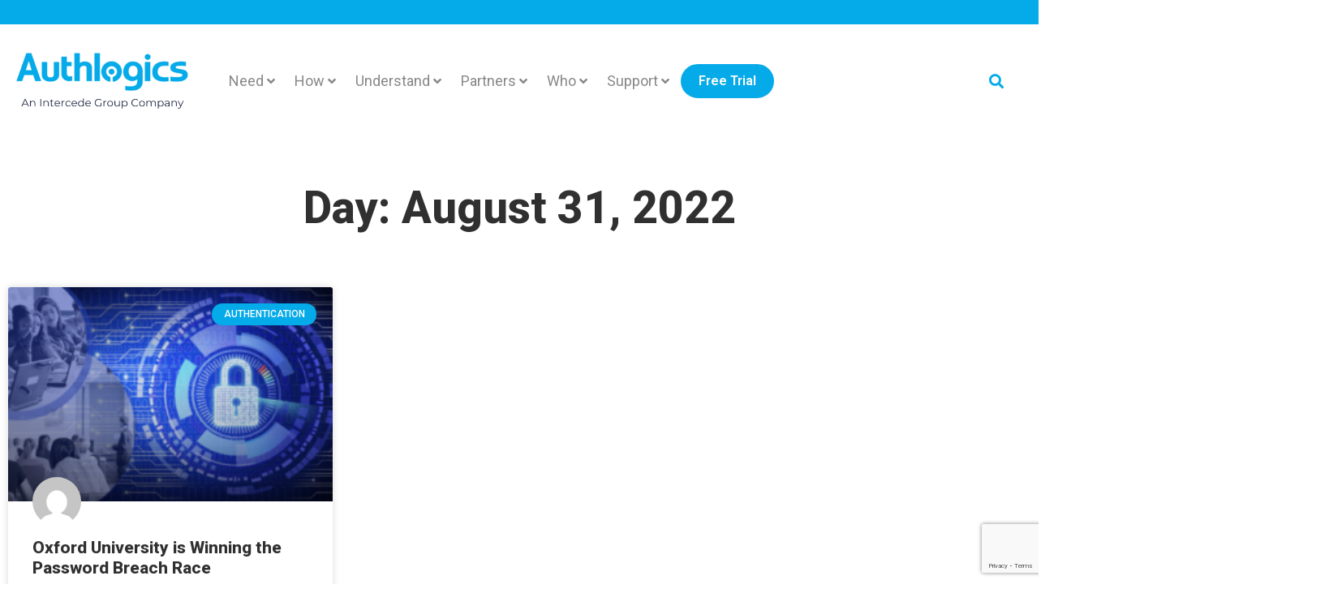

--- FILE ---
content_type: text/html; charset=UTF-8
request_url: https://authlogics.com/2022/08/31/
body_size: 18606
content:
<!doctype html>
<html lang="en-US">
<head>
	<meta charset="UTF-8">
		<meta name="viewport" content="width=device-width, initial-scale=1">
	<link rel="profile" href="https://gmpg.org/xfn/11">
	<meta name='robots' content='noindex, follow' />
	<style>img:is([sizes="auto" i], [sizes^="auto," i]) { contain-intrinsic-size: 3000px 1500px }</style>
	<meta name="dlm-version" content="4.9.11">
	<!-- This site is optimized with the Yoast SEO plugin v22.1 - https://yoast.com/wordpress/plugins/seo/ -->
	<title>August 31, 2022 - Authlogics</title>
	<meta property="og:locale" content="en_US" />
	<meta property="og:type" content="website" />
	<meta property="og:title" content="August 31, 2022 - Authlogics" />
	<meta property="og:url" content="https://authlogics.com/2022/08/31/" />
	<meta property="og:site_name" content="Authlogics" />
	<meta name="twitter:card" content="summary_large_image" />
	<meta name="twitter:site" content="@authlogics" />
	<script type="application/ld+json" class="yoast-schema-graph">{"@context":"https://schema.org","@graph":[{"@type":"CollectionPage","@id":"https://authlogics.com/2022/08/31/","url":"https://authlogics.com/2022/08/31/","name":"August 31, 2022 - Authlogics","isPartOf":{"@id":"https://authlogics.com/#website"},"primaryImageOfPage":{"@id":"https://authlogics.com/2022/08/31/#primaryimage"},"image":{"@id":"https://authlogics.com/2022/08/31/#primaryimage"},"thumbnailUrl":"https://authlogics.com/wp-content/uploads/2022/08/Uni-Blog-Aug22-2048x1152-1.png","breadcrumb":{"@id":"https://authlogics.com/2022/08/31/#breadcrumb"},"inLanguage":"en-US"},{"@type":"ImageObject","inLanguage":"en-US","@id":"https://authlogics.com/2022/08/31/#primaryimage","url":"https://authlogics.com/wp-content/uploads/2022/08/Uni-Blog-Aug22-2048x1152-1.png","contentUrl":"https://authlogics.com/wp-content/uploads/2022/08/Uni-Blog-Aug22-2048x1152-1.png","width":2048,"height":1152},{"@type":"BreadcrumbList","@id":"https://authlogics.com/2022/08/31/#breadcrumb","itemListElement":[{"@type":"ListItem","position":1,"name":"Home","item":"https://authlogics.com/"},{"@type":"ListItem","position":2,"name":"Archives for August 31, 2022"}]},{"@type":"WebSite","@id":"https://authlogics.com/#website","url":"https://authlogics.com/","name":"Authlogics","description":"Secure and replace passwords. Simple.","publisher":{"@id":"https://authlogics.com/#organization"},"potentialAction":[{"@type":"SearchAction","target":{"@type":"EntryPoint","urlTemplate":"https://authlogics.com/?s={search_term_string}"},"query-input":"required name=search_term_string"}],"inLanguage":"en-US"},{"@type":"Organization","@id":"https://authlogics.com/#organization","name":"Authlogics","url":"https://authlogics.com/","logo":{"@type":"ImageObject","inLanguage":"en-US","@id":"https://authlogics.com/#/schema/logo/image/","url":"https://authlogics.com/wp-content/uploads/2022/10/Authlogics-Intercede-Logo-transparent-back-1-1.png","contentUrl":"https://authlogics.com/wp-content/uploads/2022/10/Authlogics-Intercede-Logo-transparent-back-1-1.png","width":383,"height":125,"caption":"Authlogics"},"image":{"@id":"https://authlogics.com/#/schema/logo/image/"},"sameAs":["https://www.facebook.com/authlogics","https://twitter.com/authlogics","https://www.linkedin.com/company/authlogics"]}]}</script>
	<!-- / Yoast SEO plugin. -->


<link rel="alternate" type="application/rss+xml" title="Authlogics &raquo; Feed" href="https://authlogics.com/feed/" />
<link rel="alternate" type="application/rss+xml" title="Authlogics &raquo; Comments Feed" href="https://authlogics.com/comments/feed/" />
<script type="text/javascript">
/* <![CDATA[ */
window._wpemojiSettings = {"baseUrl":"https:\/\/s.w.org\/images\/core\/emoji\/16.0.1\/72x72\/","ext":".png","svgUrl":"https:\/\/s.w.org\/images\/core\/emoji\/16.0.1\/svg\/","svgExt":".svg","source":{"concatemoji":"https:\/\/authlogics.com\/wp-includes\/js\/wp-emoji-release.min.js?ver=6.8.3"}};
/*! This file is auto-generated */
!function(s,n){var o,i,e;function c(e){try{var t={supportTests:e,timestamp:(new Date).valueOf()};sessionStorage.setItem(o,JSON.stringify(t))}catch(e){}}function p(e,t,n){e.clearRect(0,0,e.canvas.width,e.canvas.height),e.fillText(t,0,0);var t=new Uint32Array(e.getImageData(0,0,e.canvas.width,e.canvas.height).data),a=(e.clearRect(0,0,e.canvas.width,e.canvas.height),e.fillText(n,0,0),new Uint32Array(e.getImageData(0,0,e.canvas.width,e.canvas.height).data));return t.every(function(e,t){return e===a[t]})}function u(e,t){e.clearRect(0,0,e.canvas.width,e.canvas.height),e.fillText(t,0,0);for(var n=e.getImageData(16,16,1,1),a=0;a<n.data.length;a++)if(0!==n.data[a])return!1;return!0}function f(e,t,n,a){switch(t){case"flag":return n(e,"\ud83c\udff3\ufe0f\u200d\u26a7\ufe0f","\ud83c\udff3\ufe0f\u200b\u26a7\ufe0f")?!1:!n(e,"\ud83c\udde8\ud83c\uddf6","\ud83c\udde8\u200b\ud83c\uddf6")&&!n(e,"\ud83c\udff4\udb40\udc67\udb40\udc62\udb40\udc65\udb40\udc6e\udb40\udc67\udb40\udc7f","\ud83c\udff4\u200b\udb40\udc67\u200b\udb40\udc62\u200b\udb40\udc65\u200b\udb40\udc6e\u200b\udb40\udc67\u200b\udb40\udc7f");case"emoji":return!a(e,"\ud83e\udedf")}return!1}function g(e,t,n,a){var r="undefined"!=typeof WorkerGlobalScope&&self instanceof WorkerGlobalScope?new OffscreenCanvas(300,150):s.createElement("canvas"),o=r.getContext("2d",{willReadFrequently:!0}),i=(o.textBaseline="top",o.font="600 32px Arial",{});return e.forEach(function(e){i[e]=t(o,e,n,a)}),i}function t(e){var t=s.createElement("script");t.src=e,t.defer=!0,s.head.appendChild(t)}"undefined"!=typeof Promise&&(o="wpEmojiSettingsSupports",i=["flag","emoji"],n.supports={everything:!0,everythingExceptFlag:!0},e=new Promise(function(e){s.addEventListener("DOMContentLoaded",e,{once:!0})}),new Promise(function(t){var n=function(){try{var e=JSON.parse(sessionStorage.getItem(o));if("object"==typeof e&&"number"==typeof e.timestamp&&(new Date).valueOf()<e.timestamp+604800&&"object"==typeof e.supportTests)return e.supportTests}catch(e){}return null}();if(!n){if("undefined"!=typeof Worker&&"undefined"!=typeof OffscreenCanvas&&"undefined"!=typeof URL&&URL.createObjectURL&&"undefined"!=typeof Blob)try{var e="postMessage("+g.toString()+"("+[JSON.stringify(i),f.toString(),p.toString(),u.toString()].join(",")+"));",a=new Blob([e],{type:"text/javascript"}),r=new Worker(URL.createObjectURL(a),{name:"wpTestEmojiSupports"});return void(r.onmessage=function(e){c(n=e.data),r.terminate(),t(n)})}catch(e){}c(n=g(i,f,p,u))}t(n)}).then(function(e){for(var t in e)n.supports[t]=e[t],n.supports.everything=n.supports.everything&&n.supports[t],"flag"!==t&&(n.supports.everythingExceptFlag=n.supports.everythingExceptFlag&&n.supports[t]);n.supports.everythingExceptFlag=n.supports.everythingExceptFlag&&!n.supports.flag,n.DOMReady=!1,n.readyCallback=function(){n.DOMReady=!0}}).then(function(){return e}).then(function(){var e;n.supports.everything||(n.readyCallback(),(e=n.source||{}).concatemoji?t(e.concatemoji):e.wpemoji&&e.twemoji&&(t(e.twemoji),t(e.wpemoji)))}))}((window,document),window._wpemojiSettings);
/* ]]> */
</script>
<style id='wp-emoji-styles-inline-css' type='text/css'>

	img.wp-smiley, img.emoji {
		display: inline !important;
		border: none !important;
		box-shadow: none !important;
		height: 1em !important;
		width: 1em !important;
		margin: 0 0.07em !important;
		vertical-align: -0.1em !important;
		background: none !important;
		padding: 0 !important;
	}
</style>
<link rel='stylesheet' id='wp-block-library-css' href='https://authlogics.com/wp-includes/css/dist/block-library/style.min.css?ver=6.8.3' type='text/css' media='all' />
<style id='classic-theme-styles-inline-css' type='text/css'>
/*! This file is auto-generated */
.wp-block-button__link{color:#fff;background-color:#32373c;border-radius:9999px;box-shadow:none;text-decoration:none;padding:calc(.667em + 2px) calc(1.333em + 2px);font-size:1.125em}.wp-block-file__button{background:#32373c;color:#fff;text-decoration:none}
</style>
<link rel='stylesheet' id='jet-engine-frontend-css' href='https://authlogics.com/wp-content/plugins/jet-engine/assets/css/frontend.css?ver=3.0.5' type='text/css' media='all' />
<style id='global-styles-inline-css' type='text/css'>
:root{--wp--preset--aspect-ratio--square: 1;--wp--preset--aspect-ratio--4-3: 4/3;--wp--preset--aspect-ratio--3-4: 3/4;--wp--preset--aspect-ratio--3-2: 3/2;--wp--preset--aspect-ratio--2-3: 2/3;--wp--preset--aspect-ratio--16-9: 16/9;--wp--preset--aspect-ratio--9-16: 9/16;--wp--preset--color--black: #000000;--wp--preset--color--cyan-bluish-gray: #abb8c3;--wp--preset--color--white: #ffffff;--wp--preset--color--pale-pink: #f78da7;--wp--preset--color--vivid-red: #cf2e2e;--wp--preset--color--luminous-vivid-orange: #ff6900;--wp--preset--color--luminous-vivid-amber: #fcb900;--wp--preset--color--light-green-cyan: #7bdcb5;--wp--preset--color--vivid-green-cyan: #00d084;--wp--preset--color--pale-cyan-blue: #8ed1fc;--wp--preset--color--vivid-cyan-blue: #0693e3;--wp--preset--color--vivid-purple: #9b51e0;--wp--preset--gradient--vivid-cyan-blue-to-vivid-purple: linear-gradient(135deg,rgba(6,147,227,1) 0%,rgb(155,81,224) 100%);--wp--preset--gradient--light-green-cyan-to-vivid-green-cyan: linear-gradient(135deg,rgb(122,220,180) 0%,rgb(0,208,130) 100%);--wp--preset--gradient--luminous-vivid-amber-to-luminous-vivid-orange: linear-gradient(135deg,rgba(252,185,0,1) 0%,rgba(255,105,0,1) 100%);--wp--preset--gradient--luminous-vivid-orange-to-vivid-red: linear-gradient(135deg,rgba(255,105,0,1) 0%,rgb(207,46,46) 100%);--wp--preset--gradient--very-light-gray-to-cyan-bluish-gray: linear-gradient(135deg,rgb(238,238,238) 0%,rgb(169,184,195) 100%);--wp--preset--gradient--cool-to-warm-spectrum: linear-gradient(135deg,rgb(74,234,220) 0%,rgb(151,120,209) 20%,rgb(207,42,186) 40%,rgb(238,44,130) 60%,rgb(251,105,98) 80%,rgb(254,248,76) 100%);--wp--preset--gradient--blush-light-purple: linear-gradient(135deg,rgb(255,206,236) 0%,rgb(152,150,240) 100%);--wp--preset--gradient--blush-bordeaux: linear-gradient(135deg,rgb(254,205,165) 0%,rgb(254,45,45) 50%,rgb(107,0,62) 100%);--wp--preset--gradient--luminous-dusk: linear-gradient(135deg,rgb(255,203,112) 0%,rgb(199,81,192) 50%,rgb(65,88,208) 100%);--wp--preset--gradient--pale-ocean: linear-gradient(135deg,rgb(255,245,203) 0%,rgb(182,227,212) 50%,rgb(51,167,181) 100%);--wp--preset--gradient--electric-grass: linear-gradient(135deg,rgb(202,248,128) 0%,rgb(113,206,126) 100%);--wp--preset--gradient--midnight: linear-gradient(135deg,rgb(2,3,129) 0%,rgb(40,116,252) 100%);--wp--preset--font-size--small: 13px;--wp--preset--font-size--medium: 20px;--wp--preset--font-size--large: 36px;--wp--preset--font-size--x-large: 42px;--wp--preset--spacing--20: 0.44rem;--wp--preset--spacing--30: 0.67rem;--wp--preset--spacing--40: 1rem;--wp--preset--spacing--50: 1.5rem;--wp--preset--spacing--60: 2.25rem;--wp--preset--spacing--70: 3.38rem;--wp--preset--spacing--80: 5.06rem;--wp--preset--shadow--natural: 6px 6px 9px rgba(0, 0, 0, 0.2);--wp--preset--shadow--deep: 12px 12px 50px rgba(0, 0, 0, 0.4);--wp--preset--shadow--sharp: 6px 6px 0px rgba(0, 0, 0, 0.2);--wp--preset--shadow--outlined: 6px 6px 0px -3px rgba(255, 255, 255, 1), 6px 6px rgba(0, 0, 0, 1);--wp--preset--shadow--crisp: 6px 6px 0px rgba(0, 0, 0, 1);}:where(.is-layout-flex){gap: 0.5em;}:where(.is-layout-grid){gap: 0.5em;}body .is-layout-flex{display: flex;}.is-layout-flex{flex-wrap: wrap;align-items: center;}.is-layout-flex > :is(*, div){margin: 0;}body .is-layout-grid{display: grid;}.is-layout-grid > :is(*, div){margin: 0;}:where(.wp-block-columns.is-layout-flex){gap: 2em;}:where(.wp-block-columns.is-layout-grid){gap: 2em;}:where(.wp-block-post-template.is-layout-flex){gap: 1.25em;}:where(.wp-block-post-template.is-layout-grid){gap: 1.25em;}.has-black-color{color: var(--wp--preset--color--black) !important;}.has-cyan-bluish-gray-color{color: var(--wp--preset--color--cyan-bluish-gray) !important;}.has-white-color{color: var(--wp--preset--color--white) !important;}.has-pale-pink-color{color: var(--wp--preset--color--pale-pink) !important;}.has-vivid-red-color{color: var(--wp--preset--color--vivid-red) !important;}.has-luminous-vivid-orange-color{color: var(--wp--preset--color--luminous-vivid-orange) !important;}.has-luminous-vivid-amber-color{color: var(--wp--preset--color--luminous-vivid-amber) !important;}.has-light-green-cyan-color{color: var(--wp--preset--color--light-green-cyan) !important;}.has-vivid-green-cyan-color{color: var(--wp--preset--color--vivid-green-cyan) !important;}.has-pale-cyan-blue-color{color: var(--wp--preset--color--pale-cyan-blue) !important;}.has-vivid-cyan-blue-color{color: var(--wp--preset--color--vivid-cyan-blue) !important;}.has-vivid-purple-color{color: var(--wp--preset--color--vivid-purple) !important;}.has-black-background-color{background-color: var(--wp--preset--color--black) !important;}.has-cyan-bluish-gray-background-color{background-color: var(--wp--preset--color--cyan-bluish-gray) !important;}.has-white-background-color{background-color: var(--wp--preset--color--white) !important;}.has-pale-pink-background-color{background-color: var(--wp--preset--color--pale-pink) !important;}.has-vivid-red-background-color{background-color: var(--wp--preset--color--vivid-red) !important;}.has-luminous-vivid-orange-background-color{background-color: var(--wp--preset--color--luminous-vivid-orange) !important;}.has-luminous-vivid-amber-background-color{background-color: var(--wp--preset--color--luminous-vivid-amber) !important;}.has-light-green-cyan-background-color{background-color: var(--wp--preset--color--light-green-cyan) !important;}.has-vivid-green-cyan-background-color{background-color: var(--wp--preset--color--vivid-green-cyan) !important;}.has-pale-cyan-blue-background-color{background-color: var(--wp--preset--color--pale-cyan-blue) !important;}.has-vivid-cyan-blue-background-color{background-color: var(--wp--preset--color--vivid-cyan-blue) !important;}.has-vivid-purple-background-color{background-color: var(--wp--preset--color--vivid-purple) !important;}.has-black-border-color{border-color: var(--wp--preset--color--black) !important;}.has-cyan-bluish-gray-border-color{border-color: var(--wp--preset--color--cyan-bluish-gray) !important;}.has-white-border-color{border-color: var(--wp--preset--color--white) !important;}.has-pale-pink-border-color{border-color: var(--wp--preset--color--pale-pink) !important;}.has-vivid-red-border-color{border-color: var(--wp--preset--color--vivid-red) !important;}.has-luminous-vivid-orange-border-color{border-color: var(--wp--preset--color--luminous-vivid-orange) !important;}.has-luminous-vivid-amber-border-color{border-color: var(--wp--preset--color--luminous-vivid-amber) !important;}.has-light-green-cyan-border-color{border-color: var(--wp--preset--color--light-green-cyan) !important;}.has-vivid-green-cyan-border-color{border-color: var(--wp--preset--color--vivid-green-cyan) !important;}.has-pale-cyan-blue-border-color{border-color: var(--wp--preset--color--pale-cyan-blue) !important;}.has-vivid-cyan-blue-border-color{border-color: var(--wp--preset--color--vivid-cyan-blue) !important;}.has-vivid-purple-border-color{border-color: var(--wp--preset--color--vivid-purple) !important;}.has-vivid-cyan-blue-to-vivid-purple-gradient-background{background: var(--wp--preset--gradient--vivid-cyan-blue-to-vivid-purple) !important;}.has-light-green-cyan-to-vivid-green-cyan-gradient-background{background: var(--wp--preset--gradient--light-green-cyan-to-vivid-green-cyan) !important;}.has-luminous-vivid-amber-to-luminous-vivid-orange-gradient-background{background: var(--wp--preset--gradient--luminous-vivid-amber-to-luminous-vivid-orange) !important;}.has-luminous-vivid-orange-to-vivid-red-gradient-background{background: var(--wp--preset--gradient--luminous-vivid-orange-to-vivid-red) !important;}.has-very-light-gray-to-cyan-bluish-gray-gradient-background{background: var(--wp--preset--gradient--very-light-gray-to-cyan-bluish-gray) !important;}.has-cool-to-warm-spectrum-gradient-background{background: var(--wp--preset--gradient--cool-to-warm-spectrum) !important;}.has-blush-light-purple-gradient-background{background: var(--wp--preset--gradient--blush-light-purple) !important;}.has-blush-bordeaux-gradient-background{background: var(--wp--preset--gradient--blush-bordeaux) !important;}.has-luminous-dusk-gradient-background{background: var(--wp--preset--gradient--luminous-dusk) !important;}.has-pale-ocean-gradient-background{background: var(--wp--preset--gradient--pale-ocean) !important;}.has-electric-grass-gradient-background{background: var(--wp--preset--gradient--electric-grass) !important;}.has-midnight-gradient-background{background: var(--wp--preset--gradient--midnight) !important;}.has-small-font-size{font-size: var(--wp--preset--font-size--small) !important;}.has-medium-font-size{font-size: var(--wp--preset--font-size--medium) !important;}.has-large-font-size{font-size: var(--wp--preset--font-size--large) !important;}.has-x-large-font-size{font-size: var(--wp--preset--font-size--x-large) !important;}
:where(.wp-block-post-template.is-layout-flex){gap: 1.25em;}:where(.wp-block-post-template.is-layout-grid){gap: 1.25em;}
:where(.wp-block-columns.is-layout-flex){gap: 2em;}:where(.wp-block-columns.is-layout-grid){gap: 2em;}
:root :where(.wp-block-pullquote){font-size: 1.5em;line-height: 1.6;}
</style>
<link rel='stylesheet' id='contact-form-7-css' href='https://authlogics.com/wp-content/plugins/contact-form-7/includes/css/styles.css?ver=5.9' type='text/css' media='all' />
<link rel='stylesheet' id='hello-elementor-css' href='https://authlogics.com/wp-content/themes/hello-elementor/style.min.css?ver=2.5.0' type='text/css' media='all' />
<link rel='stylesheet' id='hello-elementor-theme-style-css' href='https://authlogics.com/wp-content/themes/hello-elementor/theme.min.css?ver=2.5.0' type='text/css' media='all' />
<link rel='stylesheet' id='jet-menu-public-styles-css' href='https://authlogics.com/wp-content/plugins/jet-menu/assets/public/css/public.css?ver=2.2.3' type='text/css' media='all' />
<link rel='stylesheet' id='elementor-icons-css' href='https://authlogics.com/wp-content/plugins/elementor/assets/lib/eicons/css/elementor-icons.min.css?ver=5.29.0' type='text/css' media='all' />
<link rel='stylesheet' id='elementor-frontend-css' href='https://authlogics.com/wp-content/plugins/elementor/assets/css/frontend.min.css?ver=3.19.4' type='text/css' media='all' />
<link rel='stylesheet' id='swiper-css' href='https://authlogics.com/wp-content/plugins/elementor/assets/lib/swiper/css/swiper.min.css?ver=5.3.6' type='text/css' media='all' />
<link rel='stylesheet' id='elementor-post-6-css' href='https://authlogics.com/wp-content/uploads/elementor/css/post-6.css?ver=1709169230' type='text/css' media='all' />
<link rel='stylesheet' id='elementor-pro-css' href='https://authlogics.com/wp-content/plugins/elementor-pro/assets/css/frontend.min.css?ver=3.19.3' type='text/css' media='all' />
<link rel='stylesheet' id='elementor-global-css' href='https://authlogics.com/wp-content/uploads/elementor/css/global.css?ver=1709169230' type='text/css' media='all' />
<link rel='stylesheet' id='elementor-post-7-css' href='https://authlogics.com/wp-content/uploads/elementor/css/post-7.css?ver=1709169230' type='text/css' media='all' />
<link rel='stylesheet' id='elementor-post-20-css' href='https://authlogics.com/wp-content/uploads/elementor/css/post-20.css?ver=1709169230' type='text/css' media='all' />
<link rel='stylesheet' id='elementor-post-16998-css' href='https://authlogics.com/wp-content/uploads/elementor/css/post-16998.css?ver=1709169303' type='text/css' media='all' />
<link rel='stylesheet' id='google-fonts-1-css' href='https://fonts.googleapis.com/css?family=Roboto%3A100%2C100italic%2C200%2C200italic%2C300%2C300italic%2C400%2C400italic%2C500%2C500italic%2C600%2C600italic%2C700%2C700italic%2C800%2C800italic%2C900%2C900italic%7CRoboto+Slab%3A100%2C100italic%2C200%2C200italic%2C300%2C300italic%2C400%2C400italic%2C500%2C500italic%2C600%2C600italic%2C700%2C700italic%2C800%2C800italic%2C900%2C900italic&#038;display=auto&#038;ver=6.8.3' type='text/css' media='all' />
<link rel='stylesheet' id='elementor-icons-shared-0-css' href='https://authlogics.com/wp-content/plugins/elementor/assets/lib/font-awesome/css/fontawesome.min.css?ver=5.15.3' type='text/css' media='all' />
<link rel='stylesheet' id='elementor-icons-fa-solid-css' href='https://authlogics.com/wp-content/plugins/elementor/assets/lib/font-awesome/css/solid.min.css?ver=5.15.3' type='text/css' media='all' />
<link rel='stylesheet' id='elementor-icons-fa-brands-css' href='https://authlogics.com/wp-content/plugins/elementor/assets/lib/font-awesome/css/brands.min.css?ver=5.15.3' type='text/css' media='all' />
<link rel="preconnect" href="https://fonts.gstatic.com/" crossorigin><script type="text/javascript" src="https://authlogics.com/wp-includes/js/jquery/jquery.min.js?ver=3.7.1" id="jquery-core-js"></script>
<script type="text/javascript" src="https://authlogics.com/wp-includes/js/jquery/jquery-migrate.min.js?ver=3.4.1" id="jquery-migrate-js"></script>
<link rel="https://api.w.org/" href="https://authlogics.com/wp-json/" /><link rel="EditURI" type="application/rsd+xml" title="RSD" href="https://authlogics.com/xmlrpc.php?rsd" />
			<!-- DO NOT COPY THIS SNIPPET! Start of Page Analytics Tracking for HubSpot WordPress plugin v11.0.4-->
			<script class="hsq-set-content-id" data-content-id="listing-page">
				var _hsq = _hsq || [];
				_hsq.push(["setContentType", "listing-page"]);
			</script>
			<!-- DO NOT COPY THIS SNIPPET! End of Page Analytics Tracking for HubSpot WordPress plugin -->
			<!-- Twitter single-event website tag code 
<script src="//static.ads-twitter.com/oct.js" type="text/javascript"></script>
<script type="text/javascript">twttr.conversion.trackPid('o9i4u', { tw_sale_amount: 0, tw_order_quantity: 0 });</script>
<noscript>
<img height="1" width="1" style="display:none;" alt="" src="https://analytics.twitter.com/i/adsct?txn_id=o9i4u&p_id=Twitter&tw_sale_amount=0&tw_order_quantity=0" />
<img height="1" width="1" style="display:none;" alt="" src="//t.co/i/adsct?txn_id=o9i4u&p_id=Twitter&tw_sale_amount=0&tw_order_quantity=0" />
</noscript>
 End Twitter single-event website tag code --><!-- Global site tag (gtag.js) - Google Ads -->
<script async src="https://www.googletagmanager.com/gtag/js?id=AW-674534055"></script>
<script>
  window.dataLayer = window.dataLayer || [];
  function gtag(){dataLayer.push(arguments);}
  gtag('js', new Date());

  gtag('config', 'AW-674534055');
</script><!-- Twitter universal website tag code -->
<script>
!function(e,t,n,s,u,a){e.twq||(s=e.twq=function(){s.exe?s.exe.apply(s,arguments):s.queue.push(arguments);
},s.version='1.1',s.queue=[],u=t.createElement(n),u.async=!0,u.src='//static.ads-twitter.com/uwt.js',
a=t.getElementsByTagName(n)[0],a.parentNode.insertBefore(u,a))}(window,document,'script');
// Insert Twitter Pixel ID and Standard Event data below
twq('init','o894f');
twq('track','PageView');
</script>
<!-- End Twitter universal website tag code --><script>(function(w,d,t,r,u){var f,n,i;w[u]=w[u]||[],f=function(){var o={ti:"56354840"};o.q=w[u],w[u]=new UET(o),w[u].push("pageLoad")},n=d.createElement(t),n.src=r,n.async=1,n.onload=n.onreadystatechange=function(){var s=this.readyState;s&&s!=="loaded"&&s!=="complete"||(f(),n.onload=n.onreadystatechange=null)},i=d.getElementsByTagName(t)[0],i.parentNode.insertBefore(n,i)})(window,document,"script","//bat.bing.com/bat.js","uetq");</script><script type="text/javascript"> _linkedin_partner_id = "1830932"; window._linkedin_data_partner_ids = window._linkedin_data_partner_ids || []; window._linkedin_data_partner_ids.push(_linkedin_partner_id); </script><script type="text/javascript"> (function(){var s = document.getElementsByTagName("script")[0]; var b = document.createElement("script"); b.type = "text/javascript";b.async = true; b.src = "https://snap.licdn.com/li.lms-analytics/insight.min.js"; s.parentNode.insertBefore(b, s);})(); </script> <noscript> <img height="1" width="1" style="display:none;" alt="" src="https://px.ads.linkedin.com/collect/?pid=1830932&fmt=gif" /> </noscript><meta name="generator" content="Elementor 3.19.4; features: e_optimized_assets_loading, additional_custom_breakpoints, block_editor_assets_optimize, e_image_loading_optimization; settings: css_print_method-external, google_font-enabled, font_display-auto">
<style>
	.jet-mega-menu-mega-container {
		filter: drop-shadow(0px 5px 3px rgba(0,0,0,0.2));
	}
</style>
<style>
	input[type="checkbox"]{
		appearance: auto !important;
	}
</style>
<!-- Google Tag Manager -->
<script>(function(w,d,s,l,i){w[l]=w[l]||[];w[l].push({'gtm.start':
new Date().getTime(),event:'gtm.js'});var f=d.getElementsByTagName(s)[0],
j=d.createElement(s),dl=l!='dataLayer'?'&l='+l:'';j.async=true;j.src=
'https://www.googletagmanager.com/gtm.js?id='+i+dl;f.parentNode.insertBefore(j,f);
})(window,document,'script','dataLayer','GTM-MVSRGN5');</script>
<!-- End Google Tag Manager -->
<link rel="icon" href="https://authlogics.com/wp-content/uploads/2022/09/cropped-Authlogics-icon_HR-512x512-1-32x32.png" sizes="32x32" />
<link rel="icon" href="https://authlogics.com/wp-content/uploads/2022/09/cropped-Authlogics-icon_HR-512x512-1-192x192.png" sizes="192x192" />
<link rel="apple-touch-icon" href="https://authlogics.com/wp-content/uploads/2022/09/cropped-Authlogics-icon_HR-512x512-1-180x180.png" />
<meta name="msapplication-TileImage" content="https://authlogics.com/wp-content/uploads/2022/09/cropped-Authlogics-icon_HR-512x512-1-270x270.png" />
<style id="wpforms-css-vars-root">
				:root {
					--wpforms-field-border-radius: 3px;
--wpforms-field-background-color: #ffffff;
--wpforms-field-border-color: rgba( 0, 0, 0, 0.25 );
--wpforms-field-text-color: rgba( 0, 0, 0, 0.7 );
--wpforms-label-color: rgba( 0, 0, 0, 0.85 );
--wpforms-label-sublabel-color: rgba( 0, 0, 0, 0.55 );
--wpforms-label-error-color: #d63637;
--wpforms-button-border-radius: 3px;
--wpforms-button-background-color: #066aab;
--wpforms-button-text-color: #ffffff;
--wpforms-page-break-color: #066aab;
--wpforms-field-size-input-height: 43px;
--wpforms-field-size-input-spacing: 15px;
--wpforms-field-size-font-size: 16px;
--wpforms-field-size-line-height: 19px;
--wpforms-field-size-padding-h: 14px;
--wpforms-field-size-checkbox-size: 16px;
--wpforms-field-size-sublabel-spacing: 5px;
--wpforms-field-size-icon-size: 1;
--wpforms-label-size-font-size: 16px;
--wpforms-label-size-line-height: 19px;
--wpforms-label-size-sublabel-font-size: 14px;
--wpforms-label-size-sublabel-line-height: 17px;
--wpforms-button-size-font-size: 17px;
--wpforms-button-size-height: 41px;
--wpforms-button-size-padding-h: 15px;
--wpforms-button-size-margin-top: 10px;

				}
			</style>	
	<!-- Google tag (gtag.js) -->
<script async src="https://www.googletagmanager.com/gtag/js?id=AW-674534055"></script>
<script>
  window.dataLayer = window.dataLayer || [];
  function gtag(){dataLayer.push(arguments);}
  gtag('js', new Date());

  gtag('config', 'AW-674534055');
</script>

</head>
<body class="archive date wp-custom-logo wp-theme-hello-elementor jet-mega-menu-location elementor-default elementor-template-full-width elementor-kit-6 elementor-page-16998">

<!-- Google Tag Manager (noscript) -->
<noscript><iframe src="https://www.googletagmanager.com/ns.html?id=GTM-MVSRGN5"
height="0" width="0" style="display:none;visibility:hidden"></iframe></noscript>
<!-- End Google Tag Manager (noscript) -->
		<div data-elementor-type="header" data-elementor-id="7" class="elementor elementor-7 elementor-location-header" data-elementor-post-type="elementor_library">
					<header class="elementor-section elementor-top-section elementor-element elementor-element-96774f5 elementor-section-content-middle elementor-section-height-min-height elementor-section-boxed elementor-section-height-default elementor-section-items-middle" data-id="96774f5" data-element_type="section" data-settings="{&quot;background_background&quot;:&quot;classic&quot;}">
						<div class="elementor-container elementor-column-gap-no">
					<div class="elementor-column elementor-col-100 elementor-top-column elementor-element elementor-element-ca998ca" data-id="ca998ca" data-element_type="column">
			<div class="elementor-widget-wrap elementor-element-populated">
						<div class="elementor-element elementor-element-c5f7096 elementor-widget elementor-widget-html" data-id="c5f7096" data-element_type="widget" data-widget_type="html.default">
				<div class="elementor-widget-container">
			
<!-- Google tag (gtag.js) -->
<script async src="https://www.googletagmanager.com/gtag/js?id=G-J9BJR8ED7J"></script>
<script>
  window.dataLayer = window.dataLayer || [];
  function gtag(){dataLayer.push(arguments);}
  gtag('js', new Date());

  gtag('config', 'G-J9BJR8ED7J');
</script>
		</div>
				</div>
					</div>
		</div>
					</div>
		</header>
				<header class="elementor-section elementor-top-section elementor-element elementor-element-2108e4a elementor-section-content-middle elementor-section-height-min-height sticky-header elementor-section-boxed elementor-section-height-default elementor-section-items-middle" data-id="2108e4a" data-element_type="section" data-settings="{&quot;background_background&quot;:&quot;classic&quot;,&quot;sticky&quot;:&quot;top&quot;,&quot;sticky_on&quot;:[&quot;desktop&quot;,&quot;tablet&quot;,&quot;mobile&quot;],&quot;sticky_offset&quot;:0,&quot;sticky_effects_offset&quot;:0}">
						<div class="elementor-container elementor-column-gap-wide">
					<div class="elementor-column elementor-col-25 elementor-top-column elementor-element elementor-element-5769af3" data-id="5769af3" data-element_type="column">
			<div class="elementor-widget-wrap elementor-element-populated">
						<div class="elementor-element elementor-element-a22648d elementor-widget elementor-widget-theme-site-logo elementor-widget-image" data-id="a22648d" data-element_type="widget" data-settings="{&quot;motion_fx_motion_fx_scrolling&quot;:&quot;yes&quot;,&quot;motion_fx_range&quot;:&quot;viewport&quot;,&quot;motion_fx_devices&quot;:[&quot;desktop&quot;,&quot;tablet&quot;,&quot;mobile&quot;]}" data-widget_type="theme-site-logo.default">
				<div class="elementor-widget-container">
									<a href="https://authlogics.com">
			<img loading="lazy" width="383" height="125" src="https://authlogics.com/wp-content/uploads/2022/10/Authlogics-Intercede-Logo-transparent-back-1-1.png" class="attachment-full size-full wp-image-17390" alt="" srcset="https://authlogics.com/wp-content/uploads/2022/10/Authlogics-Intercede-Logo-transparent-back-1-1.png 383w, https://authlogics.com/wp-content/uploads/2022/10/Authlogics-Intercede-Logo-transparent-back-1-1-300x98.png 300w" sizes="(max-width: 383px) 100vw, 383px" />				</a>
									</div>
				</div>
					</div>
		</div>
				<div class="elementor-column elementor-col-50 elementor-top-column elementor-element elementor-element-ea6c416" data-id="ea6c416" data-element_type="column">
			<div class="elementor-widget-wrap elementor-element-populated">
						<div class="elementor-element elementor-element-4aa9278 elementor-widget elementor-widget-jet-mega-menu" data-id="4aa9278" data-element_type="widget" data-widget_type="jet-mega-menu.default">
				<div class="elementor-widget-container">
			<div class="jet-mega-menu jet-mega-menu--layout-horizontal jet-mega-menu--sub-position-right jet-mega-menu--dropdown-layout-default jet-mega-menu--dropdown-position-right jet-mega-menu--animation-fade jet-mega-menu--location-elementor   " data-settings='{"menuId":"4","menuUniqId":"6972715acf957","rollUp":false,"megaAjaxLoad":false,"layout":"horizontal","subEvent":"hover","subTrigger":"item","subPosition":"right","megaWidthType":"container","megaWidthSelector":"","breakpoint":768}'><div class="jet-mega-menu-toggle" tabindex="1" aria-label="Open/Close Menu"><div class="jet-mega-menu-toggle-icon jet-mega-menu-toggle-icon--default-state"><i class="fas fa-bars"></i></div><div class="jet-mega-menu-toggle-icon jet-mega-menu-toggle-icon--opened-state"><i class="fas fa-times"></i></div></div><div class="jet-mega-menu-container"><ul class="jet-mega-menu-list" role="navigation"><li id="jet-mega-menu-item-105" class="jet-mega-menu-item jet-mega-menu-item-type-custom jet-mega-menu-item-object-custom jet-mega-menu-item--mega jet-mega-menu-item-has-children jet-mega-menu-item--top-level jet-mega-menu-item-105"><div class="jet-mega-menu-item__inner" tabindex="1" aria-label="Need"><a href="#" class="jet-mega-menu-item__link jet-mega-menu-item__link--top-level"><div class="jet-mega-menu-item__title"><div class="jet-mega-menu-item__label">Need</div></div></a><div class="jet-mega-menu-item__dropdown"><i class="fas fa-angle-down"></i></div></div><div class="jet-mega-menu-mega-container" data-template-id="106" data-template-content="elementor" data-position="default"><div class="jet-mega-menu-mega-container__inner">		<div data-elementor-type="wp-post" data-elementor-id="106" class="elementor elementor-106" data-elementor-post-type="jet-menu">
						<section class="elementor-section elementor-top-section elementor-element elementor-element-77188c3 elementor-section-boxed elementor-section-height-default elementor-section-height-default" data-id="77188c3" data-element_type="section">
						<div class="elementor-container elementor-column-gap-default">
					<div class="elementor-column elementor-col-100 elementor-top-column elementor-element elementor-element-fa1273b" data-id="fa1273b" data-element_type="column">
			<div class="elementor-widget-wrap elementor-element-populated">
						<section class="elementor-section elementor-inner-section elementor-element elementor-element-22f1143 elementor-section-boxed elementor-section-height-default elementor-section-height-default" data-id="22f1143" data-element_type="section">
						<div class="elementor-container elementor-column-gap-default">
					<div class="elementor-column elementor-col-33 elementor-inner-column elementor-element elementor-element-14af9d4" data-id="14af9d4" data-element_type="column">
			<div class="elementor-widget-wrap elementor-element-populated">
						<div class="elementor-element elementor-element-fee035a elementor-position-left elementor-view-framed elementor-mobile-position-left elementor-shape-circle elementor-vertical-align-top elementor-widget elementor-widget-icon-box" data-id="fee035a" data-element_type="widget" data-widget_type="icon-box.default">
				<div class="elementor-widget-container">
					<div class="elementor-icon-box-wrapper">
						<div class="elementor-icon-box-icon">
				<a href="/real-time-password-protection/" class="elementor-icon elementor-animation-" tabindex="-1">
				<i aria-hidden="true" class="fas fa-lock"></i>				</a>
			</div>
						<div class="elementor-icon-box-content">
				<h3 class="elementor-icon-box-title">
					<a href="/real-time-password-protection/" >
						Password Security & Compliance					</a>
				</h3>
									<p class="elementor-icon-box-description">
						Automated Real-Time Protection					</p>
							</div>
		</div>
				</div>
				</div>
					</div>
		</div>
				<div class="elementor-column elementor-col-33 elementor-inner-column elementor-element elementor-element-53af216" data-id="53af216" data-element_type="column">
			<div class="elementor-widget-wrap elementor-element-populated">
						<div class="elementor-element elementor-element-fab0d83 elementor-position-left elementor-view-framed elementor-mobile-position-left elementor-shape-circle elementor-vertical-align-top elementor-widget elementor-widget-icon-box" data-id="fab0d83" data-element_type="widget" data-widget_type="icon-box.default">
				<div class="elementor-widget-container">
					<div class="elementor-icon-box-wrapper">
						<div class="elementor-icon-box-icon">
				<a href="/simplified-authentication/" class="elementor-icon elementor-animation-" tabindex="-1">
				<i aria-hidden="true" class="fas fa-users"></i>				</a>
			</div>
						<div class="elementor-icon-box-content">
				<h3 class="elementor-icon-box-title">
					<a href="/simplified-authentication/" >
						Simplified Authentication					</a>
				</h3>
									<p class="elementor-icon-box-description">
						Ultimate User Login Experience					</p>
							</div>
		</div>
				</div>
				</div>
					</div>
		</div>
				<div class="elementor-column elementor-col-33 elementor-inner-column elementor-element elementor-element-2a5e461" data-id="2a5e461" data-element_type="column">
			<div class="elementor-widget-wrap elementor-element-populated">
						<div class="elementor-element elementor-element-2e56d40 elementor-position-left elementor-view-framed elementor-mobile-position-left elementor-shape-circle elementor-vertical-align-top elementor-widget elementor-widget-icon-box" data-id="2e56d40" data-element_type="widget" data-widget_type="icon-box.default">
				<div class="elementor-widget-container">
					<div class="elementor-icon-box-wrapper">
						<div class="elementor-icon-box-icon">
				<a href="/day-one-deviceless-access/" class="elementor-icon elementor-animation-" tabindex="-1">
				<i aria-hidden="true" class="fas fa-mobile-alt"></i>				</a>
			</div>
						<div class="elementor-icon-box-content">
				<h3 class="elementor-icon-box-title">
					<a href="/day-one-deviceless-access/" >
						Day-One Deviceless Access					</a>
				</h3>
									<p class="elementor-icon-box-description">
						Rapid Deployment, Ease of Integration					</p>
							</div>
		</div>
				</div>
				</div>
					</div>
		</div>
					</div>
		</section>
					</div>
		</div>
					</div>
		</section>
				<section class="elementor-section elementor-top-section elementor-element elementor-element-ef071f9 elementor-section-boxed elementor-section-height-default elementor-section-height-default" data-id="ef071f9" data-element_type="section">
						<div class="elementor-container elementor-column-gap-default">
					<div class="elementor-column elementor-col-100 elementor-top-column elementor-element elementor-element-071bbf8" data-id="071bbf8" data-element_type="column">
			<div class="elementor-widget-wrap elementor-element-populated">
						<section class="elementor-section elementor-inner-section elementor-element elementor-element-51230c6 elementor-section-boxed elementor-section-height-default elementor-section-height-default" data-id="51230c6" data-element_type="section">
						<div class="elementor-container elementor-column-gap-default">
					<div class="elementor-column elementor-col-33 elementor-inner-column elementor-element elementor-element-662ceb7" data-id="662ceb7" data-element_type="column">
			<div class="elementor-widget-wrap elementor-element-populated">
						<div class="elementor-element elementor-element-67bb9fe elementor-position-left elementor-view-framed elementor-mobile-position-left elementor-shape-circle elementor-vertical-align-top elementor-widget elementor-widget-icon-box" data-id="67bb9fe" data-element_type="widget" data-widget_type="icon-box.default">
				<div class="elementor-widget-container">
					<div class="elementor-icon-box-wrapper">
						<div class="elementor-icon-box-icon">
				<a href="/identity-verification/" class="elementor-icon elementor-animation-" tabindex="-1">
				<i aria-hidden="true" class="far fa-id-card"></i>				</a>
			</div>
						<div class="elementor-icon-box-content">
				<h3 class="elementor-icon-box-title">
					<a href="/identity-verification/" >
						Identity Verification					</a>
				</h3>
									<p class="elementor-icon-box-description">
						Customer Cost & Risk Reduction					</p>
							</div>
		</div>
				</div>
				</div>
					</div>
		</div>
				<div class="elementor-column elementor-col-33 elementor-inner-column elementor-element elementor-element-d83629f" data-id="d83629f" data-element_type="column">
			<div class="elementor-widget-wrap elementor-element-populated">
						<div class="elementor-element elementor-element-6740223 elementor-position-left elementor-view-framed elementor-mobile-position-left elementor-shape-circle elementor-vertical-align-top elementor-widget elementor-widget-icon-box" data-id="6740223" data-element_type="widget" data-widget_type="icon-box.default">
				<div class="elementor-widget-container">
					<div class="elementor-icon-box-wrapper">
						<div class="elementor-icon-box-icon">
				<a href="/login-adaptability/" class="elementor-icon elementor-animation-" tabindex="-1">
				<i aria-hidden="true" class="fas fa-users"></i>				</a>
			</div>
						<div class="elementor-icon-box-content">
				<h3 class="elementor-icon-box-title">
					<a href="/login-adaptability/" >
						Login Adaptability					</a>
				</h3>
									<p class="elementor-icon-box-description">
						Cloud & On-Prem Hybrid Versatility					</p>
							</div>
		</div>
				</div>
				</div>
					</div>
		</div>
				<div class="elementor-column elementor-col-33 elementor-inner-column elementor-element elementor-element-91d4c88" data-id="91d4c88" data-element_type="column">
			<div class="elementor-widget-wrap">
							</div>
		</div>
					</div>
		</section>
					</div>
		</div>
					</div>
		</section>
				</div>
		</div></div></li>
<li id="jet-mega-menu-item-110" class="jet-mega-menu-item jet-mega-menu-item-type-custom jet-mega-menu-item-object-custom jet-mega-menu-item--mega jet-mega-menu-item-has-children jet-mega-menu-item--top-level jet-mega-menu-item-110"><div class="jet-mega-menu-item__inner" tabindex="1" aria-label="How"><a href="#" class="jet-mega-menu-item__link jet-mega-menu-item__link--top-level"><div class="jet-mega-menu-item__title"><div class="jet-mega-menu-item__label">How</div></div></a><div class="jet-mega-menu-item__dropdown"><i class="fas fa-angle-down"></i></div></div><div class="jet-mega-menu-mega-container" data-template-id="111" data-template-content="elementor" data-position="default"><div class="jet-mega-menu-mega-container__inner">		<div data-elementor-type="wp-post" data-elementor-id="111" class="elementor elementor-111" data-elementor-post-type="jet-menu">
						<section class="elementor-section elementor-top-section elementor-element elementor-element-e2aee88 elementor-section-boxed elementor-section-height-default elementor-section-height-default" data-id="e2aee88" data-element_type="section">
						<div class="elementor-container elementor-column-gap-default">
					<div class="elementor-column elementor-col-100 elementor-top-column elementor-element elementor-element-9be3332" data-id="9be3332" data-element_type="column">
			<div class="elementor-widget-wrap elementor-element-populated">
						<section class="elementor-section elementor-inner-section elementor-element elementor-element-6c24e86 elementor-section-boxed elementor-section-height-default elementor-section-height-default" data-id="6c24e86" data-element_type="section">
						<div class="elementor-container elementor-column-gap-default">
					<div class="elementor-column elementor-col-33 elementor-inner-column elementor-element elementor-element-542b453" data-id="542b453" data-element_type="column">
			<div class="elementor-widget-wrap elementor-element-populated">
						<div class="elementor-element elementor-element-f66928d elementor-position-left elementor-view-framed elementor-mobile-position-left elementor-shape-circle elementor-vertical-align-top elementor-widget elementor-widget-icon-box" data-id="f66928d" data-element_type="widget" data-widget_type="icon-box.default">
				<div class="elementor-widget-container">
					<div class="elementor-icon-box-wrapper">
						<div class="elementor-icon-box-icon">
				<a href="/password-breach-database/" class="elementor-icon elementor-animation-" tabindex="-1">
				<i aria-hidden="true" class="fas fa-key"></i>				</a>
			</div>
						<div class="elementor-icon-box-content">
				<h3 class="elementor-icon-box-title">
					<a href="/password-breach-database/" >
						Password Breach Database					</a>
				</h3>
									<p class="elementor-icon-box-description">
						Identify poor password practices					</p>
							</div>
		</div>
				</div>
				</div>
					</div>
		</div>
				<div class="elementor-column elementor-col-33 elementor-inner-column elementor-element elementor-element-5785b8c" data-id="5785b8c" data-element_type="column">
			<div class="elementor-widget-wrap elementor-element-populated">
						<div class="elementor-element elementor-element-71c0ef2 elementor-position-left elementor-view-framed elementor-mobile-position-left elementor-shape-circle elementor-vertical-align-top elementor-widget elementor-widget-icon-box" data-id="71c0ef2" data-element_type="widget" data-widget_type="icon-box.default">
				<div class="elementor-widget-container">
					<div class="elementor-icon-box-wrapper">
						<div class="elementor-icon-box-icon">
				<a href="https://authlogics.com/assess-your-active-directory/" class="elementor-icon elementor-animation-" tabindex="-1">
				<i aria-hidden="true" class="fas fa-book-open"></i>				</a>
			</div>
						<div class="elementor-icon-box-content">
				<h3 class="elementor-icon-box-title">
					<a href="https://authlogics.com/assess-your-active-directory/" >
						Password Security Audit					</a>
				</h3>
									<p class="elementor-icon-box-description">
						Assess your Active Directory					</p>
							</div>
		</div>
				</div>
				</div>
					</div>
		</div>
				<div class="elementor-column elementor-col-33 elementor-inner-column elementor-element elementor-element-f68f607" data-id="f68f607" data-element_type="column">
			<div class="elementor-widget-wrap elementor-element-populated">
						<div class="elementor-element elementor-element-8622931 elementor-position-left elementor-view-framed elementor-mobile-position-left elementor-shape-circle elementor-vertical-align-top elementor-widget elementor-widget-icon-box" data-id="8622931" data-element_type="widget" data-widget_type="icon-box.default">
				<div class="elementor-widget-container">
					<div class="elementor-icon-box-wrapper">
						<div class="elementor-icon-box-icon">
				<a href="/psm/" class="elementor-icon elementor-animation-" tabindex="-1">
				<i aria-hidden="true" class="fas fa-shield-alt"></i>				</a>
			</div>
						<div class="elementor-icon-box-content">
				<h3 class="elementor-icon-box-title">
					<a href="/psm/" >
						Password Security Management					</a>
				</h3>
									<p class="elementor-icon-box-description">
						Real-time protection and remediation					</p>
							</div>
		</div>
				</div>
				</div>
					</div>
		</div>
					</div>
		</section>
					</div>
		</div>
					</div>
		</section>
				<section class="elementor-section elementor-top-section elementor-element elementor-element-c25a54d elementor-section-boxed elementor-section-height-default elementor-section-height-default" data-id="c25a54d" data-element_type="section">
						<div class="elementor-container elementor-column-gap-default">
					<div class="elementor-column elementor-col-100 elementor-top-column elementor-element elementor-element-dd868a6" data-id="dd868a6" data-element_type="column">
			<div class="elementor-widget-wrap elementor-element-populated">
						<section class="elementor-section elementor-inner-section elementor-element elementor-element-7794f71 elementor-section-boxed elementor-section-height-default elementor-section-height-default" data-id="7794f71" data-element_type="section">
						<div class="elementor-container elementor-column-gap-default">
					<div class="elementor-column elementor-col-33 elementor-inner-column elementor-element elementor-element-169ce44" data-id="169ce44" data-element_type="column">
			<div class="elementor-widget-wrap elementor-element-populated">
						<div class="elementor-element elementor-element-7987861 elementor-position-left elementor-view-framed elementor-mobile-position-left elementor-shape-circle elementor-vertical-align-top elementor-widget elementor-widget-icon-box" data-id="7987861" data-element_type="widget" data-widget_type="icon-box.default">
				<div class="elementor-widget-container">
					<div class="elementor-icon-box-wrapper">
						<div class="elementor-icon-box-icon">
				<a href="/mfa/" class="elementor-icon elementor-animation-" tabindex="-1">
				<i aria-hidden="true" class="fas fa-user-shield"></i>				</a>
			</div>
						<div class="elementor-icon-box-content">
				<h3 class="elementor-icon-box-title">
					<a href="/mfa/" >
						Multi-Factor Authentication					</a>
				</h3>
									<p class="elementor-icon-box-description">
						Password replacement					</p>
							</div>
		</div>
				</div>
				</div>
					</div>
		</div>
				<div class="elementor-column elementor-col-33 elementor-inner-column elementor-element elementor-element-fb379e2" data-id="fb379e2" data-element_type="column">
			<div class="elementor-widget-wrap elementor-element-populated">
						<div class="elementor-element elementor-element-f97782c elementor-position-left elementor-view-framed elementor-mobile-position-left elementor-shape-circle elementor-vertical-align-top elementor-widget elementor-widget-icon-box" data-id="f97782c" data-element_type="widget" data-widget_type="icon-box.default">
				<div class="elementor-widget-container">
					<div class="elementor-icon-box-wrapper">
						<div class="elementor-icon-box-icon">
				<a href="https://authlogics.com/myid/" class="elementor-icon elementor-animation-" tabindex="-1">
				<i aria-hidden="true" class="far fa-id-card"></i>				</a>
			</div>
						<div class="elementor-icon-box-content">
				<h3 class="elementor-icon-box-title">
					<a href="https://authlogics.com/myid/" >
						MyID CMS					</a>
				</h3>
									<p class="elementor-icon-box-description">
						Manage digital identities at scale					</p>
							</div>
		</div>
				</div>
				</div>
					</div>
		</div>
				<div class="elementor-column elementor-col-33 elementor-inner-column elementor-element elementor-element-386efc8" data-id="386efc8" data-element_type="column">
			<div class="elementor-widget-wrap">
							</div>
		</div>
					</div>
		</section>
					</div>
		</div>
					</div>
		</section>
				</div>
		</div></div></li>
<li id="jet-mega-menu-item-113" class="jet-mega-menu-item jet-mega-menu-item-type-custom jet-mega-menu-item-object-custom jet-mega-menu-item--mega jet-mega-menu-item-has-children jet-mega-menu-item--top-level jet-mega-menu-item-113"><div class="jet-mega-menu-item__inner" tabindex="1" aria-label="Understand"><a href="#" class="jet-mega-menu-item__link jet-mega-menu-item__link--top-level"><div class="jet-mega-menu-item__title"><div class="jet-mega-menu-item__label">Understand</div></div></a><div class="jet-mega-menu-item__dropdown"><i class="fas fa-angle-down"></i></div></div><div class="jet-mega-menu-mega-container" data-template-id="114" data-template-content="elementor" data-position="default"><div class="jet-mega-menu-mega-container__inner">		<div data-elementor-type="wp-post" data-elementor-id="114" class="elementor elementor-114" data-elementor-post-type="jet-menu">
						<section class="elementor-section elementor-top-section elementor-element elementor-element-705f06c elementor-section-boxed elementor-section-height-default elementor-section-height-default" data-id="705f06c" data-element_type="section">
						<div class="elementor-container elementor-column-gap-default">
					<div class="elementor-column elementor-col-100 elementor-top-column elementor-element elementor-element-a2491a9" data-id="a2491a9" data-element_type="column">
			<div class="elementor-widget-wrap elementor-element-populated">
						<section class="elementor-section elementor-inner-section elementor-element elementor-element-d3b2d4a elementor-section-boxed elementor-section-height-default elementor-section-height-default" data-id="d3b2d4a" data-element_type="section">
						<div class="elementor-container elementor-column-gap-default">
					<div class="elementor-column elementor-col-25 elementor-inner-column elementor-element elementor-element-5ba1224" data-id="5ba1224" data-element_type="column">
			<div class="elementor-widget-wrap elementor-element-populated">
						<div class="elementor-element elementor-element-ac4fb1c elementor-position-left elementor-view-framed elementor-mobile-position-left elementor-shape-circle elementor-vertical-align-top elementor-widget elementor-widget-icon-box" data-id="ac4fb1c" data-element_type="widget" data-widget_type="icon-box.default">
				<div class="elementor-widget-container">
					<div class="elementor-icon-box-wrapper">
						<div class="elementor-icon-box-icon">
				<a href="/e-learning/" class="elementor-icon elementor-animation-" tabindex="-1">
				<i aria-hidden="true" class="fas fa-video"></i>				</a>
			</div>
						<div class="elementor-icon-box-content">
				<h3 class="elementor-icon-box-title">
					<a href="/e-learning/" >
						Demo Videos					</a>
				</h3>
									<p class="elementor-icon-box-description">
						See Authlogics in action					</p>
							</div>
		</div>
				</div>
				</div>
					</div>
		</div>
				<div class="elementor-column elementor-col-25 elementor-inner-column elementor-element elementor-element-a6a4a03" data-id="a6a4a03" data-element_type="column">
			<div class="elementor-widget-wrap elementor-element-populated">
						<div class="elementor-element elementor-element-1ff0c82 elementor-position-left elementor-view-framed elementor-mobile-position-left elementor-shape-circle elementor-vertical-align-top elementor-widget elementor-widget-icon-box" data-id="1ff0c82" data-element_type="widget" data-widget_type="icon-box.default">
				<div class="elementor-widget-container">
					<div class="elementor-icon-box-wrapper">
						<div class="elementor-icon-box-icon">
				<a href="/information-resources/" class="elementor-icon elementor-animation-" tabindex="-1">
				<i aria-hidden="true" class="far fa-file-alt"></i>				</a>
			</div>
						<div class="elementor-icon-box-content">
				<h3 class="elementor-icon-box-title">
					<a href="/information-resources/" >
						Resources					</a>
				</h3>
									<p class="elementor-icon-box-description">
						Datasheets, case studies and whitepapers					</p>
							</div>
		</div>
				</div>
				</div>
					</div>
		</div>
				<div class="elementor-column elementor-col-25 elementor-inner-column elementor-element elementor-element-1932480" data-id="1932480" data-element_type="column">
			<div class="elementor-widget-wrap elementor-element-populated">
						<div class="elementor-element elementor-element-cf6321d elementor-position-left elementor-view-framed elementor-mobile-position-left elementor-shape-circle elementor-vertical-align-top elementor-widget elementor-widget-icon-box" data-id="cf6321d" data-element_type="widget" data-widget_type="icon-box.default">
				<div class="elementor-widget-container">
					<div class="elementor-icon-box-wrapper">
						<div class="elementor-icon-box-icon">
				<a href="/thoughts-perspective/" class="elementor-icon elementor-animation-" tabindex="-1">
				<i aria-hidden="true" class="far fa-comment"></i>				</a>
			</div>
						<div class="elementor-icon-box-content">
				<h3 class="elementor-icon-box-title">
					<a href="/thoughts-perspective/" >
						Blog					</a>
				</h3>
									<p class="elementor-icon-box-description">
						News and information updates					</p>
							</div>
		</div>
				</div>
				</div>
					</div>
		</div>
				<div class="elementor-column elementor-col-25 elementor-inner-column elementor-element elementor-element-7c91d54" data-id="7c91d54" data-element_type="column">
			<div class="elementor-widget-wrap elementor-element-populated">
						<div class="elementor-element elementor-element-02299cb elementor-position-left elementor-view-framed elementor-mobile-position-left elementor-shape-circle elementor-vertical-align-top elementor-widget elementor-widget-icon-box" data-id="02299cb" data-element_type="widget" data-widget_type="icon-box.default">
				<div class="elementor-widget-container">
					<div class="elementor-icon-box-wrapper">
						<div class="elementor-icon-box-icon">
				<a href="/costs/" class="elementor-icon elementor-animation-" tabindex="-1">
				<i aria-hidden="true" class="fas fa-calculator"></i>				</a>
			</div>
						<div class="elementor-icon-box-content">
				<h3 class="elementor-icon-box-title">
					<a href="/costs/" >
						Cost Saving					</a>
				</h3>
									<p class="elementor-icon-box-description">
						Calculate the benefits					</p>
							</div>
		</div>
				</div>
				</div>
					</div>
		</div>
					</div>
		</section>
					</div>
		</div>
					</div>
		</section>
				</div>
		</div></div></li>
<li id="jet-mega-menu-item-116" class="jet-mega-menu-item jet-mega-menu-item-type-custom jet-mega-menu-item-object-custom jet-mega-menu-item--mega jet-mega-menu-item-has-children jet-mega-menu-item--top-level jet-mega-menu-item-116"><div class="jet-mega-menu-item__inner" tabindex="1" aria-label="Partners"><a href="#" class="jet-mega-menu-item__link jet-mega-menu-item__link--top-level"><div class="jet-mega-menu-item__title"><div class="jet-mega-menu-item__label">Partners</div></div></a><div class="jet-mega-menu-item__dropdown"><i class="fas fa-angle-down"></i></div></div><div class="jet-mega-menu-mega-container" data-template-id="117" data-template-content="elementor" data-position="default"><div class="jet-mega-menu-mega-container__inner">		<div data-elementor-type="wp-post" data-elementor-id="117" class="elementor elementor-117" data-elementor-post-type="jet-menu">
						<section class="elementor-section elementor-top-section elementor-element elementor-element-9be071f elementor-section-boxed elementor-section-height-default elementor-section-height-default" data-id="9be071f" data-element_type="section">
						<div class="elementor-container elementor-column-gap-default">
					<div class="elementor-column elementor-col-100 elementor-top-column elementor-element elementor-element-448f394" data-id="448f394" data-element_type="column">
			<div class="elementor-widget-wrap elementor-element-populated">
						<section class="elementor-section elementor-inner-section elementor-element elementor-element-9d2725f elementor-section-boxed elementor-section-height-default elementor-section-height-default" data-id="9d2725f" data-element_type="section">
						<div class="elementor-container elementor-column-gap-default">
					<div class="elementor-column elementor-col-33 elementor-inner-column elementor-element elementor-element-f1f7ee2" data-id="f1f7ee2" data-element_type="column">
			<div class="elementor-widget-wrap elementor-element-populated">
						<div class="elementor-element elementor-element-4ee258e elementor-position-left elementor-view-framed elementor-mobile-position-left elementor-shape-circle elementor-vertical-align-top elementor-widget elementor-widget-icon-box" data-id="4ee258e" data-element_type="widget" data-widget_type="icon-box.default">
				<div class="elementor-widget-container">
					<div class="elementor-icon-box-wrapper">
						<div class="elementor-icon-box-icon">
				<a href="/find-a-partner/" class="elementor-icon elementor-animation-" tabindex="-1">
				<i aria-hidden="true" class="fas fa-users"></i>				</a>
			</div>
						<div class="elementor-icon-box-content">
				<h3 class="elementor-icon-box-title">
					<a href="/find-a-partner/" >
						Find Partner					</a>
				</h3>
							</div>
		</div>
				</div>
				</div>
					</div>
		</div>
				<div class="elementor-column elementor-col-33 elementor-inner-column elementor-element elementor-element-88e8d3e" data-id="88e8d3e" data-element_type="column">
			<div class="elementor-widget-wrap elementor-element-populated">
						<div class="elementor-element elementor-element-86d51e3 elementor-position-left elementor-view-framed elementor-mobile-position-left elementor-shape-circle elementor-vertical-align-top elementor-widget elementor-widget-icon-box" data-id="86d51e3" data-element_type="widget" data-widget_type="icon-box.default">
				<div class="elementor-widget-container">
					<div class="elementor-icon-box-wrapper">
						<div class="elementor-icon-box-icon">
				<a href="/global-distributors/" class="elementor-icon elementor-animation-" tabindex="-1">
				<i aria-hidden="true" class="fas fa-globe-europe"></i>				</a>
			</div>
						<div class="elementor-icon-box-content">
				<h3 class="elementor-icon-box-title">
					<a href="/global-distributors/" >
						Global Distributors					</a>
				</h3>
							</div>
		</div>
				</div>
				</div>
					</div>
		</div>
				<div class="elementor-column elementor-col-33 elementor-inner-column elementor-element elementor-element-6930be4" data-id="6930be4" data-element_type="column">
			<div class="elementor-widget-wrap elementor-element-populated">
						<div class="elementor-element elementor-element-ca7b86f elementor-position-left elementor-view-framed elementor-mobile-position-left elementor-shape-circle elementor-vertical-align-top elementor-widget elementor-widget-icon-box" data-id="ca7b86f" data-element_type="widget" data-widget_type="icon-box.default">
				<div class="elementor-widget-container">
					<div class="elementor-icon-box-wrapper">
						<div class="elementor-icon-box-icon">
				<a href="https://partnerportal.authlogics.com/" target="_blank" class="elementor-icon elementor-animation-" tabindex="-1">
				<i aria-hidden="true" class="fas fa-laptop-medical"></i>				</a>
			</div>
						<div class="elementor-icon-box-content">
				<h3 class="elementor-icon-box-title">
					<a href="https://partnerportal.authlogics.com/" target="_blank" >
						Access Partner Portal					</a>
				</h3>
							</div>
		</div>
				</div>
				</div>
					</div>
		</div>
					</div>
		</section>
					</div>
		</div>
					</div>
		</section>
				</div>
		</div></div></li>
<li id="jet-mega-menu-item-118" class="jet-mega-menu-item jet-mega-menu-item-type-custom jet-mega-menu-item-object-custom jet-mega-menu-item--mega jet-mega-menu-item-has-children jet-mega-menu-item--top-level jet-mega-menu-item-118"><div class="jet-mega-menu-item__inner" tabindex="1" aria-label="Who"><a href="#" class="jet-mega-menu-item__link jet-mega-menu-item__link--top-level"><div class="jet-mega-menu-item__title"><div class="jet-mega-menu-item__label">Who</div></div></a><div class="jet-mega-menu-item__dropdown"><i class="fas fa-angle-down"></i></div></div><div class="jet-mega-menu-mega-container" data-template-id="119" data-template-content="elementor" data-position="default"><div class="jet-mega-menu-mega-container__inner">		<div data-elementor-type="wp-post" data-elementor-id="119" class="elementor elementor-119" data-elementor-post-type="jet-menu">
						<section class="elementor-section elementor-top-section elementor-element elementor-element-9a47015 elementor-section-boxed elementor-section-height-default elementor-section-height-default" data-id="9a47015" data-element_type="section">
						<div class="elementor-container elementor-column-gap-default">
					<div class="elementor-column elementor-col-100 elementor-top-column elementor-element elementor-element-e4f20b6" data-id="e4f20b6" data-element_type="column">
			<div class="elementor-widget-wrap elementor-element-populated">
						<section class="elementor-section elementor-inner-section elementor-element elementor-element-b17e60e elementor-section-boxed elementor-section-height-default elementor-section-height-default" data-id="b17e60e" data-element_type="section">
						<div class="elementor-container elementor-column-gap-default">
					<div class="elementor-column elementor-col-33 elementor-inner-column elementor-element elementor-element-7d3ddf3" data-id="7d3ddf3" data-element_type="column">
			<div class="elementor-widget-wrap elementor-element-populated">
						<div class="elementor-element elementor-element-3dea0fa elementor-position-left elementor-view-framed elementor-mobile-position-left elementor-shape-circle elementor-vertical-align-top elementor-widget elementor-widget-icon-box" data-id="3dea0fa" data-element_type="widget" data-widget_type="icon-box.default">
				<div class="elementor-widget-container">
					<div class="elementor-icon-box-wrapper">
						<div class="elementor-icon-box-icon">
				<a href="/who-are-authlogics/" class="elementor-icon elementor-animation-" tabindex="-1">
				<i aria-hidden="true" class="fas fa-question"></i>				</a>
			</div>
						<div class="elementor-icon-box-content">
				<h3 class="elementor-icon-box-title">
					<a href="/who-are-authlogics/" >
						Who are Authlogics					</a>
				</h3>
							</div>
		</div>
				</div>
				</div>
					</div>
		</div>
				<div class="elementor-column elementor-col-33 elementor-inner-column elementor-element elementor-element-9bd1012" data-id="9bd1012" data-element_type="column">
			<div class="elementor-widget-wrap elementor-element-populated">
						<div class="elementor-element elementor-element-316823c elementor-position-left elementor-view-framed elementor-mobile-position-left elementor-shape-circle elementor-vertical-align-top elementor-widget elementor-widget-icon-box" data-id="316823c" data-element_type="widget" data-widget_type="icon-box.default">
				<div class="elementor-widget-container">
					<div class="elementor-icon-box-wrapper">
						<div class="elementor-icon-box-icon">
				<a href="/meet-the-team/" class="elementor-icon elementor-animation-" tabindex="-1">
				<i aria-hidden="true" class="fas fa-users"></i>				</a>
			</div>
						<div class="elementor-icon-box-content">
				<h3 class="elementor-icon-box-title">
					<a href="/meet-the-team/" >
						Meet the Team					</a>
				</h3>
							</div>
		</div>
				</div>
				</div>
					</div>
		</div>
				<div class="elementor-column elementor-col-33 elementor-inner-column elementor-element elementor-element-6cab922" data-id="6cab922" data-element_type="column">
			<div class="elementor-widget-wrap elementor-element-populated">
						<div class="elementor-element elementor-element-5c6360f elementor-position-left elementor-view-framed elementor-mobile-position-left elementor-shape-circle elementor-vertical-align-top elementor-widget elementor-widget-icon-box" data-id="5c6360f" data-element_type="widget" data-widget_type="icon-box.default">
				<div class="elementor-widget-container">
					<div class="elementor-icon-box-wrapper">
						<div class="elementor-icon-box-icon">
				<a href="/get-in-touch/" class="elementor-icon elementor-animation-" tabindex="-1">
				<i aria-hidden="true" class="fas fa-phone"></i>				</a>
			</div>
						<div class="elementor-icon-box-content">
				<h3 class="elementor-icon-box-title">
					<a href="/get-in-touch/" >
						Contact Us					</a>
				</h3>
							</div>
		</div>
				</div>
				</div>
					</div>
		</div>
					</div>
		</section>
					</div>
		</div>
					</div>
		</section>
				</div>
		</div></div></li>
<li id="jet-mega-menu-item-120" class="jet-mega-menu-item jet-mega-menu-item-type-custom jet-mega-menu-item-object-custom jet-mega-menu-item--mega jet-mega-menu-item-has-children jet-mega-menu-item--top-level jet-mega-menu-item-120"><div class="jet-mega-menu-item__inner" tabindex="1" aria-label="Support"><a href="#" class="jet-mega-menu-item__link jet-mega-menu-item__link--top-level"><div class="jet-mega-menu-item__title"><div class="jet-mega-menu-item__label">Support</div></div></a><div class="jet-mega-menu-item__dropdown"><i class="fas fa-angle-down"></i></div></div><div class="jet-mega-menu-mega-container" data-template-id="121" data-template-content="elementor" data-position="default"><div class="jet-mega-menu-mega-container__inner">		<div data-elementor-type="wp-post" data-elementor-id="121" class="elementor elementor-121" data-elementor-post-type="jet-menu">
						<section class="elementor-section elementor-top-section elementor-element elementor-element-1e4ed17 elementor-section-boxed elementor-section-height-default elementor-section-height-default" data-id="1e4ed17" data-element_type="section">
						<div class="elementor-container elementor-column-gap-default">
					<div class="elementor-column elementor-col-100 elementor-top-column elementor-element elementor-element-3c40655" data-id="3c40655" data-element_type="column">
			<div class="elementor-widget-wrap elementor-element-populated">
						<section class="elementor-section elementor-inner-section elementor-element elementor-element-e62233f elementor-section-boxed elementor-section-height-default elementor-section-height-default" data-id="e62233f" data-element_type="section">
						<div class="elementor-container elementor-column-gap-default">
					<div class="elementor-column elementor-col-25 elementor-inner-column elementor-element elementor-element-33c50b2" data-id="33c50b2" data-element_type="column">
			<div class="elementor-widget-wrap elementor-element-populated">
						<div class="elementor-element elementor-element-4938630 elementor-position-left elementor-view-framed elementor-mobile-position-left elementor-shape-circle elementor-vertical-align-top elementor-widget elementor-widget-icon-box" data-id="4938630" data-element_type="widget" data-widget_type="icon-box.default">
				<div class="elementor-widget-container">
					<div class="elementor-icon-box-wrapper">
						<div class="elementor-icon-box-icon">
				<a href="/downloads-documentation/" class="elementor-icon elementor-animation-" tabindex="-1">
				<i aria-hidden="true" class="fas fa-file-download"></i>				</a>
			</div>
						<div class="elementor-icon-box-content">
				<h3 class="elementor-icon-box-title">
					<a href="/downloads-documentation/" >
						Downloads & Documentation					</a>
				</h3>
							</div>
		</div>
				</div>
				</div>
					</div>
		</div>
				<div class="elementor-column elementor-col-25 elementor-inner-column elementor-element elementor-element-ba45d26" data-id="ba45d26" data-element_type="column">
			<div class="elementor-widget-wrap elementor-element-populated">
						<div class="elementor-element elementor-element-e4189f2 elementor-position-left elementor-view-framed elementor-mobile-position-left elementor-shape-circle elementor-vertical-align-top elementor-widget elementor-widget-icon-box" data-id="e4189f2" data-element_type="widget" data-widget_type="icon-box.default">
				<div class="elementor-widget-container">
					<div class="elementor-icon-box-wrapper">
						<div class="elementor-icon-box-icon">
				<a href="https://support.authlogics.com/hc/en-us" target="_blank" class="elementor-icon elementor-animation-" tabindex="-1">
				<i aria-hidden="true" class="far fa-comment-dots"></i>				</a>
			</div>
						<div class="elementor-icon-box-content">
				<h3 class="elementor-icon-box-title">
					<a href="https://support.authlogics.com/hc/en-us" target="_blank" >
						Knowledge Base					</a>
				</h3>
							</div>
		</div>
				</div>
				</div>
					</div>
		</div>
				<div class="elementor-column elementor-col-25 elementor-inner-column elementor-element elementor-element-5ec56e8" data-id="5ec56e8" data-element_type="column">
			<div class="elementor-widget-wrap elementor-element-populated">
						<div class="elementor-element elementor-element-2375e08 elementor-position-left elementor-view-framed elementor-mobile-position-left elementor-shape-circle elementor-vertical-align-top elementor-widget elementor-widget-icon-box" data-id="2375e08" data-element_type="widget" data-widget_type="icon-box.default">
				<div class="elementor-widget-container">
					<div class="elementor-icon-box-wrapper">
						<div class="elementor-icon-box-icon">
				<a href="https://support.authlogics.com/hc/en-us/requests/new" target="_blank" class="elementor-icon elementor-animation-" tabindex="-1">
				<i aria-hidden="true" class="fas fa-headset"></i>				</a>
			</div>
						<div class="elementor-icon-box-content">
				<h3 class="elementor-icon-box-title">
					<a href="https://support.authlogics.com/hc/en-us/requests/new" target="_blank" >
						Log a Ticket					</a>
				</h3>
							</div>
		</div>
				</div>
				</div>
					</div>
		</div>
				<div class="elementor-column elementor-col-25 elementor-inner-column elementor-element elementor-element-abdcaa3" data-id="abdcaa3" data-element_type="column">
			<div class="elementor-widget-wrap elementor-element-populated">
						<div class="elementor-element elementor-element-ed38394 elementor-position-left elementor-view-framed elementor-mobile-position-left elementor-shape-circle elementor-vertical-align-top elementor-widget elementor-widget-icon-box" data-id="ed38394" data-element_type="widget" data-widget_type="icon-box.default">
				<div class="elementor-widget-container">
					<div class="elementor-icon-box-wrapper">
						<div class="elementor-icon-box-icon">
				<a href="/book-a-demo/" class="elementor-icon elementor-animation-" tabindex="-1">
				<i aria-hidden="true" class="fas fa-chalkboard-teacher"></i>				</a>
			</div>
						<div class="elementor-icon-box-content">
				<h3 class="elementor-icon-box-title">
					<a href="/book-a-demo/" >
						Request a Demo					</a>
				</h3>
							</div>
		</div>
				</div>
				</div>
					</div>
		</div>
					</div>
		</section>
					</div>
		</div>
					</div>
		</section>
				</div>
		</div></div></li>
<li id="jet-mega-menu-item-17214" class="jet-mega-menu-item jet-mega-menu-item-type-post_type jet-mega-menu-item-object-page jet-mega-menu-item--default jet-mega-menu-item--top-level jet-mega-menu-item-17214"><div class="jet-mega-menu-item__inner" tabindex="1" aria-label="Free Trial"><a href="https://authlogics.com/free-trial/" class="jet-mega-menu-item__link jet-mega-menu-item__link--top-level"><div class="jet-mega-menu-item__title"><div class="jet-mega-menu-item__label">Free Trial</div></div></a></div></li>
</ul></div></div>		</div>
				</div>
					</div>
		</div>
				<div class="elementor-column elementor-col-25 elementor-top-column elementor-element elementor-element-fc9b9cf" data-id="fc9b9cf" data-element_type="column">
			<div class="elementor-widget-wrap elementor-element-populated">
						<div class="elementor-element elementor-element-4358d76 elementor-search-form--skin-full_screen elementor-widget elementor-widget-search-form" data-id="4358d76" data-element_type="widget" data-settings="{&quot;skin&quot;:&quot;full_screen&quot;}" data-widget_type="search-form.default">
				<div class="elementor-widget-container">
					<search role="search">
			<form class="elementor-search-form" action="https://authlogics.com" method="get">
												<div class="elementor-search-form__toggle" tabindex="0" role="button">
					<i aria-hidden="true" class="fas fa-search"></i>					<span class="elementor-screen-only">Search</span>
				</div>
								<div class="elementor-search-form__container">
					<label class="elementor-screen-only" for="elementor-search-form-4358d76">Search</label>

					
					<input id="elementor-search-form-4358d76" placeholder="Search..." class="elementor-search-form__input" type="search" name="s" value="">
					
					
										<div class="dialog-lightbox-close-button dialog-close-button" role="button" tabindex="0">
						<i aria-hidden="true" class="eicon-close"></i>						<span class="elementor-screen-only">Close this search box.</span>
					</div>
									</div>
			</form>
		</search>
				</div>
				</div>
					</div>
		</div>
					</div>
		</header>
				</div>
				<div data-elementor-type="archive" data-elementor-id="16998" class="elementor elementor-16998 elementor-location-archive" data-elementor-post-type="elementor_library">
					<section class="elementor-section elementor-top-section elementor-element elementor-element-84642a1 elementor-section-boxed elementor-section-height-default elementor-section-height-default" data-id="84642a1" data-element_type="section">
						<div class="elementor-container elementor-column-gap-default">
					<div class="elementor-column elementor-col-100 elementor-top-column elementor-element elementor-element-f31bfe0" data-id="f31bfe0" data-element_type="column" data-settings="{&quot;background_background&quot;:&quot;classic&quot;}">
			<div class="elementor-widget-wrap elementor-element-populated">
						<section class="elementor-section elementor-inner-section elementor-element elementor-element-7e0045a elementor-section-content-middle elementor-section-boxed elementor-section-height-default elementor-section-height-default" data-id="7e0045a" data-element_type="section">
						<div class="elementor-container elementor-column-gap-default">
					<div class="elementor-column elementor-col-100 elementor-inner-column elementor-element elementor-element-32038ea" data-id="32038ea" data-element_type="column">
			<div class="elementor-widget-wrap elementor-element-populated">
						<div class="elementor-element elementor-element-09e08d6 elementor-widget elementor-widget-theme-archive-title elementor-page-title elementor-widget-heading" data-id="09e08d6" data-element_type="widget" data-widget_type="theme-archive-title.default">
				<div class="elementor-widget-container">
			<h1 class="elementor-heading-title elementor-size-default">Day: August 31, 2022</h1>		</div>
				</div>
					</div>
		</div>
					</div>
		</section>
					</div>
		</div>
					</div>
		</section>
				<section class="elementor-section elementor-top-section elementor-element elementor-element-e4c0bdc elementor-section-boxed elementor-section-height-default elementor-section-height-default" data-id="e4c0bdc" data-element_type="section">
						<div class="elementor-container elementor-column-gap-default">
					<div class="elementor-column elementor-col-100 elementor-top-column elementor-element elementor-element-dee73f7" data-id="dee73f7" data-element_type="column">
			<div class="elementor-widget-wrap elementor-element-populated">
						<div class="elementor-element elementor-element-b7215fd elementor-grid-3 elementor-grid-tablet-2 elementor-grid-mobile-1 elementor-posts--thumbnail-top elementor-posts--show-avatar elementor-card-shadow-yes elementor-posts__hover-gradient elementor-widget elementor-widget-archive-posts" data-id="b7215fd" data-element_type="widget" data-settings="{&quot;archive_cards_columns&quot;:&quot;3&quot;,&quot;archive_cards_columns_tablet&quot;:&quot;2&quot;,&quot;archive_cards_columns_mobile&quot;:&quot;1&quot;,&quot;archive_cards_row_gap&quot;:{&quot;unit&quot;:&quot;px&quot;,&quot;size&quot;:35,&quot;sizes&quot;:[]},&quot;archive_cards_row_gap_tablet&quot;:{&quot;unit&quot;:&quot;px&quot;,&quot;size&quot;:&quot;&quot;,&quot;sizes&quot;:[]},&quot;archive_cards_row_gap_mobile&quot;:{&quot;unit&quot;:&quot;px&quot;,&quot;size&quot;:&quot;&quot;,&quot;sizes&quot;:[]},&quot;pagination_type&quot;:&quot;numbers&quot;}" data-widget_type="archive-posts.archive_cards">
				<div class="elementor-widget-container">
					<div class="elementor-posts-container elementor-posts elementor-posts--skin-cards elementor-grid">
				<article class="elementor-post elementor-grid-item post-17360 post type-post status-publish format-standard has-post-thumbnail hentry category-authentication category-customer-experience category-data-breach category-password-security">
			<div class="elementor-post__card">
				<a class="elementor-post__thumbnail__link" href="https://authlogics.com/oxford-university-is-winning-the-password-breach-race/" tabindex="-1" ><div class="elementor-post__thumbnail"><img loading="lazy" width="300" height="169" src="https://authlogics.com/wp-content/uploads/2022/08/Uni-Blog-Aug22-2048x1152-1-300x169.png" class="attachment-medium size-medium wp-image-17361" alt="" decoding="async" srcset="https://authlogics.com/wp-content/uploads/2022/08/Uni-Blog-Aug22-2048x1152-1-300x169.png 300w, https://authlogics.com/wp-content/uploads/2022/08/Uni-Blog-Aug22-2048x1152-1-1024x576.png 1024w, https://authlogics.com/wp-content/uploads/2022/08/Uni-Blog-Aug22-2048x1152-1-768x432.png 768w, https://authlogics.com/wp-content/uploads/2022/08/Uni-Blog-Aug22-2048x1152-1-1536x864.png 1536w, https://authlogics.com/wp-content/uploads/2022/08/Uni-Blog-Aug22-2048x1152-1.png 2048w" sizes="(max-width: 300px) 100vw, 300px" /></div></a>
				<div class="elementor-post__badge">Authentication</div>
				<div class="elementor-post__avatar">
			<img alt='matt' src='https://secure.gravatar.com/avatar/583e8cc5cd747a2269bd2f7a16a6fcf7ed647414c31638de306c51b22da4a948?s=128&#038;d=mm&#038;r=g' srcset='https://secure.gravatar.com/avatar/583e8cc5cd747a2269bd2f7a16a6fcf7ed647414c31638de306c51b22da4a948?s=256&#038;d=mm&#038;r=g 2x' class='avatar avatar-128 photo' height='128' width='128' decoding='async'/>		</div>
				<div class="elementor-post__text">
				<h3 class="elementor-post__title">
			<a href="https://authlogics.com/oxford-university-is-winning-the-password-breach-race/" >
				Oxford University is Winning the Password Breach Race			</a>
		</h3>
				<div class="elementor-post__excerpt">
			<p>Password Breaches at World’s Top Ten Universities Reaches Almost 200k with Oxford Beating Cambridge with 47 Breaches Versus 18,724  As students prepare for the new</p>
		</div>
		
		<a class="elementor-post__read-more" href="https://authlogics.com/oxford-university-is-winning-the-password-breach-race/" aria-label="Read more about Oxford University is Winning the Password Breach Race" tabindex="-1" >
			Read More »		</a>

				</div>
				<div class="elementor-post__meta-data">
					<span class="elementor-post-date">
			August 31, 2022		</span>
				</div>
					</div>
		</article>
				</div>
		
				</div>
				</div>
					</div>
		</div>
					</div>
		</section>
				</div>
				<div data-elementor-type="footer" data-elementor-id="20" class="elementor elementor-20 elementor-location-footer" data-elementor-post-type="elementor_library">
					<footer class="elementor-section elementor-top-section elementor-element elementor-element-4cba3445 elementor-section-boxed elementor-section-height-default elementor-section-height-default" data-id="4cba3445" data-element_type="section" data-settings="{&quot;background_background&quot;:&quot;classic&quot;}">
						<div class="elementor-container elementor-column-gap-default">
					<div class="elementor-column elementor-col-100 elementor-top-column elementor-element elementor-element-4723a224" data-id="4723a224" data-element_type="column">
			<div class="elementor-widget-wrap elementor-element-populated">
						<section class="elementor-section elementor-inner-section elementor-element elementor-element-491a014d elementor-section-boxed elementor-section-height-default elementor-section-height-default" data-id="491a014d" data-element_type="section">
						<div class="elementor-container elementor-column-gap-default">
					<div class="elementor-column elementor-col-25 elementor-inner-column elementor-element elementor-element-89b1f05" data-id="89b1f05" data-element_type="column">
			<div class="elementor-widget-wrap elementor-element-populated">
						<div class="elementor-element elementor-element-506bdcf1 elementor-widget elementor-widget-heading" data-id="506bdcf1" data-element_type="widget" data-widget_type="heading.default">
				<div class="elementor-widget-container">
			<h4 class="elementor-heading-title elementor-size-default">Contact</h4>		</div>
				</div>
				<div class="elementor-element elementor-element-53d4e07 elementor-widget elementor-widget-text-editor" data-id="53d4e07" data-element_type="widget" data-widget_type="text-editor.default">
				<div class="elementor-widget-container">
							<div class="wpb_text_column wpb_content_element "><div class="wpb_wrapper"><p>UK: <a href="tel:01344568900">+44 1344 568 900</a><br />US: <a href="tel:+1 408 706 2866">+1 408 706 2866</a></p><p><a href="/cdn-cgi/l/email-protection#592a38353c2a19382c2d3135363e303a2a773a3634"><span class="__cf_email__" data-cfemail="abd8cac7ced8ebcadedfc3c7c4ccc2c8d885c8c4c6">[email&#160;protected]</span></a><br /><a href="/cdn-cgi/l/email-protection#563f383039163723223e3a39313f35257835393b"><span class="__cf_email__" data-cfemail="b5dcdbd3daf5d4c0c1ddd9dad2dcd6c69bd6dad8">[email&#160;protected]</span></a></p></div></div>						</div>
				</div>
					</div>
		</div>
				<div class="elementor-column elementor-col-25 elementor-inner-column elementor-element elementor-element-3399f8d" data-id="3399f8d" data-element_type="column">
			<div class="elementor-widget-wrap elementor-element-populated">
						<div class="elementor-element elementor-element-35a684f9 elementor-widget elementor-widget-heading" data-id="35a684f9" data-element_type="widget" data-widget_type="heading.default">
				<div class="elementor-widget-container">
			<h4 class="elementor-heading-title elementor-size-default">Support</h4>		</div>
				</div>
				<div class="elementor-element elementor-element-62bc00bf elementor-align-left elementor-list-item-link-inline elementor-icon-list--layout-traditional elementor-widget elementor-widget-icon-list" data-id="62bc00bf" data-element_type="widget" data-widget_type="icon-list.default">
				<div class="elementor-widget-container">
					<ul class="elementor-icon-list-items">
							<li class="elementor-icon-list-item">
											<a href="https://authlogics.com/downloads-documentation/">

											<span class="elementor-icon-list-text">Downloads</span>
											</a>
									</li>
								<li class="elementor-icon-list-item">
											<a href="https://authlogics.com/downloads-documentation/">

											<span class="elementor-icon-list-text">Documentation</span>
											</a>
									</li>
								<li class="elementor-icon-list-item">
											<a href="https://support.authlogics.com/hc/en-us">

											<span class="elementor-icon-list-text">Knowledge Base</span>
											</a>
									</li>
								<li class="elementor-icon-list-item">
											<a href="https://support.authlogics.com/hc/en-us/requests/new">

											<span class="elementor-icon-list-text">Log a Call</span>
											</a>
									</li>
						</ul>
				</div>
				</div>
					</div>
		</div>
				<div class="elementor-column elementor-col-25 elementor-inner-column elementor-element elementor-element-7efcdf41" data-id="7efcdf41" data-element_type="column">
			<div class="elementor-widget-wrap elementor-element-populated">
						<div class="elementor-element elementor-element-a258030 elementor-widget elementor-widget-heading" data-id="a258030" data-element_type="widget" data-widget_type="heading.default">
				<div class="elementor-widget-container">
			<h4 class="elementor-heading-title elementor-size-default">Company</h4>		</div>
				</div>
				<div class="elementor-element elementor-element-61a63625 elementor-align-left elementor-list-item-link-inline elementor-icon-list--layout-traditional elementor-widget elementor-widget-icon-list" data-id="61a63625" data-element_type="widget" data-widget_type="icon-list.default">
				<div class="elementor-widget-container">
					<ul class="elementor-icon-list-items">
							<li class="elementor-icon-list-item">
											<a href="https://authlogics.com/who-are-authlogics/">

											<span class="elementor-icon-list-text">About</span>
											</a>
									</li>
								<li class="elementor-icon-list-item">
											<a href="https://authlogics.com/intellectual_property/">

											<span class="elementor-icon-list-text">Intellectual Property</span>
											</a>
									</li>
								<li class="elementor-icon-list-item">
											<a href="https://authlogics.com/privacy-policy/">

											<span class="elementor-icon-list-text">Privacy Policy</span>
											</a>
									</li>
								<li class="elementor-icon-list-item">
											<a href="https://authlogics.com/get-in-touch/">

											<span class="elementor-icon-list-text">Contact</span>
											</a>
									</li>
						</ul>
				</div>
				</div>
					</div>
		</div>
				<div class="elementor-column elementor-col-25 elementor-inner-column elementor-element elementor-element-33200feb" data-id="33200feb" data-element_type="column">
			<div class="elementor-widget-wrap elementor-element-populated">
						<div class="elementor-element elementor-element-2362e38b elementor-align-right elementor-icon-list--layout-inline elementor-list-item-link-full_width elementor-widget elementor-widget-icon-list" data-id="2362e38b" data-element_type="widget" data-widget_type="icon-list.default">
				<div class="elementor-widget-container">
					<ul class="elementor-icon-list-items elementor-inline-items">
							<li class="elementor-icon-list-item elementor-inline-item">
											<a href="https://twitter.com/authlogics">

												<span class="elementor-icon-list-icon">
							<i aria-hidden="true" class="fab fa-twitter"></i>						</span>
										<span class="elementor-icon-list-text">Twitter</span>
											</a>
									</li>
								<li class="elementor-icon-list-item elementor-inline-item">
											<a href="https://www.facebook.com/authlogics">

												<span class="elementor-icon-list-icon">
							<i aria-hidden="true" class="fab fa-facebook-f"></i>						</span>
										<span class="elementor-icon-list-text">Facebook</span>
											</a>
									</li>
								<li class="elementor-icon-list-item elementor-inline-item">
											<a href="https://www.linkedin.com/company/authlogics">

												<span class="elementor-icon-list-icon">
							<i aria-hidden="true" class="fab fa-linkedin-in"></i>						</span>
										<span class="elementor-icon-list-text">LinkedIn</span>
											</a>
									</li>
						</ul>
				</div>
				</div>
				<div class="elementor-element elementor-element-b5b7316 elementor-widget elementor-widget-spacer" data-id="b5b7316" data-element_type="widget" data-widget_type="spacer.default">
				<div class="elementor-widget-container">
					<div class="elementor-spacer">
			<div class="elementor-spacer-inner"></div>
		</div>
				</div>
				</div>
				<div class="elementor-element elementor-element-44cec1e elementor-widget elementor-widget-text-editor" data-id="44cec1e" data-element_type="widget" data-widget_type="text-editor.default">
				<div class="elementor-widget-container">
							<div class="wpb_text_column wpb_content_element "><div class="wpb_wrapper"><p>Registered in England and Wales: 09660225<br />VAT number: GB222386914<br />EORI number: GB222386914000<br />D-U-N-S® Number: 220968253</p></div></div>						</div>
				</div>
					</div>
		</div>
					</div>
		</section>
				<section class="elementor-section elementor-inner-section elementor-element elementor-element-619f832b elementor-section-content-middle elementor-section-boxed elementor-section-height-default elementor-section-height-default" data-id="619f832b" data-element_type="section">
						<div class="elementor-container elementor-column-gap-default">
					<div class="elementor-column elementor-col-100 elementor-inner-column elementor-element elementor-element-12a34ef4" data-id="12a34ef4" data-element_type="column">
			<div class="elementor-widget-wrap elementor-element-populated">
						<div class="elementor-element elementor-element-42a4859 elementor-widget elementor-widget-heading" data-id="42a4859" data-element_type="widget" data-widget_type="heading.default">
				<div class="elementor-widget-container">
			<p class="elementor-heading-title elementor-size-default">Copyright 2022 © All rights Reserved.</p>		</div>
				</div>
					</div>
		</div>
					</div>
		</section>
					</div>
		</div>
					</div>
		</footer>
				</div>
		
<script data-cfasync="false" src="/cdn-cgi/scripts/5c5dd728/cloudflare-static/email-decode.min.js"></script><script type="speculationrules">
{"prefetch":[{"source":"document","where":{"and":[{"href_matches":"\/*"},{"not":{"href_matches":["\/wp-*.php","\/wp-admin\/*","\/wp-content\/uploads\/*","\/wp-content\/*","\/wp-content\/plugins\/*","\/wp-content\/themes\/hello-elementor\/*","\/*\\?(.+)"]}},{"not":{"selector_matches":"a[rel~=\"nofollow\"]"}},{"not":{"selector_matches":".no-prefetch, .no-prefetch a"}}]},"eagerness":"conservative"}]}
</script>
<script>
  window.addEventListener('load', function(){
    if(window.location.pathname.includes('/gartner-reprints/')){
      jQuery('[value="Download Now"]').click(function(){
        gtag('event', 'conversion', {'send_to': 'AW-674534055/R_1eCL6YiIkYEKel0sEC'});
      });
    }
  });
</script>
					<script type="text/x-template" id="mobile-menu-item-template"><li
	:id="'jet-mobile-menu-item-'+itemDataObject.itemId"
	:class="itemClasses"
>
	<div
		class="jet-mobile-menu__item-inner"
		tabindex="1"
		:aria-label="itemDataObject.name"
		v-on:click="itemSubHandler"
		v-on:keyup.enter="itemSubHandler"
	>
		<a
			:class="itemLinkClasses"
			:href="itemDataObject.url"
			:rel="itemDataObject.xfn"
			:title="itemDataObject.attrTitle"
			:target="itemDataObject.target"
		>
			<div class="jet-menu-item-wrapper">
				<div
					class="jet-menu-icon"
					v-if="isIconVisible"
					v-html="itemIconHtml"
				></div>
				<div class="jet-menu-name">
					<span
						class="jet-menu-label"
						v-html="itemDataObject.name"
					></span>
					<small
						class="jet-menu-desc"
						v-if="isDescVisible"
						v-html="itemDataObject.description"
					></small>
				</div>
				<div
					class="jet-menu-badge"
					v-if="isBadgeVisible"
				>
					<div class="jet-menu-badge__inner" v-html="itemDataObject.badgeContent"></div>
				</div>
			</div>
		</a>
		<span
			class="jet-dropdown-arrow"
			v-if="isSub && !templateLoadStatus"
			v-html="dropdownIconHtml"
			v-on:click="markerSubHandler"
		>
		</span>
		<div
			class="jet-mobile-menu__template-loader"
			v-if="templateLoadStatus"
		>
			<svg xmlns:svg="http://www.w3.org/2000/svg" xmlns="http://www.w3.org/2000/svg" xmlns:xlink="http://www.w3.org/1999/xlink" version="1.0" width="24px" height="25px" viewBox="0 0 128 128" xml:space="preserve">
				<g>
					<linearGradient id="linear-gradient">
						<stop offset="0%" :stop-color="loaderColor" stop-opacity="0"/>
						<stop offset="100%" :stop-color="loaderColor" stop-opacity="1"/>
					</linearGradient>
				<path d="M63.85 0A63.85 63.85 0 1 1 0 63.85 63.85 63.85 0 0 1 63.85 0zm.65 19.5a44 44 0 1 1-44 44 44 44 0 0 1 44-44z" fill="url(#linear-gradient)" fill-rule="evenodd"/>
				<animateTransform attributeName="transform" type="rotate" from="0 64 64" to="360 64 64" dur="1080ms" repeatCount="indefinite"></animateTransform>
				</g>
			</svg>
		</div>
	</div>

	<transition name="menu-container-expand-animation">
		<mobile-menu-list
			v-if="isDropdownLayout && subDropdownVisible"
			:depth="depth+1"
			:children-object="itemDataObject.children"
		></mobile-menu-list>
	</transition>

</li>
					</script>					<script type="text/x-template" id="mobile-menu-list-template"><div
	class="jet-mobile-menu__list"
	role="navigation"
>
	<ul class="jet-mobile-menu__items">
		<mobile-menu-item
			v-for="(item, index) in childrenObject"
			:key="item.id"
			:item-data-object="item"
			:depth="depth"
		></mobile-menu-item>
	</ul>
</div>
					</script>					<script type="text/x-template" id="mobile-menu-template"><div
	:class="instanceClass"
	v-on:keyup.esc="escapeKeyHandler"
>
	<div
		class="jet-mobile-menu__toggle"
		ref="toggle"
		tabindex="1"
		aria-label="Open/Close Menu"
		v-on:click="menuToggle"
		v-on:keyup.enter="menuToggle"
	>
		<div
			class="jet-mobile-menu__template-loader"
			v-if="toggleLoaderVisible"
		>
			<svg xmlns:svg="http://www.w3.org/2000/svg" xmlns="http://www.w3.org/2000/svg" xmlns:xlink="http://www.w3.org/1999/xlink" version="1.0" width="24px" height="25px" viewBox="0 0 128 128" xml:space="preserve">
				<g>
					<linearGradient id="linear-gradient">
						<stop offset="0%" :stop-color="loaderColor" stop-opacity="0"/>
						<stop offset="100%" :stop-color="loaderColor" stop-opacity="1"/>
					</linearGradient>
				<path d="M63.85 0A63.85 63.85 0 1 1 0 63.85 63.85 63.85 0 0 1 63.85 0zm.65 19.5a44 44 0 1 1-44 44 44 44 0 0 1 44-44z" fill="url(#linear-gradient)" fill-rule="evenodd"/>
				<animateTransform attributeName="transform" type="rotate" from="0 64 64" to="360 64 64" dur="1080ms" repeatCount="indefinite"></animateTransform>
				</g>
			</svg>
		</div>

		<div
			class="jet-mobile-menu__toggle-icon"
			v-if="!menuOpen && !toggleLoaderVisible"
			v-html="toggleClosedIcon"
		></div>
		<div
			class="jet-mobile-menu__toggle-icon"
			v-if="menuOpen && !toggleLoaderVisible"
			v-html="toggleOpenedIcon"
		></div>
		<span
			class="jet-mobile-menu__toggle-text"
			v-if="toggleText"
			v-html="toggleText"
		></span>

	</div>

	<transition name="cover-animation">
		<div
			class="jet-mobile-menu-cover"
			v-if="menuContainerVisible && coverVisible"
			v-on:click="closeMenu"
		></div>
	</transition>

	<transition :name="showAnimation">
		<div
			class="jet-mobile-menu__container"
			v-if="menuContainerVisible"
		>
			<div
				class="jet-mobile-menu__container-inner"
			>
				<div
					class="jet-mobile-menu__header-template"
					v-if="headerTemplateVisible"
				>
					<div
						class="jet-mobile-menu__header-template-content"
						ref="header-template-content"
						v-html="headerContent"
					></div>
				</div>

				<div
					class="jet-mobile-menu__controls"
				>
					<div
						class="jet-mobile-menu__breadcrumbs"
						v-if="isBreadcrumbs"
					>
						<div
							class="jet-mobile-menu__breadcrumb"
							v-for="(item, index) in breadcrumbsPathData"
							:key="index"
						>
							<div
								class="breadcrumb-label"
								v-on:click="breadcrumbHandle(index+1)"
								v-html="item"
							></div>
							<div
								class="breadcrumb-divider"
								v-html="breadcrumbIcon"
								v-if="(breadcrumbIcon && index !== breadcrumbsPathData.length-1)"
							></div>
						</div>
					</div>
					<div
						class="jet-mobile-menu__back"
						ref="back"
						tabindex="1"
						aria-label="Close Menu"
						v-if="!isBack && isClose"
						v-html="closeIcon"
						v-on:click="menuToggle"
						v-on:keyup.enter="menuToggle"
					></div>
					<div
						class="jet-mobile-menu__back"
						ref="back"
						tabindex="1"
						aria-label="Back to Prev Items"
						v-if="isBack"
						v-html="backIcon"
						v-on:click="goBack"
						v-on:keyup.enter="goBack"
					></div>
				</div>

				<div
					class="jet-mobile-menu__before-template"
					v-if="beforeTemplateVisible"
				>
					<div
						class="jet-mobile-menu__before-template-content"
						ref="before-template-content"
						v-html="beforeContent"
					></div>
				</div>

				<div
					class="jet-mobile-menu__body"
				>
					<transition :name="animation">
						<mobile-menu-list
							v-if="!templateVisible"
							:key="depth"
							:depth="depth"
							:children-object="itemsList"
						></mobile-menu-list>
						<div
							class="jet-mobile-menu__template"
							ref="template-content"
							v-if="templateVisible"
						>
							<div
								class="jet-mobile-menu__template-content"
								v-html="itemTemplateContent"
							></div>
						</div>
					</transition>
				</div>

				<div
					class="jet-mobile-menu__after-template"
					v-if="afterTemplateVisible"
				>
					<div
						class="jet-mobile-menu__after-template-content"
						ref="after-template-content"
						v-html="afterContent"
					></div>
				</div>

			</div>
		</div>
	</transition>
</div>
					</script><link rel='stylesheet' id='elementor-post-106-css' href='https://authlogics.com/wp-content/uploads/elementor/css/post-106.css?ver=1709169231' type='text/css' media='all' />
<link rel='stylesheet' id='elementor-post-111-css' href='https://authlogics.com/wp-content/uploads/elementor/css/post-111.css?ver=1709169231' type='text/css' media='all' />
<link rel='stylesheet' id='elementor-post-114-css' href='https://authlogics.com/wp-content/uploads/elementor/css/post-114.css?ver=1709169231' type='text/css' media='all' />
<link rel='stylesheet' id='elementor-post-117-css' href='https://authlogics.com/wp-content/uploads/elementor/css/post-117.css?ver=1709169231' type='text/css' media='all' />
<link rel='stylesheet' id='elementor-post-119-css' href='https://authlogics.com/wp-content/uploads/elementor/css/post-119.css?ver=1709169231' type='text/css' media='all' />
<link rel='stylesheet' id='elementor-post-121-css' href='https://authlogics.com/wp-content/uploads/elementor/css/post-121.css?ver=1709169231' type='text/css' media='all' />
<link rel='stylesheet' id='elementor-icons-fa-regular-css' href='https://authlogics.com/wp-content/plugins/elementor/assets/lib/font-awesome/css/regular.min.css?ver=5.15.3' type='text/css' media='all' />
<script type="text/javascript" src="https://authlogics.com/wp-content/plugins/contact-form-7/includes/swv/js/index.js?ver=5.9" id="swv-js"></script>
<script type="text/javascript" id="contact-form-7-js-extra">
/* <![CDATA[ */
var wpcf7 = {"api":{"root":"https:\/\/authlogics.com\/wp-json\/","namespace":"contact-form-7\/v1"},"cached":"1"};
/* ]]> */
</script>
<script type="text/javascript" src="https://authlogics.com/wp-content/plugins/contact-form-7/includes/js/index.js?ver=5.9" id="contact-form-7-js"></script>
<script type="text/javascript" src="https://authlogics.com/wp-content/plugins/jet-menu/assets/public/lib/vue/vue.min.js?ver=2.6.11" id="jet-vue-js"></script>
<script type="text/javascript" id="jet-menu-public-scripts-js-extra">
/* <![CDATA[ */
var jetMenuPublicSettings = {"version":"2.2.3","ajaxUrl":"https:\/\/authlogics.com\/wp-admin\/admin-ajax.php","isMobile":"false","getElementorTemplateApiUrl":"https:\/\/authlogics.com\/wp-json\/jet-menu-api\/v2\/get-elementor-template-content","getBlocksTemplateApiUrl":"https:\/\/authlogics.com\/wp-json\/jet-menu-api\/v2\/get-blocks-template-content","menuItemsApiUrl":"https:\/\/authlogics.com\/wp-json\/jet-menu-api\/v2\/get-menu-items","restNonce":"3824f51390","devMode":"false","wpmlLanguageCode":"","menuSettings":{"jetMenuRollUp":"true","jetMenuMouseleaveDelay":"500","jetMenuMegaWidthType":"container","jetMenuMegaWidthSelector":"","jetMenuMegaOpenSubType":"hover","jetMenuMegaAjax":"false"}};
/* ]]> */
</script>
<script type="text/javascript" src="https://authlogics.com/wp-content/plugins/jet-menu/assets/public/js/jet-menu-public-scripts.js?ver=2.2.3" id="jet-menu-public-scripts-js"></script>
<script type="text/javascript" id="jet-menu-public-scripts-js-after">
/* <![CDATA[ */
function CxCSSCollector(){"use strict";var t,e=window.CxCollectedCSS;void 0!==e&&((t=document.createElement("style")).setAttribute("title",e.title),t.setAttribute("type",e.type),t.textContent=e.css,document.head.appendChild(t))}CxCSSCollector();
/* ]]> */
</script>
<script type="text/javascript" src="https://www.google.com/recaptcha/api.js?render=6Ldx5BQjAAAAADE181x6e4kl2Q9SvZbqEzlksfc0&amp;ver=3.0" id="google-recaptcha-js"></script>
<script type="text/javascript" src="https://authlogics.com/wp-includes/js/dist/vendor/wp-polyfill.min.js?ver=3.15.0" id="wp-polyfill-js"></script>
<script type="text/javascript" id="wpcf7-recaptcha-js-extra">
/* <![CDATA[ */
var wpcf7_recaptcha = {"sitekey":"6Ldx5BQjAAAAADE181x6e4kl2Q9SvZbqEzlksfc0","actions":{"homepage":"homepage","contactform":"contactform"}};
/* ]]> */
</script>
<script type="text/javascript" src="https://authlogics.com/wp-content/plugins/contact-form-7/modules/recaptcha/index.js?ver=5.9" id="wpcf7-recaptcha-js"></script>
<script type="text/javascript" src="https://authlogics.com/wp-includes/js/imagesloaded.min.js?ver=5.0.0" id="imagesloaded-js"></script>
<script type="text/javascript" src="https://authlogics.com/wp-content/plugins/elementor-pro/assets/js/webpack-pro.runtime.min.js?ver=3.19.3" id="elementor-pro-webpack-runtime-js"></script>
<script type="text/javascript" src="https://authlogics.com/wp-content/plugins/elementor/assets/js/webpack.runtime.min.js?ver=3.19.4" id="elementor-webpack-runtime-js"></script>
<script type="text/javascript" src="https://authlogics.com/wp-content/plugins/elementor/assets/js/frontend-modules.min.js?ver=3.19.4" id="elementor-frontend-modules-js"></script>
<script type="text/javascript" src="https://authlogics.com/wp-includes/js/dist/hooks.min.js?ver=4d63a3d491d11ffd8ac6" id="wp-hooks-js"></script>
<script type="text/javascript" src="https://authlogics.com/wp-includes/js/dist/i18n.min.js?ver=5e580eb46a90c2b997e6" id="wp-i18n-js"></script>
<script type="text/javascript" id="wp-i18n-js-after">
/* <![CDATA[ */
wp.i18n.setLocaleData( { 'text direction\u0004ltr': [ 'ltr' ] } );
/* ]]> */
</script>
<script type="text/javascript" id="elementor-pro-frontend-js-before">
/* <![CDATA[ */
var ElementorProFrontendConfig = {"ajaxurl":"https:\/\/authlogics.com\/wp-admin\/admin-ajax.php","nonce":"7c7e9c2703","urls":{"assets":"https:\/\/authlogics.com\/wp-content\/plugins\/elementor-pro\/assets\/","rest":"https:\/\/authlogics.com\/wp-json\/"},"shareButtonsNetworks":{"facebook":{"title":"Facebook","has_counter":true},"twitter":{"title":"Twitter"},"linkedin":{"title":"LinkedIn","has_counter":true},"pinterest":{"title":"Pinterest","has_counter":true},"reddit":{"title":"Reddit","has_counter":true},"vk":{"title":"VK","has_counter":true},"odnoklassniki":{"title":"OK","has_counter":true},"tumblr":{"title":"Tumblr"},"digg":{"title":"Digg"},"skype":{"title":"Skype"},"stumbleupon":{"title":"StumbleUpon","has_counter":true},"mix":{"title":"Mix"},"telegram":{"title":"Telegram"},"pocket":{"title":"Pocket","has_counter":true},"xing":{"title":"XING","has_counter":true},"whatsapp":{"title":"WhatsApp"},"email":{"title":"Email"},"print":{"title":"Print"}},"facebook_sdk":{"lang":"en_US","app_id":""},"lottie":{"defaultAnimationUrl":"https:\/\/authlogics.com\/wp-content\/plugins\/elementor-pro\/modules\/lottie\/assets\/animations\/default.json"}};
/* ]]> */
</script>
<script type="text/javascript" src="https://authlogics.com/wp-content/plugins/elementor-pro/assets/js/frontend.min.js?ver=3.19.3" id="elementor-pro-frontend-js"></script>
<script type="text/javascript" src="https://authlogics.com/wp-content/plugins/elementor/assets/lib/waypoints/waypoints.min.js?ver=4.0.2" id="elementor-waypoints-js"></script>
<script type="text/javascript" src="https://authlogics.com/wp-includes/js/jquery/ui/core.min.js?ver=1.13.3" id="jquery-ui-core-js"></script>
<script type="text/javascript" id="elementor-frontend-js-before">
/* <![CDATA[ */
var elementorFrontendConfig = {"environmentMode":{"edit":false,"wpPreview":false,"isScriptDebug":false},"i18n":{"shareOnFacebook":"Share on Facebook","shareOnTwitter":"Share on Twitter","pinIt":"Pin it","download":"Download","downloadImage":"Download image","fullscreen":"Fullscreen","zoom":"Zoom","share":"Share","playVideo":"Play Video","previous":"Previous","next":"Next","close":"Close","a11yCarouselWrapperAriaLabel":"Carousel | Horizontal scrolling: Arrow Left & Right","a11yCarouselPrevSlideMessage":"Previous slide","a11yCarouselNextSlideMessage":"Next slide","a11yCarouselFirstSlideMessage":"This is the first slide","a11yCarouselLastSlideMessage":"This is the last slide","a11yCarouselPaginationBulletMessage":"Go to slide"},"is_rtl":false,"breakpoints":{"xs":0,"sm":480,"md":768,"lg":1025,"xl":1440,"xxl":1600},"responsive":{"breakpoints":{"mobile":{"label":"Mobile Portrait","value":767,"default_value":767,"direction":"max","is_enabled":true},"mobile_extra":{"label":"Mobile Landscape","value":880,"default_value":880,"direction":"max","is_enabled":false},"tablet":{"label":"Tablet Portrait","value":1024,"default_value":1024,"direction":"max","is_enabled":true},"tablet_extra":{"label":"Tablet Landscape","value":1200,"default_value":1200,"direction":"max","is_enabled":false},"laptop":{"label":"Laptop","value":1366,"default_value":1366,"direction":"max","is_enabled":false},"widescreen":{"label":"Widescreen","value":2400,"default_value":2400,"direction":"min","is_enabled":false}}},"version":"3.19.4","is_static":false,"experimentalFeatures":{"e_optimized_assets_loading":true,"additional_custom_breakpoints":true,"theme_builder_v2":true,"block_editor_assets_optimize":true,"ai-layout":true,"landing-pages":true,"e_image_loading_optimization":true,"e_global_styleguide":true,"page-transitions":true,"notes":true,"form-submissions":true,"e_scroll_snap":true},"urls":{"assets":"https:\/\/authlogics.com\/wp-content\/plugins\/elementor\/assets\/"},"swiperClass":"swiper-container","settings":{"editorPreferences":[]},"kit":{"active_breakpoints":["viewport_mobile","viewport_tablet"],"global_image_lightbox":"yes","lightbox_enable_counter":"yes","lightbox_enable_fullscreen":"yes","lightbox_enable_zoom":"yes","lightbox_enable_share":"yes","lightbox_title_src":"title","lightbox_description_src":"description"},"post":{"id":0,"title":"August 31, 2022 - Authlogics","excerpt":""}};
/* ]]> */
</script>
<script type="text/javascript" src="https://authlogics.com/wp-content/plugins/elementor/assets/js/frontend.min.js?ver=3.19.4" id="elementor-frontend-js"></script>
<script type="text/javascript" src="https://authlogics.com/wp-content/plugins/elementor-pro/assets/js/elements-handlers.min.js?ver=3.19.3" id="pro-elements-handlers-js"></script>
<script type="text/javascript" src="https://authlogics.com/wp-content/plugins/jet-menu/includes/elementor/assets/public/js/widgets-scripts.js?ver=2.2.3" id="jet-menu-elementor-widgets-scripts-js"></script>
<script type="text/javascript" src="https://authlogics.com/wp-content/plugins/elementor-pro/assets/lib/sticky/jquery.sticky.min.js?ver=3.19.3" id="e-sticky-js"></script>
<script type="text/javascript" src="https://authlogics.com/wp-includes/js/underscore.min.js?ver=1.13.7" id="underscore-js"></script>
<script type="text/javascript" id="wp-util-js-extra">
/* <![CDATA[ */
var _wpUtilSettings = {"ajax":{"url":"\/wp-admin\/admin-ajax.php"}};
/* ]]> */
</script>
<script type="text/javascript" src="https://authlogics.com/wp-includes/js/wp-util.min.js?ver=6.8.3" id="wp-util-js"></script>
<script type="text/javascript" id="wpforms-elementor-js-extra">
/* <![CDATA[ */
var wpformsElementorVars = {"captcha_provider":"recaptcha","recaptcha_type":"v2"};
/* ]]> */
</script>
<script type="text/javascript" src="https://authlogics.com/wp-content/plugins/wpforms-lite/assets/js/integrations/elementor/frontend.min.js?ver=1.8.7.2" id="wpforms-elementor-js"></script>
<script type="text/javascript">
  document.addEventListener('wpcf7mailsent', function(event) {
    if ('16999' == event.detail.contactFormId) {
      gtag('event', 'conversion', {
        'send_to': 'AW-674534055/19QUCL-qqogYEKel0sEC'
      });
    }
  }, false);

</script>

<script type="text/javascript">
  document.addEventListener('wpcf7mailsent', function(event) {
    if ('17199' == event.detail.contactFormId) {
      gtag('event', 'conversion', {
        'send_to': 'AW-674534055/dUJzCPSCrIgYEKel0sEC'
      });
    }
  }, false);

</script>

<script type="text/javascript">
  document.addEventListener('wpcf7mailsent', function(event) {
    if ('4' == event.detail.contactFormId) {
      gtag('event', 'conversion', {
        'send_to': 'AW-674534055/mOQeCJ7nqYgYEKel0sEC'
      });
    }
  }, false);

</script>

</body>
</html>


--- FILE ---
content_type: text/html; charset=utf-8
request_url: https://www.google.com/recaptcha/api2/anchor?ar=1&k=6Ldx5BQjAAAAADE181x6e4kl2Q9SvZbqEzlksfc0&co=aHR0cHM6Ly9hdXRobG9naWNzLmNvbTo0NDM.&hl=en&v=PoyoqOPhxBO7pBk68S4YbpHZ&size=invisible&anchor-ms=20000&execute-ms=30000&cb=5ps7592l1036
body_size: 48557
content:
<!DOCTYPE HTML><html dir="ltr" lang="en"><head><meta http-equiv="Content-Type" content="text/html; charset=UTF-8">
<meta http-equiv="X-UA-Compatible" content="IE=edge">
<title>reCAPTCHA</title>
<style type="text/css">
/* cyrillic-ext */
@font-face {
  font-family: 'Roboto';
  font-style: normal;
  font-weight: 400;
  font-stretch: 100%;
  src: url(//fonts.gstatic.com/s/roboto/v48/KFO7CnqEu92Fr1ME7kSn66aGLdTylUAMa3GUBHMdazTgWw.woff2) format('woff2');
  unicode-range: U+0460-052F, U+1C80-1C8A, U+20B4, U+2DE0-2DFF, U+A640-A69F, U+FE2E-FE2F;
}
/* cyrillic */
@font-face {
  font-family: 'Roboto';
  font-style: normal;
  font-weight: 400;
  font-stretch: 100%;
  src: url(//fonts.gstatic.com/s/roboto/v48/KFO7CnqEu92Fr1ME7kSn66aGLdTylUAMa3iUBHMdazTgWw.woff2) format('woff2');
  unicode-range: U+0301, U+0400-045F, U+0490-0491, U+04B0-04B1, U+2116;
}
/* greek-ext */
@font-face {
  font-family: 'Roboto';
  font-style: normal;
  font-weight: 400;
  font-stretch: 100%;
  src: url(//fonts.gstatic.com/s/roboto/v48/KFO7CnqEu92Fr1ME7kSn66aGLdTylUAMa3CUBHMdazTgWw.woff2) format('woff2');
  unicode-range: U+1F00-1FFF;
}
/* greek */
@font-face {
  font-family: 'Roboto';
  font-style: normal;
  font-weight: 400;
  font-stretch: 100%;
  src: url(//fonts.gstatic.com/s/roboto/v48/KFO7CnqEu92Fr1ME7kSn66aGLdTylUAMa3-UBHMdazTgWw.woff2) format('woff2');
  unicode-range: U+0370-0377, U+037A-037F, U+0384-038A, U+038C, U+038E-03A1, U+03A3-03FF;
}
/* math */
@font-face {
  font-family: 'Roboto';
  font-style: normal;
  font-weight: 400;
  font-stretch: 100%;
  src: url(//fonts.gstatic.com/s/roboto/v48/KFO7CnqEu92Fr1ME7kSn66aGLdTylUAMawCUBHMdazTgWw.woff2) format('woff2');
  unicode-range: U+0302-0303, U+0305, U+0307-0308, U+0310, U+0312, U+0315, U+031A, U+0326-0327, U+032C, U+032F-0330, U+0332-0333, U+0338, U+033A, U+0346, U+034D, U+0391-03A1, U+03A3-03A9, U+03B1-03C9, U+03D1, U+03D5-03D6, U+03F0-03F1, U+03F4-03F5, U+2016-2017, U+2034-2038, U+203C, U+2040, U+2043, U+2047, U+2050, U+2057, U+205F, U+2070-2071, U+2074-208E, U+2090-209C, U+20D0-20DC, U+20E1, U+20E5-20EF, U+2100-2112, U+2114-2115, U+2117-2121, U+2123-214F, U+2190, U+2192, U+2194-21AE, U+21B0-21E5, U+21F1-21F2, U+21F4-2211, U+2213-2214, U+2216-22FF, U+2308-230B, U+2310, U+2319, U+231C-2321, U+2336-237A, U+237C, U+2395, U+239B-23B7, U+23D0, U+23DC-23E1, U+2474-2475, U+25AF, U+25B3, U+25B7, U+25BD, U+25C1, U+25CA, U+25CC, U+25FB, U+266D-266F, U+27C0-27FF, U+2900-2AFF, U+2B0E-2B11, U+2B30-2B4C, U+2BFE, U+3030, U+FF5B, U+FF5D, U+1D400-1D7FF, U+1EE00-1EEFF;
}
/* symbols */
@font-face {
  font-family: 'Roboto';
  font-style: normal;
  font-weight: 400;
  font-stretch: 100%;
  src: url(//fonts.gstatic.com/s/roboto/v48/KFO7CnqEu92Fr1ME7kSn66aGLdTylUAMaxKUBHMdazTgWw.woff2) format('woff2');
  unicode-range: U+0001-000C, U+000E-001F, U+007F-009F, U+20DD-20E0, U+20E2-20E4, U+2150-218F, U+2190, U+2192, U+2194-2199, U+21AF, U+21E6-21F0, U+21F3, U+2218-2219, U+2299, U+22C4-22C6, U+2300-243F, U+2440-244A, U+2460-24FF, U+25A0-27BF, U+2800-28FF, U+2921-2922, U+2981, U+29BF, U+29EB, U+2B00-2BFF, U+4DC0-4DFF, U+FFF9-FFFB, U+10140-1018E, U+10190-1019C, U+101A0, U+101D0-101FD, U+102E0-102FB, U+10E60-10E7E, U+1D2C0-1D2D3, U+1D2E0-1D37F, U+1F000-1F0FF, U+1F100-1F1AD, U+1F1E6-1F1FF, U+1F30D-1F30F, U+1F315, U+1F31C, U+1F31E, U+1F320-1F32C, U+1F336, U+1F378, U+1F37D, U+1F382, U+1F393-1F39F, U+1F3A7-1F3A8, U+1F3AC-1F3AF, U+1F3C2, U+1F3C4-1F3C6, U+1F3CA-1F3CE, U+1F3D4-1F3E0, U+1F3ED, U+1F3F1-1F3F3, U+1F3F5-1F3F7, U+1F408, U+1F415, U+1F41F, U+1F426, U+1F43F, U+1F441-1F442, U+1F444, U+1F446-1F449, U+1F44C-1F44E, U+1F453, U+1F46A, U+1F47D, U+1F4A3, U+1F4B0, U+1F4B3, U+1F4B9, U+1F4BB, U+1F4BF, U+1F4C8-1F4CB, U+1F4D6, U+1F4DA, U+1F4DF, U+1F4E3-1F4E6, U+1F4EA-1F4ED, U+1F4F7, U+1F4F9-1F4FB, U+1F4FD-1F4FE, U+1F503, U+1F507-1F50B, U+1F50D, U+1F512-1F513, U+1F53E-1F54A, U+1F54F-1F5FA, U+1F610, U+1F650-1F67F, U+1F687, U+1F68D, U+1F691, U+1F694, U+1F698, U+1F6AD, U+1F6B2, U+1F6B9-1F6BA, U+1F6BC, U+1F6C6-1F6CF, U+1F6D3-1F6D7, U+1F6E0-1F6EA, U+1F6F0-1F6F3, U+1F6F7-1F6FC, U+1F700-1F7FF, U+1F800-1F80B, U+1F810-1F847, U+1F850-1F859, U+1F860-1F887, U+1F890-1F8AD, U+1F8B0-1F8BB, U+1F8C0-1F8C1, U+1F900-1F90B, U+1F93B, U+1F946, U+1F984, U+1F996, U+1F9E9, U+1FA00-1FA6F, U+1FA70-1FA7C, U+1FA80-1FA89, U+1FA8F-1FAC6, U+1FACE-1FADC, U+1FADF-1FAE9, U+1FAF0-1FAF8, U+1FB00-1FBFF;
}
/* vietnamese */
@font-face {
  font-family: 'Roboto';
  font-style: normal;
  font-weight: 400;
  font-stretch: 100%;
  src: url(//fonts.gstatic.com/s/roboto/v48/KFO7CnqEu92Fr1ME7kSn66aGLdTylUAMa3OUBHMdazTgWw.woff2) format('woff2');
  unicode-range: U+0102-0103, U+0110-0111, U+0128-0129, U+0168-0169, U+01A0-01A1, U+01AF-01B0, U+0300-0301, U+0303-0304, U+0308-0309, U+0323, U+0329, U+1EA0-1EF9, U+20AB;
}
/* latin-ext */
@font-face {
  font-family: 'Roboto';
  font-style: normal;
  font-weight: 400;
  font-stretch: 100%;
  src: url(//fonts.gstatic.com/s/roboto/v48/KFO7CnqEu92Fr1ME7kSn66aGLdTylUAMa3KUBHMdazTgWw.woff2) format('woff2');
  unicode-range: U+0100-02BA, U+02BD-02C5, U+02C7-02CC, U+02CE-02D7, U+02DD-02FF, U+0304, U+0308, U+0329, U+1D00-1DBF, U+1E00-1E9F, U+1EF2-1EFF, U+2020, U+20A0-20AB, U+20AD-20C0, U+2113, U+2C60-2C7F, U+A720-A7FF;
}
/* latin */
@font-face {
  font-family: 'Roboto';
  font-style: normal;
  font-weight: 400;
  font-stretch: 100%;
  src: url(//fonts.gstatic.com/s/roboto/v48/KFO7CnqEu92Fr1ME7kSn66aGLdTylUAMa3yUBHMdazQ.woff2) format('woff2');
  unicode-range: U+0000-00FF, U+0131, U+0152-0153, U+02BB-02BC, U+02C6, U+02DA, U+02DC, U+0304, U+0308, U+0329, U+2000-206F, U+20AC, U+2122, U+2191, U+2193, U+2212, U+2215, U+FEFF, U+FFFD;
}
/* cyrillic-ext */
@font-face {
  font-family: 'Roboto';
  font-style: normal;
  font-weight: 500;
  font-stretch: 100%;
  src: url(//fonts.gstatic.com/s/roboto/v48/KFO7CnqEu92Fr1ME7kSn66aGLdTylUAMa3GUBHMdazTgWw.woff2) format('woff2');
  unicode-range: U+0460-052F, U+1C80-1C8A, U+20B4, U+2DE0-2DFF, U+A640-A69F, U+FE2E-FE2F;
}
/* cyrillic */
@font-face {
  font-family: 'Roboto';
  font-style: normal;
  font-weight: 500;
  font-stretch: 100%;
  src: url(//fonts.gstatic.com/s/roboto/v48/KFO7CnqEu92Fr1ME7kSn66aGLdTylUAMa3iUBHMdazTgWw.woff2) format('woff2');
  unicode-range: U+0301, U+0400-045F, U+0490-0491, U+04B0-04B1, U+2116;
}
/* greek-ext */
@font-face {
  font-family: 'Roboto';
  font-style: normal;
  font-weight: 500;
  font-stretch: 100%;
  src: url(//fonts.gstatic.com/s/roboto/v48/KFO7CnqEu92Fr1ME7kSn66aGLdTylUAMa3CUBHMdazTgWw.woff2) format('woff2');
  unicode-range: U+1F00-1FFF;
}
/* greek */
@font-face {
  font-family: 'Roboto';
  font-style: normal;
  font-weight: 500;
  font-stretch: 100%;
  src: url(//fonts.gstatic.com/s/roboto/v48/KFO7CnqEu92Fr1ME7kSn66aGLdTylUAMa3-UBHMdazTgWw.woff2) format('woff2');
  unicode-range: U+0370-0377, U+037A-037F, U+0384-038A, U+038C, U+038E-03A1, U+03A3-03FF;
}
/* math */
@font-face {
  font-family: 'Roboto';
  font-style: normal;
  font-weight: 500;
  font-stretch: 100%;
  src: url(//fonts.gstatic.com/s/roboto/v48/KFO7CnqEu92Fr1ME7kSn66aGLdTylUAMawCUBHMdazTgWw.woff2) format('woff2');
  unicode-range: U+0302-0303, U+0305, U+0307-0308, U+0310, U+0312, U+0315, U+031A, U+0326-0327, U+032C, U+032F-0330, U+0332-0333, U+0338, U+033A, U+0346, U+034D, U+0391-03A1, U+03A3-03A9, U+03B1-03C9, U+03D1, U+03D5-03D6, U+03F0-03F1, U+03F4-03F5, U+2016-2017, U+2034-2038, U+203C, U+2040, U+2043, U+2047, U+2050, U+2057, U+205F, U+2070-2071, U+2074-208E, U+2090-209C, U+20D0-20DC, U+20E1, U+20E5-20EF, U+2100-2112, U+2114-2115, U+2117-2121, U+2123-214F, U+2190, U+2192, U+2194-21AE, U+21B0-21E5, U+21F1-21F2, U+21F4-2211, U+2213-2214, U+2216-22FF, U+2308-230B, U+2310, U+2319, U+231C-2321, U+2336-237A, U+237C, U+2395, U+239B-23B7, U+23D0, U+23DC-23E1, U+2474-2475, U+25AF, U+25B3, U+25B7, U+25BD, U+25C1, U+25CA, U+25CC, U+25FB, U+266D-266F, U+27C0-27FF, U+2900-2AFF, U+2B0E-2B11, U+2B30-2B4C, U+2BFE, U+3030, U+FF5B, U+FF5D, U+1D400-1D7FF, U+1EE00-1EEFF;
}
/* symbols */
@font-face {
  font-family: 'Roboto';
  font-style: normal;
  font-weight: 500;
  font-stretch: 100%;
  src: url(//fonts.gstatic.com/s/roboto/v48/KFO7CnqEu92Fr1ME7kSn66aGLdTylUAMaxKUBHMdazTgWw.woff2) format('woff2');
  unicode-range: U+0001-000C, U+000E-001F, U+007F-009F, U+20DD-20E0, U+20E2-20E4, U+2150-218F, U+2190, U+2192, U+2194-2199, U+21AF, U+21E6-21F0, U+21F3, U+2218-2219, U+2299, U+22C4-22C6, U+2300-243F, U+2440-244A, U+2460-24FF, U+25A0-27BF, U+2800-28FF, U+2921-2922, U+2981, U+29BF, U+29EB, U+2B00-2BFF, U+4DC0-4DFF, U+FFF9-FFFB, U+10140-1018E, U+10190-1019C, U+101A0, U+101D0-101FD, U+102E0-102FB, U+10E60-10E7E, U+1D2C0-1D2D3, U+1D2E0-1D37F, U+1F000-1F0FF, U+1F100-1F1AD, U+1F1E6-1F1FF, U+1F30D-1F30F, U+1F315, U+1F31C, U+1F31E, U+1F320-1F32C, U+1F336, U+1F378, U+1F37D, U+1F382, U+1F393-1F39F, U+1F3A7-1F3A8, U+1F3AC-1F3AF, U+1F3C2, U+1F3C4-1F3C6, U+1F3CA-1F3CE, U+1F3D4-1F3E0, U+1F3ED, U+1F3F1-1F3F3, U+1F3F5-1F3F7, U+1F408, U+1F415, U+1F41F, U+1F426, U+1F43F, U+1F441-1F442, U+1F444, U+1F446-1F449, U+1F44C-1F44E, U+1F453, U+1F46A, U+1F47D, U+1F4A3, U+1F4B0, U+1F4B3, U+1F4B9, U+1F4BB, U+1F4BF, U+1F4C8-1F4CB, U+1F4D6, U+1F4DA, U+1F4DF, U+1F4E3-1F4E6, U+1F4EA-1F4ED, U+1F4F7, U+1F4F9-1F4FB, U+1F4FD-1F4FE, U+1F503, U+1F507-1F50B, U+1F50D, U+1F512-1F513, U+1F53E-1F54A, U+1F54F-1F5FA, U+1F610, U+1F650-1F67F, U+1F687, U+1F68D, U+1F691, U+1F694, U+1F698, U+1F6AD, U+1F6B2, U+1F6B9-1F6BA, U+1F6BC, U+1F6C6-1F6CF, U+1F6D3-1F6D7, U+1F6E0-1F6EA, U+1F6F0-1F6F3, U+1F6F7-1F6FC, U+1F700-1F7FF, U+1F800-1F80B, U+1F810-1F847, U+1F850-1F859, U+1F860-1F887, U+1F890-1F8AD, U+1F8B0-1F8BB, U+1F8C0-1F8C1, U+1F900-1F90B, U+1F93B, U+1F946, U+1F984, U+1F996, U+1F9E9, U+1FA00-1FA6F, U+1FA70-1FA7C, U+1FA80-1FA89, U+1FA8F-1FAC6, U+1FACE-1FADC, U+1FADF-1FAE9, U+1FAF0-1FAF8, U+1FB00-1FBFF;
}
/* vietnamese */
@font-face {
  font-family: 'Roboto';
  font-style: normal;
  font-weight: 500;
  font-stretch: 100%;
  src: url(//fonts.gstatic.com/s/roboto/v48/KFO7CnqEu92Fr1ME7kSn66aGLdTylUAMa3OUBHMdazTgWw.woff2) format('woff2');
  unicode-range: U+0102-0103, U+0110-0111, U+0128-0129, U+0168-0169, U+01A0-01A1, U+01AF-01B0, U+0300-0301, U+0303-0304, U+0308-0309, U+0323, U+0329, U+1EA0-1EF9, U+20AB;
}
/* latin-ext */
@font-face {
  font-family: 'Roboto';
  font-style: normal;
  font-weight: 500;
  font-stretch: 100%;
  src: url(//fonts.gstatic.com/s/roboto/v48/KFO7CnqEu92Fr1ME7kSn66aGLdTylUAMa3KUBHMdazTgWw.woff2) format('woff2');
  unicode-range: U+0100-02BA, U+02BD-02C5, U+02C7-02CC, U+02CE-02D7, U+02DD-02FF, U+0304, U+0308, U+0329, U+1D00-1DBF, U+1E00-1E9F, U+1EF2-1EFF, U+2020, U+20A0-20AB, U+20AD-20C0, U+2113, U+2C60-2C7F, U+A720-A7FF;
}
/* latin */
@font-face {
  font-family: 'Roboto';
  font-style: normal;
  font-weight: 500;
  font-stretch: 100%;
  src: url(//fonts.gstatic.com/s/roboto/v48/KFO7CnqEu92Fr1ME7kSn66aGLdTylUAMa3yUBHMdazQ.woff2) format('woff2');
  unicode-range: U+0000-00FF, U+0131, U+0152-0153, U+02BB-02BC, U+02C6, U+02DA, U+02DC, U+0304, U+0308, U+0329, U+2000-206F, U+20AC, U+2122, U+2191, U+2193, U+2212, U+2215, U+FEFF, U+FFFD;
}
/* cyrillic-ext */
@font-face {
  font-family: 'Roboto';
  font-style: normal;
  font-weight: 900;
  font-stretch: 100%;
  src: url(//fonts.gstatic.com/s/roboto/v48/KFO7CnqEu92Fr1ME7kSn66aGLdTylUAMa3GUBHMdazTgWw.woff2) format('woff2');
  unicode-range: U+0460-052F, U+1C80-1C8A, U+20B4, U+2DE0-2DFF, U+A640-A69F, U+FE2E-FE2F;
}
/* cyrillic */
@font-face {
  font-family: 'Roboto';
  font-style: normal;
  font-weight: 900;
  font-stretch: 100%;
  src: url(//fonts.gstatic.com/s/roboto/v48/KFO7CnqEu92Fr1ME7kSn66aGLdTylUAMa3iUBHMdazTgWw.woff2) format('woff2');
  unicode-range: U+0301, U+0400-045F, U+0490-0491, U+04B0-04B1, U+2116;
}
/* greek-ext */
@font-face {
  font-family: 'Roboto';
  font-style: normal;
  font-weight: 900;
  font-stretch: 100%;
  src: url(//fonts.gstatic.com/s/roboto/v48/KFO7CnqEu92Fr1ME7kSn66aGLdTylUAMa3CUBHMdazTgWw.woff2) format('woff2');
  unicode-range: U+1F00-1FFF;
}
/* greek */
@font-face {
  font-family: 'Roboto';
  font-style: normal;
  font-weight: 900;
  font-stretch: 100%;
  src: url(//fonts.gstatic.com/s/roboto/v48/KFO7CnqEu92Fr1ME7kSn66aGLdTylUAMa3-UBHMdazTgWw.woff2) format('woff2');
  unicode-range: U+0370-0377, U+037A-037F, U+0384-038A, U+038C, U+038E-03A1, U+03A3-03FF;
}
/* math */
@font-face {
  font-family: 'Roboto';
  font-style: normal;
  font-weight: 900;
  font-stretch: 100%;
  src: url(//fonts.gstatic.com/s/roboto/v48/KFO7CnqEu92Fr1ME7kSn66aGLdTylUAMawCUBHMdazTgWw.woff2) format('woff2');
  unicode-range: U+0302-0303, U+0305, U+0307-0308, U+0310, U+0312, U+0315, U+031A, U+0326-0327, U+032C, U+032F-0330, U+0332-0333, U+0338, U+033A, U+0346, U+034D, U+0391-03A1, U+03A3-03A9, U+03B1-03C9, U+03D1, U+03D5-03D6, U+03F0-03F1, U+03F4-03F5, U+2016-2017, U+2034-2038, U+203C, U+2040, U+2043, U+2047, U+2050, U+2057, U+205F, U+2070-2071, U+2074-208E, U+2090-209C, U+20D0-20DC, U+20E1, U+20E5-20EF, U+2100-2112, U+2114-2115, U+2117-2121, U+2123-214F, U+2190, U+2192, U+2194-21AE, U+21B0-21E5, U+21F1-21F2, U+21F4-2211, U+2213-2214, U+2216-22FF, U+2308-230B, U+2310, U+2319, U+231C-2321, U+2336-237A, U+237C, U+2395, U+239B-23B7, U+23D0, U+23DC-23E1, U+2474-2475, U+25AF, U+25B3, U+25B7, U+25BD, U+25C1, U+25CA, U+25CC, U+25FB, U+266D-266F, U+27C0-27FF, U+2900-2AFF, U+2B0E-2B11, U+2B30-2B4C, U+2BFE, U+3030, U+FF5B, U+FF5D, U+1D400-1D7FF, U+1EE00-1EEFF;
}
/* symbols */
@font-face {
  font-family: 'Roboto';
  font-style: normal;
  font-weight: 900;
  font-stretch: 100%;
  src: url(//fonts.gstatic.com/s/roboto/v48/KFO7CnqEu92Fr1ME7kSn66aGLdTylUAMaxKUBHMdazTgWw.woff2) format('woff2');
  unicode-range: U+0001-000C, U+000E-001F, U+007F-009F, U+20DD-20E0, U+20E2-20E4, U+2150-218F, U+2190, U+2192, U+2194-2199, U+21AF, U+21E6-21F0, U+21F3, U+2218-2219, U+2299, U+22C4-22C6, U+2300-243F, U+2440-244A, U+2460-24FF, U+25A0-27BF, U+2800-28FF, U+2921-2922, U+2981, U+29BF, U+29EB, U+2B00-2BFF, U+4DC0-4DFF, U+FFF9-FFFB, U+10140-1018E, U+10190-1019C, U+101A0, U+101D0-101FD, U+102E0-102FB, U+10E60-10E7E, U+1D2C0-1D2D3, U+1D2E0-1D37F, U+1F000-1F0FF, U+1F100-1F1AD, U+1F1E6-1F1FF, U+1F30D-1F30F, U+1F315, U+1F31C, U+1F31E, U+1F320-1F32C, U+1F336, U+1F378, U+1F37D, U+1F382, U+1F393-1F39F, U+1F3A7-1F3A8, U+1F3AC-1F3AF, U+1F3C2, U+1F3C4-1F3C6, U+1F3CA-1F3CE, U+1F3D4-1F3E0, U+1F3ED, U+1F3F1-1F3F3, U+1F3F5-1F3F7, U+1F408, U+1F415, U+1F41F, U+1F426, U+1F43F, U+1F441-1F442, U+1F444, U+1F446-1F449, U+1F44C-1F44E, U+1F453, U+1F46A, U+1F47D, U+1F4A3, U+1F4B0, U+1F4B3, U+1F4B9, U+1F4BB, U+1F4BF, U+1F4C8-1F4CB, U+1F4D6, U+1F4DA, U+1F4DF, U+1F4E3-1F4E6, U+1F4EA-1F4ED, U+1F4F7, U+1F4F9-1F4FB, U+1F4FD-1F4FE, U+1F503, U+1F507-1F50B, U+1F50D, U+1F512-1F513, U+1F53E-1F54A, U+1F54F-1F5FA, U+1F610, U+1F650-1F67F, U+1F687, U+1F68D, U+1F691, U+1F694, U+1F698, U+1F6AD, U+1F6B2, U+1F6B9-1F6BA, U+1F6BC, U+1F6C6-1F6CF, U+1F6D3-1F6D7, U+1F6E0-1F6EA, U+1F6F0-1F6F3, U+1F6F7-1F6FC, U+1F700-1F7FF, U+1F800-1F80B, U+1F810-1F847, U+1F850-1F859, U+1F860-1F887, U+1F890-1F8AD, U+1F8B0-1F8BB, U+1F8C0-1F8C1, U+1F900-1F90B, U+1F93B, U+1F946, U+1F984, U+1F996, U+1F9E9, U+1FA00-1FA6F, U+1FA70-1FA7C, U+1FA80-1FA89, U+1FA8F-1FAC6, U+1FACE-1FADC, U+1FADF-1FAE9, U+1FAF0-1FAF8, U+1FB00-1FBFF;
}
/* vietnamese */
@font-face {
  font-family: 'Roboto';
  font-style: normal;
  font-weight: 900;
  font-stretch: 100%;
  src: url(//fonts.gstatic.com/s/roboto/v48/KFO7CnqEu92Fr1ME7kSn66aGLdTylUAMa3OUBHMdazTgWw.woff2) format('woff2');
  unicode-range: U+0102-0103, U+0110-0111, U+0128-0129, U+0168-0169, U+01A0-01A1, U+01AF-01B0, U+0300-0301, U+0303-0304, U+0308-0309, U+0323, U+0329, U+1EA0-1EF9, U+20AB;
}
/* latin-ext */
@font-face {
  font-family: 'Roboto';
  font-style: normal;
  font-weight: 900;
  font-stretch: 100%;
  src: url(//fonts.gstatic.com/s/roboto/v48/KFO7CnqEu92Fr1ME7kSn66aGLdTylUAMa3KUBHMdazTgWw.woff2) format('woff2');
  unicode-range: U+0100-02BA, U+02BD-02C5, U+02C7-02CC, U+02CE-02D7, U+02DD-02FF, U+0304, U+0308, U+0329, U+1D00-1DBF, U+1E00-1E9F, U+1EF2-1EFF, U+2020, U+20A0-20AB, U+20AD-20C0, U+2113, U+2C60-2C7F, U+A720-A7FF;
}
/* latin */
@font-face {
  font-family: 'Roboto';
  font-style: normal;
  font-weight: 900;
  font-stretch: 100%;
  src: url(//fonts.gstatic.com/s/roboto/v48/KFO7CnqEu92Fr1ME7kSn66aGLdTylUAMa3yUBHMdazQ.woff2) format('woff2');
  unicode-range: U+0000-00FF, U+0131, U+0152-0153, U+02BB-02BC, U+02C6, U+02DA, U+02DC, U+0304, U+0308, U+0329, U+2000-206F, U+20AC, U+2122, U+2191, U+2193, U+2212, U+2215, U+FEFF, U+FFFD;
}

</style>
<link rel="stylesheet" type="text/css" href="https://www.gstatic.com/recaptcha/releases/PoyoqOPhxBO7pBk68S4YbpHZ/styles__ltr.css">
<script nonce="3YkbW4xdRqBY5O4p_z4J2A" type="text/javascript">window['__recaptcha_api'] = 'https://www.google.com/recaptcha/api2/';</script>
<script type="text/javascript" src="https://www.gstatic.com/recaptcha/releases/PoyoqOPhxBO7pBk68S4YbpHZ/recaptcha__en.js" nonce="3YkbW4xdRqBY5O4p_z4J2A">
      
    </script></head>
<body><div id="rc-anchor-alert" class="rc-anchor-alert"></div>
<input type="hidden" id="recaptcha-token" value="[base64]">
<script type="text/javascript" nonce="3YkbW4xdRqBY5O4p_z4J2A">
      recaptcha.anchor.Main.init("[\x22ainput\x22,[\x22bgdata\x22,\x22\x22,\[base64]/[base64]/[base64]/[base64]/[base64]/UltsKytdPUU6KEU8MjA0OD9SW2wrK109RT4+NnwxOTI6KChFJjY0NTEyKT09NTUyOTYmJk0rMTxjLmxlbmd0aCYmKGMuY2hhckNvZGVBdChNKzEpJjY0NTEyKT09NTYzMjA/[base64]/[base64]/[base64]/[base64]/[base64]/[base64]/[base64]\x22,\[base64]\\u003d\x22,\x22HnFSBsONGMKQXMK4wqxawpdOf8OmC3NvwoXCmcOLwp/DojhYYX3CmyZpOsKJYkPCj1fDvlTCuMK8cMOGw4/CjcOuXcO/e2DCiMOWwrRdw74IaMOYwoXDuDXCksK3cAFwwp4Bwr3CoQzDrijCszEfwrN1Ew/CrcOBwqrDtMKeasOIwqbCti/DhiJ9Rz7CvhsIa1pwwqfCtcOEJMKLw6Ycw7nCiEPCtMOROG7Cq8OGwr3CnFgnw55pwrPCskvDnsORwqIIwogyBj/DnjfCm8Kjw4Egw5TCk8Ktwr7ChcK5Ihg2wqbDlgJhB0PCv8K9H8OoIsKhwrRWWMK0AsKDwr8ED2phEDpuwp7DokDCu2QML8OVdmHDtsKiOkDCksKoKcOgw6p5HE/CiD5seDfDgnBkwrJKwofDr1Acw5QUAMKhTl4KH8OXw4QrwohMWil0GMO/w7QfWMK9WcKfZcO4ahnCpsOtw5FQw6zDnsOjw6/[base64]/Dp8KoL8KPEhtaH1rDm3kOwqHCoMK0w6/CkMO+wrTDjznCnGLDvXDDkTfDh8KkRMKSwq8Cwq5pR3FrwqDCsGFfw6gMFEZsw4dFG8KFGBrCv15xwqM0asKyA8KywrQ6w6HDv8O4W8O0McOQIEMqw7/DucK5WVV7TcKAwqEVwo/DvyDDmkXDocKSwqkAZBcqXWo5wrFyw4Iow4hzw6JcOWESMU7Clxszwoxzwpdjw5vCv8OHw6TDhADCu8KwKjzDmDjDvMK5wppowoE4XzLCvMKRBAx2dVxuMxTDm05Qw6nDkcOXNsOgScK0SRwxw4spwp/DucOcwrpIDsOBwphmZcONw5kgw5cAAxsnw57CsMOWwq3CtMKAbsOvw5kuwqPDusO+wo5LwpwVwpvDgU4dUCLDkMKUe8K1w5tNc8OpSsK7aCPDmsOkD18+wovCq8K9ecKtLnXDnx/[base64]/ChU5swopuw5QaUnxFwrslKsO6XMKJAQYkFHNfw4TDlsK6STfDugIUQW7CrE9Ud8KUWsKyw6ZSc2I1w5Adw4nCqD3CqMKIw7VfVFvDqcKqflvCrzoCw7pYHCRYV3gEwrTDlsOEw7rCssKiw5LDv23CsmRmMMOWwrhtbcK/PlvCj31VwpPClsKVwrzDqsO4w4TDuBrCoynDj8OqwrAFwozDgcO9eHVKc8KDwp/DhSLCkwHCoijCh8KAbjloIm84XFNGw7Qkw71Vwo/DnMKBwrFtw7TDrm7Cs2HDvRo+LsK1EgFJCsKSQsKYwoPDlMKzX25ew5nDicKbwqJ1wrHCt8K8Z2XDlsKhRS/DuUohwowKXMO0U3Jgw6kIwpsmwo3Dtj3Cpy9+wrPDocKdw4NOBsOHworDvcKLwoTDvEXCjwVUFz/DtMO/IiETwr4fwrN/w7DCoytxNsKbYmoDI3PCisKPwqzDmGtTwoskDxsSDBQ8w4BKIxIkw5hlw7QIUwJZw7HDssK/w7PDgsK7woNrMsO2woTDh8KRIBvCqVLCpMOwRsOTIcOEwrHDg8O8VhhGb1/[base64]/DnsOTwp/DuMK4w4AQwq5wEsKKZcOgw7XCn8KZw7XDuMKbwqE1w5LDuwtrYUILUMOEw6gfw7bCnkrDqArCtMOUwrjDuTTCj8OjwqN6w6/Dsk/DsBM7w7B3HsKNTMK3VGHDkcKIwqI8K8KvUT8NQMKwwrxXw7/CqnHDlsOkw54EJHwyw68AZ1QQw7xpdMOUMk3DqsKJUUDCtcK4LMKrHzXCtCXCq8OTw4XCocK/[base64]/[base64]/DtRXCmcO8CMKKw7zCrsK1w7/DsMKAw6HDmHUkLsOgWHDDtSABw5vCs2Vhw7t9HQjCuQjCl3vCp8ODWMO7CMOBVsODZRwBPUsywq55QcOAwrjCnlt1wosRw4/[base64]/Cnk/DuMKMwoEOX3DCnzzDjcK6a8OdEcOYT8O/wrQCCsOwdiw9GBrCrk/CgcOew4NCTWvDrh00ZX91DhkDJsK9woHCtcOrDcOiQ3duGQPCk8O9YMOiAsKZwrE/[base64]/CicKlw6bCqDvDnsK5TsKrw6DCjsKyB8O/wrLDsjDCm8KVPl3CvyNfXMOtwpPCsMKvN05Cw6pcwpkRFmMCQcOBwp3Cv8KSwrPCtXXCq8Oww7x1EjnCicKcfcKqwqDCt3gQwr/[base64]/Ck8KhPcOIwrgWw7c3WlvDq8KeZxvCnHhuwoBgSsOkwonDowvCtcKBwqJNw5XDiRIUwp8Hw7/CpCLChGXCusKpw5vCnnzDiMO2w5jDssOIw5tfwrLDjy8RDFdywrQVJcKaXMOkbsOrwqUmcgHCjyTDhgLDssKKD0/DgMKSwp3CgSY2w6PDoMOqPSbCtFYVSMKGW1zDr1QGQAl7I8K8KntmGVDDjULCtkHDgcKKwqDDh8OgecKdLC7DisOwfExXQcKCw5Z5BkbCrXpbCsKjw5jCi8O+R8OzwoHCoFLDvcOrw54+wqLDiwDDg8O/w6ZowpUpw5nDjcKKHcKXw5FuwqjDkXLDnx1nw4HDvALCogrDjMO0JsOPRsOrK0tiwplswop2wrrDqQNjYBFjwpg3M8KrDk0YwofCkTECEhvCmcOCT8Ovwrlvw7LCjcOrRsORw6DCosKLRCHDqMKRfMOAw4/[base64]/CrsKhaxDDhD9kNDzDgMKsZic4OyjDv8OZTQxkR8Oew4FJH8KYw7PCjhjDnXp/w6IhAWxIw7M1BVPDrnLCugPDrMOpw7rCngsVdEDCs1wkw4/Cg8K+a3tIOFLDpBkrVMKuwpjCo2HCtznCo8OWwpzDlGDCnGPCisOIwoHDrsK8dsO+wqcpJGQbe0HCskbCtkoCw4rDqMOiQxo0MMKAwpbDvG3CnShKwpDDhWhxVsK3BVrChwvDjcKUcMKFDQ/Dr8OZacKTB8Kvw7PDkAASWhvDmW5qwpBnwpjCtcKpYcK+EsKzDcO7w5rDrMOywrVTw4YNw5TDhGDClBkRY3Rlw4oxw57ClQliVkkYbQpHwoU1T3pzEMO7wpzCggfCthRWNcOmw7Unw7sswoXCucOJw5UZd3DDjMOrVGbDiH1QwqNUwonDnMO7ZcKJwrV/woLCs1RGEsOzw4DCulnDpDLDm8K3w7djwrZOK31kwonDusKiw7HCihJpw4vDg8Kzwq5gVkE2wqjDm0XCrQEww47DvDnDohNyw6HDhSbCrW8Kw4XCpG7DlsOzLcORacK5wrPCsTHCkcO5HcO/cl5Bw6XDsUPCj8KMwq7Dh8KlScOVwozCpVEUFsKXwpzDhMOYdsORw5HChcO+MsKowpxRw6d6RAw8U8O5FMKTwot3w4Ucwr1/C0lpOn7DojTDpsOvwqgLw6wBwqrDpH1DDCXCk3gzIsKSNGBkQ8O0ZcKFwrjCvcOBw7/DhF8AT8OOwpLDhcKwYxXChSUQworDg8OzB8KRKk46w4fDiSI/QwsGw6opw4UBMcOBIMKEAyLDkcKDZlzDgMOUDmjDgMOKDhcPGDBQUcKPwpgpAnZqw5VfCx/[base64]/[base64]/wrNkYmzDkXvDtMKpbjttwqZrXMOgVsKNwrckQMO9w5dzw79aXF8qw4x+w4gSeMOLDV7Cki/[base64]/[base64]/CjMO+Q3g6wqQrw5rDmBzDjUE8wrwVbcOtKBpfw4/Dk3vCiVlkRGbCuzRCU8KLCMOYw4HDvhJIw7pyA8OiwrHDi8KtW8Oqw7vCnMKKwqxew687YcKSwo3DgMOeIT9vScOVTsOgYMO2wpZxBn8Awo8vwotocT0bBynDtXU2JMKtUVoAU00dw5B1YcK5w6/CnsOeBjIiw7VDAMKNG8OywrEOLHHCm24RUcKJY3fDm8OeEcORwqxaK8Kmw6XDrCMQw50uw5BMbsKGFzTCpMOlQsKQwqzDssONwpUHY3jCgH/DmxkNwp4hw5LCiMKOZWbCucOLFUXCjsOZX8O7fDvCplpuw7NQw63CuQQjSsOPLB5zwr4Hb8OfwpvCk0vDjR/[base64]/Dl3pcd23Doz0UPkQxw4zDoATDigbCsGrCvMOmwpnDtMOrG8K6AcKjwpRmby1ZYMK6w7nCusKobMORKAMhE8KMw6xbw7XCsT9Ew5vCqMO2wpQjw68iw7jCsybDm1nDuFnDssKOSsKTTxdOwoHDrknDsg0ZCW7CqhnCgMK+wo7DrsOtQUNEwqDDnsKrK2/CvMO9w7t3w51CXcKJP8OQOcKCwpdUS8OEw7Urw4fDmmYOBy5pUsK9w4laaMKKGzgsBX8lUcKpUsO9wq1Aw4wlwo1NesO/[base64]/DtsKdHMKBwqlnfsKVQsONWsOzwoLDhXUlwqPDscOww5YTw6LDksOJw6DCpUHCk8OTw608ERLDrcOKOTpeDMKiw68/w7o1KQFGwoY5wq1PUh7DmwkTEsKrFsOodcKqw5sqw7EMwpPDoFd1TkzDslMUw6JRAyZNHMKqw4TDjAU8SlnDukHCk8O6F8Ouw7zCnMOYVCEnPSBLNTfDk23Ci3fDris/w7Fxw6ZywrtdcwoVCcKtcjR9w6tPPCHClsKlJTPCtsOGZsOpb8OFwrDCvcKjw60Uw6VRwpcad8OwbsKVw4DDtcOzwpInHsKuw5x/[base64]/DucKxcsOHwobDnmUAJcKZTsKiwpppw4jDpsOtY0jDscKzMQjCscK6bcOGIxhzw5vCiTjDhl/DksKTw5bCi8OmQ3BmMMOJw69AXghUwo7Drzc7M8KLw6fCmMKNFQ/DiRlhYTfDhwfDsMKJwqTCqybCoMKPw6zCrk3CgSfDsGMVRsOmOlM9E2HCnCEeW2sMwpPCm8O9AHtESSLCoMOow5wzJgIZBQ/CuMKBw57Dm8KHwovDs1TDgsOWwp/CsEl5wpzDrMOZwpPCscKScnzDgcKWwqJPw6EbwrTDtcO9w7lbwq1zLikCEcOJOHPDtHXCjsOnDsO/[base64]/CtcK3TDbChDgaMjjDrsOcfMKjIEzDpRjDtMKIQsKuH8O/[base64]/Cti40wpfDj0YKwowEwo7CrsOfwpvCr8Ktw5zDlVVtwqbCjxssbgLCocK1w5UcSkV4L2bCkQ3CnEJlwq5YwrfDn3EJworCsXfDmljCk8KxWCXCpm3DuStnKhLCrMK1F2lKw6bDt1/DhAnDi0hnw4DDs8Orwp7DgS5bw60tUcOmEcO0w4PCoMORUcKAZ8KNwpXCrsKdccO7PcOkFsOiwqPCpMK1w5sBwoHDv3wlw4Zow6NHw7h5w43DiEnDrELCkcKOwpXDg3gVwpXCu8OOK0s6wqvDolrCjQ/Ds17DrUhswqYVw6kpwqI2HgY4GzhSJ8OwIMOjwqNVw5rCtVcwMyMYwoTCv8K6ZMKEU2ldw7vDtcKdw7jChcOrwqsnwr/DisOLPsOnw5bCoMOHNRY4w4PDl2rCkA7DvlTCkQPDqSnCpSxYfX8bw5NlwrLCvhFUwp3DvsKtwpzCscO6wrxDwr8kBcOXwoNdNAA0w7l/H8OmwqZkwogjBXwQw48HYxDDoMOqIgB2wr3DvmjDmsK6wpTDt8OuwqjCmMO8OcKPBsOKwqcOdR9ZCXrDj8K6QMOTHsOzLcKtw6/[base64]/w69ewrHDmMKKY8Oyw5LDgwnDmcKRDsK+w7IdSMKhwp1cwp8kJsOMPcKBEmnDojnCj3vCiMKVYsKPwodZY8Opw5geUcOCFcO4ax/DusOTKQXChxHDj8KefijCljg0wqAbwqrCpsOTIiTDl8Kdw4diw5bDj3bDmBbDkcKhAyNtV8KRQMKbwoHDg8Kjc8OEdBJpIik8wpTCrHDCrcOUwqrCqcORDsKgFSjDiRllwprCkMOdwo/DrsKqAhLCvlQswrbCi8KWw6N6UGfCkDAEw6l9wp3DkCh6IMO0az/DkMK3wqlTdCdwRsKPwr47w5LChMOZwr9kw4LDqQVow4hiPcKoQsKpwpdmw5DDscK6wpvCqkRKCjfDhnUoEsOPw7XDpXx5KMO7SMK5wqLCnDoBHi3Ds8KRWwnCujgWD8ODw7rDhMKbT0zDo2DChsKbN8O2G3/DvcOCbMOxwpnDoSptwrDCpMKYY8KAZ8OCw7HClQJqb0DDuDjCrxZVw6U+w5fCtMKPB8KMZ8KEwp5EPnVqwqzCqsKEw5XCnsO5w6sCEBlKIsOYMcKowpNBdQFTwoh8w5vDusOgw4p0wrDDshAkwrjCs0Qtw6XDksOlInrDvsOewp1pw7/[base64]/[base64]/DiRgKwqjCpWBOw5XDp1DCo1nCmAbDmMKkw5sTw4TDrMKKMjDDsHTDgTVvIFzCu8O0wpjCv8OOGcKsw5EfwqXDnBotw4PDp2J3bcOVw7TCvMKjR8KSwroPw5/CjcOHZsOGwrvCohLCscOpE0BTFQl7w6LCgTvCiMOtwo52w6fDl8O8wpfCtMOrw6k3DH0bwpoFw6FRAgRXWMKWPAvCrTlnCcObwrYdwrdwwqfDp1zCtsKKP0DDhMK0wr98w7wPDsOpwr/CuVNbMMK/wpJtV3/Clyh3w6DDuj7DhsKOBsKKOcK5GcOEwrUdwoDCu8OOC8OQwpbCqsKXeH0pwrQNwo/[base64]/Dhx4DwptKdsKTwpvCosKqwpbCmn4wRH4BWDl1LEpJwr3CgX8sWsKDw7lQwqnDlwtACsKJK8KUAMKdwqvCt8KDej9aXgHDvGc3asOIBHPCohYYwrPDisO+SsK6wqDDimrCp8KHwqZCwrBRdsKMw7/CjMOOw65Lw5bCp8KewrjDhgfCkRDCjkLCjsK/[base64]/CsSvCuQbCg8Ozwp48C8K/[base64]/[base64]/M8OQw49gw4zDsT8+PEpwPcO4IXTClcOPw7g8ZMORwoszFHgTw4LDncOuwrnDrcKoA8Khw6YHesKFw6bDoB7CusKcOcKAw4Yxw4nDoCEobyTDlsKQHnUwPcOgKBN0MijDlgnCssOXw7HDuyopYA1zJ3nCmMO9fMK/[base64]/w57CvsOSZsKMw6AnwqQWGcOgDMKRwrnDhcKLBjUJw7zCvl0DXHV+ZcK2ZhJ1wpvDhgXCrAVGE8K/[base64]/CicKwEMKew4nCrMOcPnBefcOQw5TDrcKPw6jCt8KlFGPCisOXw6nCtXvDuifDozIbVSjDqMOlwqY8KsKfw5RZNcOFZMONw64zTCnCpTfCiVzDlX3CiMOCDRTChzQCw7HDtWvCpsOZH3hmw6/CpsOpw4QHw6FYFF9dSTNIBsKQw6dxw5cXw4XDvDZhw4MEw7A4wrsTwpbCucKgDcOCRFdHAcO2wr1RN8Ofw47DmsKAwoVkAcOow4xYH3FZScOhQlfCisK/woY7w55hwoHDk8OpG8OdXQDDvsK+wq4qE8K5BH5RGMK1bhMOIGdBa8K/RnnCm1TCqT93LXDCkm0swpxIwo0nw7bCocO2wqfDvsO5PcKpCnLCqGLDkB53P8KaTMKpCQEcw6rDgwJgfsKOw71qwqokwqlmwrNSw5vDr8OBZMKvW8KhdzMyw7dgwoM3wqfDkit4Qm7DiXl/IG5Rw79CHh8pwpV2UF7DuMOcG1kJLX8jw6fCphxTZcKvw6sNwoTCucOyFldiw4/Diwp4w5shBHbCnUlLMMOnwotvw7jCrcKRCMOaLX7DoUlgw6rCkMKjcAJtwofCoDVUw4rCugXDjMK+wp9KBcK1w7gbcsOOAErCsRlzw4ZWw5UXw7LClRrDk8KjA3DDhSnDngvDmyzCsl9awr0YXFfCoz3DvFcKd8Kxw6nDt8KHUwLDpBVPw7vDksO/wptdMVfDtcKrWcKFOcOtwq44MxHCqsKOdTrDo8KnK1ZBasOZw53CnR/Cq8Kewo7DhgXCjkczw4vDmcOJbsK4w7/DucO9w6fCuxjDhSopYsO5G0rDkz3DjzZaAMK7BGwzw5tUSQV7FcKGwqnCncKnIsKvw6vDgwcDw64Rw7/Cg1PCo8KZwoJWw5XCuE/[base64]/CqQrCoMKwLTx/WMOsSTvCm2fCnUh4UxkZw7LCtcKJwpvCm1vDlMOGwpAOAcKuw6LCsmTCscKMc8KlwpwdFMKzw6/DuGzCph3CkMKqwrPCgB7CssK7QsO9w4vChm82OsKzwppiT8OFcixkb8Kdw5gIwr5qw43DlF8EwrTDln58NEphLMKkJgouGHzDk39cAE5IZzIyRBPDox7DiQjCqjbCvMKUNTjDqADCtF5Aw4rDugAMwpk5wpvDu1/DlntvfEzCoF8uwovDtWXDocOASGDDv2J7wrZ/aWrCkMK2w7h+w5jCoSohBQMyw5kzU8OzAVbCnMOTw5Y6XsKfA8KZw7UCwr92wqJcw4bCnMKGdxvCh0PCtcOkQ8OBw4NVw6/Dj8O5w5/DtFXCg1zDvmAAbMKAwqUiwqUQw5RsbcODXcOFwprDj8O1RxrClkPDpsO8w6PCqVrDscK7wod5wqRRwrscwoZObMOvQnfCkMO7QEFLM8Olw4hEJX9vw4Uywo7DgXNlU8O/wq8pw7tvM8KffcKRwrvDpMKWXnnCgX/Cl3TDocOGDMO3woYzODXCpyPCksOQwobChMKkw4rCklTCgMOiwo3Dl8ONwoLCucOIAsKSWGwuL3nChcOVw53DmzBldjBkOsOsIzI7wpDDmxHDm8OHwp3DqsOmw6HCvBLDhxkXw6TCgQHDgV4tw7DCicKbecKMw7/CicOrw4QYwoxMw5LCmW0iw5VQw6tSZ8KRwpDDgMOOFMKMwrrCoxfCucKjwrfCoMKfWnDCocOtw5sGw75ow6kgw4Q/w6bDsGvCoMKEw4PDosKsw4DDhcKcw7RpwqDClALDl2gewpzDpTTCm8OxPQBnehHDoQzCrE5RIlFkw5LCk8KTwojDnMK8BMOHKjssw5VZw51Rw7TDscObw4JwCMObQ2w1E8OTw6czw7wLZwQyw5M/S8Oyw54nw6PCiMKkw7Btw5jDq8OneMOuKsKdbcKdw7nDkcO+wr87VDICVE8ZMsKdw4DDvsKNw5TCp8Oow55bwrQVa38DaC3CnR9jw70ANsOBwr3CmQnDr8Kaeh/Cr8Klwp/Ci8KRdcO/[base64]/DsEXCrW7DtMONw6XDoMOXVlnCkHHDrSEvwqsOw70eMk4Hw7PDvsKPCixGbMO2wrcsJlZ7woJFLGrCvVBuB8OFwqcWw6YHK8OgK8KRWEAiw7XCsD5RLSdgX8Oww4k6acOAw5LCgXcfwo3CtMOsw41Lw4JMwqvCqsKfw4bCoMOtIH/Do8K1woVZwo5Wwql+wqQOSsK/[base64]/DuHDDvw5dwqYOw6InwpLCncORwo7DgMO4PFTCvsOoTwtcw6gTwphNwrR6w5MVHENTw6PDjMOvw5vDjsKvwolvLhdEwrdHcX/ClcOgwonCj8K5wqwhw7tJBlhmIwVXRXZ5w45UwpfCrcKQwqrClhXCkMKcw6LDlWdJw4hiw7Fcw7jDugDDpcKkw4rCvMOew6LCnCUdcsKjSsK1w4NLX8KbwpjDlcORGsK/[base64]/DoSFiE8KvEsOaE8K2wqAzw5rDj0XCqwNfwr1yS1fDpWNRRn7DtsKBw5wpw5YXAMOPMcKtw5HCjMK9JgTCv8Ofb8OtcAQfFsOvUSdwO8O5w6wDw7nDqhXDlTPCrwRLEWcNTcKhwpLDqcK2TEHDpsKKHcOCEsOzwoDDlRgBQwVywrXDtcO5wqFCw4bDkG/[base64]/[base64]/CsCbDvgQ9VcKOe2tqYX8wccKpP2dPIsOXBMOGQF7Do8OAbFnDuMKNwo51XXLCvcKEwpTDj03DjifDlStJwr3CkcO3NMOcUcO/Z2HDqMKMQsOvwpLCjR/DuRZBwqDCnsKYw5/Ch0vDqB7CnMO8NcKcPW5FM8KNw6XDosKDwpYzw4nCvMOeZMONwq1lwqQHLBLDk8KPwotiQQYwwpREOUXCrCzCoFrCgwtww6kxX8KkwrzDmjZUwqN2HWLDszjCu8KuBlNfwq8RDsKFw5ouVsK9w6ocXXnCr0TDhiBgw6rDvcKEw7p/w4JREVjDqcO/w7/[base64]/HsODV8KpBMONBSUGwpcJe0FkLRLCvB99w6jDr3puwrlKSDN8UcKdDcKSw6YHP8KeMkczwpUjTMORw6Moe8Oww6pPw4EIASDDrcOCw696NsKyw4VwRcOMHzXCgVLDumzCmQzCgyzCiyN+fMOkL8OLw4MfFAk/AsKJwr3Cty4sQ8KYw41RLsKGHMOawpYmwp0iwq0Hw4XDr3fCpcO/RsKfEsOyRgzDtMKtw6RMA2vDhXdqw5YWw7HDj2xbw44BQmxcfGvCsQItXsK1CsK2w4p0bcOjwqLCvMOGwqh0DQjCvcOPwojDqcOpBMO6OwA9KzYlw7cfw7ktwrh3wqLChkLCksK/w6Bxwr5AHsKOaEfCnGoPwqzCusKhworCgwjCkR80dMKqVsKuD8OPTsKZK2HCjhMDEzkaemfClDtIwo7CjMOEUsK8w5wiT8OqD8K9J8KzUlBsexxjFTPDo3w8w6NSw4fCngZ8LsOwworDvcOfQsOrw7dxKxIPEcOPw4zCqkvDim3CusOWXxBJwp5Pw4E3UsK8cm/DksOQw7PDgQbCt0Jyw6TDkUPDuCvCnhl/wr7DscO8woIjw7cLRMKlNmbCkMOeEMOzwrbDqhcZwqLDhcKeCxcDasOvJkgLT8KHSzfDhsKrw7fDmUlpKzYuw4rDmcOHw6AqwpHDoFbDqwZ5w63DpCsTwqoVcjgDVmnCtcOrw5/Cj8K4w5MxPBPDtC0Pwo80FsKAbMKkwrfCgwsNLDHClHnCqngXw741w57DtycmVk53DsKnw5tpw49+wqc2w7vDuj7CpSjDmMKVwqHDlA0gbsKYwqzDnwt9a8OGw5/DiMK1w77DrX/[base64]/CnUkAw4k0w7hqwr7DrF/Ct8O5M8K0w6kROMKcR8KCwqNINcOdw5FFw5zCgsOjw7TDrCjCm0Q9Q8Opw4xnOz7CkMOKE8KaGsKfZSkMPErCjcOTfwcAZMO/[base64]/[base64]/[base64]/[base64]/CpnnDosKBwqrDsj7DhcKzw4tVFRzDmiFowo5SAMOww6Qowr5HLgjDnMKBAsK1woJ8fmUfw5XDtcOBAwDDgcO8w7vDiAvCu8KqBiIPwpVAwpoXdMO0w7FCYGXDnj1iw6pcXcOqYlzChRHCkmfCp2hMLMKKFsK8LMOje8OSNsKCw4EMenN+NC/Ch8O/aCjDm8Kdw5jDpTPCtcOnw6BOTwDDqU7DpnpWwrQJIcKgQsOywrtEUXEeVcKTwqp/JcK2dhzDgnjDkhs5KmswfMKKwpF+ZcKWwo1Hwqk2wqXCqFYrwotSWD3DosOhb8OYNAHDvCJ2B0rCqzDCrcOKasO6bBILTWzDm8OlwoLDryDDhCcxwqTCnybCk8KVw7PDqsOZCcOXw7fDqcK5fws0JcKqw7HDuFhRwq/Do0fCs8K8JEXDsEhDT2cAw4XCqUzDlMK4woPDjVlxwop5w59cwoEHXx3DpQjDh8Khw6HDtMKgTsK7Yn1nej3DvcKTBBHDgFsLwqXCn1xQw4oZHltsXnUKwqXChcK6JBUKwrzCoERew74vwp/CqsOdVyDDv8KcwprCq0DCiBkLw4HCocOAL8Khwo/DjsOkw4xvw4FLcsO4I8K4EcOzwovCt8Knw7fDq3LChQnCr8OQEcKiwq3CmMOebMK/woc5S2HCgD/DoDZRwo3CgTlEwrjDksOHEsOIccOhJgfDtnTCiMO4FcOSw5FIw5TCrMKmwpfDqgxrK8OMDQPCvHTCjW3CnkHDjEoNwoIwCsK1w67Dp8KzwoFHZ0XCm3JBKXLClMOnYMKQeGhLw5kuAMOiW8KWw4/CmMKmIyXDtcKLwqTDmTtnwpnCgcOOAcOCT8OnRD7CrcKtTMOcaQEiw6sIwobCtcOQC8O7EsOiwqnCsCPCu3EFw4XDnxbDlh5vwpfCqig3w6FYdH0dw6Qnw55PRG/[base64]/Cu8K5bFUxw5bDk8Obw53DlcKywo/Duk7DlQzClXnDnEDDvMKcS2jCk1UzP8Kww5pXw4/[base64]/PcKXTA3Dt8Ovwr/[base64]/[base64]/DrsKww5XCuBd9wpbDiMKzMsOCwokwAsO/w5rCuj94Il8Mwow7ZkjDoH97w5bCn8KkwpwPwoXDs8OOwpPCrsKbEm/Dl3bClhvDnMK7w51HdcOFQ8O4w7RdIU/[base64]/DkFMfw55qw7jCmsKkHxHCmsOtw7B/wrXCpzYmcw/CmkbDl8K2w4nCjsOmM8KWwqAzOMOew6jDksO5TATClQ7Cq0wJwo3DnTXDp8KpCAwcIUHDkMKBG8OjeFvCvmrCn8Kywq0bwqDDsCjDhlkuw6fDoFzDo2vDqsOQDcOMwpLCgAQmfVPCmWEDJ8KQUMOoZAQwXHnCoWgVbgXCqGI/wqdowq/[base64]/Dh8KWw5cEwqrCm1XDvcKrwpR+w4o0w71bH1PDtlMkw4zCk3DDo8KmXcK5wqMXwrHCo8K7RMOxeMKIwq1JVm7CmD1dJcOlUMO4EsKBwp4VJkvCsMOia8KVw6bDucKfwrEFPgNfw5/ClcKdDMOvwpdrTQPDuQ7CocOAX8KgBkNXw6/[base64]/[base64]/[base64]/[base64]/CiyIPZWwNPV8mw74/McOawpZtLjTCshHDmcOlwrtWwpRAE8KlEUXDgCctXMKwU1l6woTCtsKKS8KVV3d0w7F2LlPCkMORJiDDljB0wp7CjcKtw44mw7DDrMKaA8O5V1LDgUvCj8KOw5vCkGcAwqTDvMOBwq/Dohc8woxMw7F2RsO6AMOzw5rDlDgWwokZwpzCtjE3wr7CjsKoUQ3CvMOPG8O3XToHIU/CoDRlwqDDp8OxVMOMw7jCl8OSEQoBw51BwqUdccO+MsKxHTRae8OcU38Bw58QF8Ouw6nCu2k7csKldcOPCMK6w7wVwoU4wqvDq8Oyw5nClQ8kbFDCnMKMw685w70WOCnCjB3Dq8O3VwTCuMKqwrvCpMOlw7vDryBQVmUyw7Nxwp7DvcKPwqwzL8Ouwo/DsAFawqTCt1TCqyPDtcO8wookw61jPmEyw7g0HMKrwpFxakHCkErDu3okw6d5wqVdTETCqBbDjcKDwr5ZdcO/wq7CgcOkNQQIw4lsSDkyw5o6PsKPw5hSw5t9w7YDU8KHesO1wpBJaBJxUV/CiDRsBUXDtsKdNcKYPsOPKcKHC3Y0w78TahXDp3PCjsOAwrvDiMOEwqlGPFHDtsObK1fCjilGO3hVCMKHAsK2YsKrw7LCgR/DgMO/w7/[base64]/CnSRWw7zDgsKuPD/[base64]/CpRDCjcKyw7c9wo8vAsOxwpHDusK0woLCjRt3wqDDhMOtTwA2wqXCmjZWdmhNw5/[base64]/[base64]/Y8OjZcONVMO0bsOUwoXDpzLDg8KMw5HDmyrDmC0BKT3DlXYxw5FXwrUhwo/CpF/DmxPDjsOKCsO6w7MTwrvDvMKnw4zDp29nccKVBcO+wq3CocORLUJjGXrDklUwwpHCp35SwqfDukHCsnkMw5spDB/Ck8OKwpBzw47Dskg6LMOBGMOUBcKGdV5QEcKRLcO0w7A1BVvDn1bDiMKcWWMaZEViw50bI8OawqU/w7rDljRPw6jDqXDCvsO4w6vCuAvDrxPDlR94wprDqCozSsOLEGrCgibDvcKiw7o/GRt2w402fsO1L8KYA25WPT/[base64]/CtMKXPsO0OUJsaEvDrANUFwU9wrk6cEvDiHAwPwjCtDRuwpFrw5ogO8OVQ8OxwoPDpcOHWMKxw7EfDyYEYcKgwrbDs8OwwoRew5EGw47Dj8K5GMO/wpQEbsKDwqEAw4PChcOXw5MGIMKcNsOxV8OLw4Ebw54zw45Hw4zCtSVRw4fCssKYwrV1LMKJIgvDs8KTXQvCjVjDtcOJwpvDsQ9rw7HDgsOdQMO1SMOiwqAUG1Vzw7/DvsOlwrgONlHDqsOQw47Cq0gvwqPDi8Kiaw/DusKdECXCscOcNSHCu1gdwqfCknrDh3F1wrE4O8KWO24kwr7DgMK5wpPDvcOPw7bCtnlcIsKSw5nDqcKTMxZCw7PDgFtgw5vDslpIw5PDvMObEWLDnk/CmcKZPE9Uw4nCrMOlwqIcwo3CusO2woBswrDCusKeLXVzPwRcBsKcw7vDj0sOw7kRMX/DgMOXOcOcPsO5cwdIw53DsTtBwr7CrQvDrsOOw50Gf8O9wowkecK0TcK0w5ouw5zDncOWaSnCpcOZw5PDkMOSwq7DocKHXzhHw4gjS2zDlMKdwpHCncOAw5bCrMOnwo/CkQ3DhV1LwqnDssKtEgx+XB7DjCJTw5zCnMOIwqfCsHPDucKbw41wworCpsKNw4YNXsOjwofCqR7DkzLDhnZRXC/CgVQTcCImwpBnVcOWWGUhVg7DscOnw6wuw7xGw5DCvlvCjEPDv8KJw6TCiMKtwqgHVcOwSsOfAGBAMsKdw4nCtR1IE17DrcK4SFfCtsKMwq0Nw5PCixLCkHbCng3Ck3nCpMKBQsOnfcKSF8K7HcOsHns/w48vwqtfRsKqDcKAHS4PwrbCrcKkwozDlzlTw4c8w6HCusKawrQFD8OWw4bCuXHCsRbDgsKuw4l8TMKvwohRw6rDkMK0wr/CuBTCkBcrEsO6wrdVV8K6F8KDDBtaWX5fw6XDsMK3FHMmdsOXwqcPw4wIw48RZwFKQG0uJMKmUcOkw63DuMKSworCrE7DgcO8H8KMDcKdA8Kpw5DDpcKyw6TCsxLChCUDGWB3SH/DrMOHTcOfBsKDOMKQwqkmcGpNCWLClV7Dtk9wwrrChWZOeMOSwo/DicK/w4Fcw7FPw5nDtMKzwobDhsOWasK2wozDmMOYwoZYNRjCrsO1w6rCpcOAd2DCqMOBwojCgMKvIwzDgw8iwqlhHcKjwrfDuhRFw6V8bsOic2EnQ3ltwqfDl0AwVsOzNcK/YjJjW3h6acONw5TDksOiLMOTI3FzPyPDvyQWUm7Cq8Kzw5TDunXDlFPCqcOMwpjCm3vDtRDCvcKQDMOwDcOdw5vCtcK8YsKgZMOuwobCliHChxrChn8Xw5nDjcOPLA9owqvDjxxTw4Q5w7MwwqhzEnoqwqkSw5gzUj1RaEjDgknDoMONdBxowp4dEifCjS1lVsK/RMOgw6zCqHHCjcOtwqnDnMOffMOjGQjDmCk8w6jCmXbCpMO4wp49w5bDosO5D1nDqjIIw5HDqQ49IwjDisOsw5oxw6XCgkdzZsKZwrljwpPCj8O/[base64]/CgmEyIg3CpGjCg2ZtHG/ClsOlw7HCnDTCh2URHcOjw5w9V8OFwogow5XCv8OfLRdrwqDCrFrCghrDkDXCvAQpfMOuNsOPwpYSw6bDmAxQwpbCqcKow77CmDDCrCpyIjLCvsOUw6MaF3VSAcKhw57DpX/DpGJGdyXDvMKBw4DCpMOURsO0w4vCvSppw7BoYXEPe3/DksOKSsKawqRwwrHCjwXDtXjDqGBwW8KIS1UcbEJdecKFDcOSw5rCrnXChMKTwpNKw5PDm3fCjcO/[base64]/DoWfCvMOuwpE+aGxjwo5Ww54+wqDCpsKASMKXHsKeLTHDpsK0UMO+aR1AwqXDuMKiwqnDjsKmw4rCgcKJw7Zzwp3ChcKRSMOKGsOaw5RQwoMywpdiIGzDucOGS8Kzw4tSw4VEwp0hBQdfwpRqwrV0FcO9J1pMwpjDvsOxw7/DkcKKMBrDgjjCtxLDt3zDoMK7KMOSbi3DjcOPWMKHw7xEAznDvl/DpUbCkg0Yw7DCuTcewq7CtsKBwqlBwr99NUXDl8Klwp0/AFJfLMK2w6nCj8KzOsOKQcKqwrAWa8Ohw7PDp8OyCiN2w4/Dsh5Oc015w6vCmcOTK8OtczTCvGxhwp5mPkzCg8OSw75HZxB/CcKswrZLf8OPAsKWwoIsw7xiZX3CrmlBw4bCjcKWKkYHw5w3wqUsZMOiw7vCukrClMOZV8Obw5nCsEJzcxHDlcOmw6nCoUXCjDQww5tkZk3CvsKbw40Mf8O8dcKaMVlLw67ChloOw4BBcm/[base64]\\u003d\x22],null,[\x22conf\x22,null,\x226Ldx5BQjAAAAADE181x6e4kl2Q9SvZbqEzlksfc0\x22,0,null,null,null,1,[21,125,63,73,95,87,41,43,42,83,102,105,109,121],[1017145,652],0,null,null,null,null,0,null,0,null,700,1,null,0,\[base64]/76lBhnEnQkZnOKMAhmv8xEZ\x22,0,0,null,null,1,null,0,0,null,null,null,0],\x22https://authlogics.com:443\x22,null,[3,1,1],null,null,null,1,3600,[\x22https://www.google.com/intl/en/policies/privacy/\x22,\x22https://www.google.com/intl/en/policies/terms/\x22],\x22lGLoW0vV/2ofVc946t//OlqhkB/GiS0Zba1TWrjg7UQ\\u003d\x22,1,0,null,1,1769111406872,0,0,[84,203,27],null,[224,251,68],\x22RC-95AgXLn0dbukaw\x22,null,null,null,null,null,\x220dAFcWeA74AVbQim-wO6YT3mP4uZfEiJXJFZNXafmGA8wLlDFxU9Du4lFv71WkBVjUO4diKRAV5WYxqobDQtEJd9Dx8oMDe5oI3w\x22,1769194206667]");
    </script></body></html>

--- FILE ---
content_type: text/css
request_url: https://authlogics.com/wp-content/uploads/elementor/css/post-7.css?ver=1709169230
body_size: 1240
content:
.elementor-7 .elementor-element.elementor-element-96774f5 > .elementor-container{min-height:30px;}.elementor-7 .elementor-element.elementor-element-96774f5 > .elementor-container > .elementor-column > .elementor-widget-wrap{align-content:center;align-items:center;}.elementor-7 .elementor-element.elementor-element-96774f5:not(.elementor-motion-effects-element-type-background), .elementor-7 .elementor-element.elementor-element-96774f5 > .elementor-motion-effects-container > .elementor-motion-effects-layer{background-color:var( --e-global-color-primary );}.elementor-7 .elementor-element.elementor-element-96774f5{transition:background 0.3s, border 0.3s, border-radius 0.3s, box-shadow 0.3s;}.elementor-7 .elementor-element.elementor-element-96774f5 > .elementor-background-overlay{transition:background 0.3s, border-radius 0.3s, opacity 0.3s;}.elementor-bc-flex-widget .elementor-7 .elementor-element.elementor-element-ca998ca.elementor-column .elementor-widget-wrap{align-items:center;}.elementor-7 .elementor-element.elementor-element-ca998ca.elementor-column.elementor-element[data-element_type="column"] > .elementor-widget-wrap.elementor-element-populated{align-content:center;align-items:center;}.elementor-7 .elementor-element.elementor-element-ca998ca > .elementor-widget-wrap > .elementor-widget:not(.elementor-widget__width-auto):not(.elementor-widget__width-initial):not(:last-child):not(.elementor-absolute){margin-bottom:0px;}.elementor-7 .elementor-element.elementor-element-ca998ca > .elementor-element-populated{margin:0px 0px 0px 0px;--e-column-margin-right:0px;--e-column-margin-left:0px;padding:0px 0px 0px 0px;}.elementor-7 .elementor-element.elementor-element-2108e4a > .elementor-container{max-width:1425px;min-height:80px;}.elementor-7 .elementor-element.elementor-element-2108e4a > .elementor-container > .elementor-column > .elementor-widget-wrap{align-content:center;align-items:center;}.elementor-7 .elementor-element.elementor-element-2108e4a:not(.elementor-motion-effects-element-type-background), .elementor-7 .elementor-element.elementor-element-2108e4a > .elementor-motion-effects-container > .elementor-motion-effects-layer{background-color:#FFFFFF;}.elementor-7 .elementor-element.elementor-element-2108e4a{transition:background 0.3s, border 0.3s, border-radius 0.3s, box-shadow 0.3s;padding:15px 0px 15px 0px;}.elementor-7 .elementor-element.elementor-element-2108e4a > .elementor-background-overlay{transition:background 0.3s, border-radius 0.3s, opacity 0.3s;}.elementor-7 .elementor-element.elementor-element-a22648d{text-align:left;}.elementor-7 .elementor-element.elementor-element-a22648d img{width:218px;}.elementor-7 .elementor-element.elementor-element-4aa9278 .jet-mega-menu.jet-mega-menu--layout-horizontal .jet-mega-menu-item__link--top-level,
							.elementor-7 .elementor-element.elementor-element-4aa9278 .jet-mega-menu.jet-mega-menu--layout-vertical .jet-mega-menu-item__link--top-level{font-size:18px;}.elementor-7 .elementor-element.elementor-element-4aa9278{--jmm-top-items-hor-align:right;--jmm-top-item-icon-color:var( --e-global-color-secondary );--jmm-top-item-title-color:var( --e-global-color-secondary );--jmm-top-item-dropdown-icon-color:var( --e-global-color-secondary );--jmm-top-hover-item-title-color:var( --e-global-color-primary );--jmm-top-hover-item-dropdown-color:var( --e-global-color-primary );--jmm-dropdown-container-width:100%;--jmm-dropdown-item-title-color:var( --e-global-color-primary );}.elementor-7 .elementor-element.elementor-element-4358d76 .elementor-search-form{text-align:right;}.elementor-7 .elementor-element.elementor-element-4358d76 .elementor-search-form__toggle{--e-search-form-toggle-size:40px;--e-search-form-toggle-color:var( --e-global-color-primary );--e-search-form-toggle-background-color:#02010100;--e-search-form-toggle-icon-size:calc(45em / 100);--e-search-form-toggle-border-radius:68px;}.elementor-7 .elementor-element.elementor-element-4358d76.elementor-search-form--skin-full_screen .elementor-search-form__container{background-color:#010E13CF;}.elementor-7 .elementor-element.elementor-element-4358d76 input[type="search"].elementor-search-form__input{font-size:35px;}.elementor-7 .elementor-element.elementor-element-4358d76 .elementor-search-form__input,
					.elementor-7 .elementor-element.elementor-element-4358d76 .elementor-search-form__icon,
					.elementor-7 .elementor-element.elementor-element-4358d76 .elementor-lightbox .dialog-lightbox-close-button,
					.elementor-7 .elementor-element.elementor-element-4358d76 .elementor-lightbox .dialog-lightbox-close-button:hover,
					.elementor-7 .elementor-element.elementor-element-4358d76.elementor-search-form--skin-full_screen input[type="search"].elementor-search-form__input{color:#FFFFFF;fill:#FFFFFF;}.elementor-7 .elementor-element.elementor-element-4358d76:not(.elementor-search-form--skin-full_screen) .elementor-search-form__container{border-radius:3px;}.elementor-7 .elementor-element.elementor-element-4358d76.elementor-search-form--skin-full_screen input[type="search"].elementor-search-form__input{border-radius:3px;}.elementor-7 .elementor-element.elementor-element-4358d76 .elementor-search-form__toggle:hover{--e-search-form-toggle-color:#ffffff;--e-search-form-toggle-background-color:var( --e-global-color-primary );}.elementor-7 .elementor-element.elementor-element-4358d76 .elementor-search-form__toggle:focus{--e-search-form-toggle-color:#ffffff;--e-search-form-toggle-background-color:var( --e-global-color-primary );}@media(min-width:768px){.elementor-7 .elementor-element.elementor-element-5769af3{width:19.709%;}.elementor-7 .elementor-element.elementor-element-ea6c416{width:74.643%;}.elementor-7 .elementor-element.elementor-element-fc9b9cf{width:5.648%;}}@media(max-width:1024px){.elementor-7 .elementor-element.elementor-element-96774f5 > .elementor-container{min-height:30px;}.elementor-7 .elementor-element.elementor-element-96774f5{padding:30px 20px 30px 20px;}.elementor-7 .elementor-element.elementor-element-2108e4a{padding:30px 20px 30px 20px;}.elementor-7 .elementor-element.elementor-element-fc9b9cf > .elementor-element-populated{margin:0px 0px 0px 0px;--e-column-margin-right:0px;--e-column-margin-left:0px;padding:0px 0px 0px 0px;}}@media(max-width:767px){.elementor-7 .elementor-element.elementor-element-96774f5 > .elementor-container{min-height:30px;}.elementor-7 .elementor-element.elementor-element-96774f5{padding:0px 20px 0px 20px;}.elementor-7 .elementor-element.elementor-element-2108e4a{padding:20px 20px 20px 20px;}.elementor-7 .elementor-element.elementor-element-5769af3{width:50%;}.elementor-7 .elementor-element.elementor-element-5769af3 > .elementor-element-populated{padding:0px 0px 0px 0px;}.elementor-7 .elementor-element.elementor-element-a22648d img{width:100%;}.elementor-7 .elementor-element.elementor-element-ea6c416{width:35%;}.elementor-7 .elementor-element.elementor-element-4aa9278{--jmm-top-items-icon-size:0px;}.elementor-7 .elementor-element.elementor-element-fc9b9cf{width:15%;}}/* Start custom CSS for jet-mega-menu, class: .elementor-element-4aa9278 */.jet-mega-menu-mega-container {
    /*position: absolute;*/
    /*left: 0;*/
    /*top: 0;*/
    /*--jmm-submenu-width: auto !important;*/
    /*--jmm-submenu-delta-x-offset: auto !important;*/
}
.jet-mega-menu.jet-mega-menu--layout-dropdown {
    min-width: 0;
}
.jet-mega-menu-list > .jet-mega-menu-item:last-child .jet-mega-menu-item__inner {
    padding: 0;
}
.jet-mega-menu-list > .jet-mega-menu-item:last-child .jet-mega-menu-item__link {
    background-color: var(--e-global-color-primary);
    border: 2px solid var(--e-global-color-primary);
    color: #fff;
    border-radius: 30px;
    padding: 7px 20px;
    color: #fff;
}
.jet-mega-menu-list > .jet-mega-menu-item:last-child .jet-mega-menu-item__link .jet-mega-menu-item__title {
    color: #fff;
    font-size: 16px;
    font-weight: 600
}
.jet-mega-menu-list > .jet-mega-menu-item:last-child .jet-mega-menu-item__link:hover{
    background: #fff;
}
.jet-mega-menu-list > .jet-mega-menu-item:last-child .jet-mega-menu-item__link:hover .jet-mega-menu-item__title {
    color: var(--e-global-color-primary);
}
@media (max-width: 1024px){
.jet-mega-menu-list > .jet-mega-menu-item:last-child {
    display: none !important;
}
.jet-mega-menu-mega-container__inner .elementor-element .elementor-icon {
    font-size: 14px !important;
}
.jet-mega-menu-mega-container__inner .elementor-element .elementor-icon-box-title,
.jet-mega-menu-mega-container__inner .elementor-element .elementor-icon-box-title a {
    font-size: 14px !important;
}
.jet-mega-menu-mega-container__inner .elementor-element .elementor-icon-box-description {
    font-size: 12px;
}
}/* End custom CSS */
/* Start custom CSS for search-form, class: .elementor-element-4358d76 */.elementor-7 .elementor-element.elementor-element-4358d76 {
    width: 40px
}/* End custom CSS */
/* Start custom CSS for column, class: .elementor-element-fc9b9cf */.elementor-7 .elementor-element.elementor-element-fc9b9cf .elementor-widget-wrap {
    width: 50px;
    padding: 0 !important;
}/* End custom CSS */
/* Start custom CSS for section, class: .elementor-element-2108e4a */.sticky-header.elementor-sticky--active {
    box-shadow: 0px 0px 5px rgba(0,0,0,0.3);
    padding: 0 !important;
}
.sticky-header.elementor-sticky--active .elementor-element.elementor-element-a22648d img {
    width: 150px;
}
.sticky-header.elementor-sticky--active  .elementor-column-gap-wide > .elementor-row > .elementor-column > .elementor-element-populated > .elementor-widget-wrap {
    padding-top: 0;
    padding-bottom: 0;
}/* End custom CSS */

--- FILE ---
content_type: text/css
request_url: https://authlogics.com/wp-content/uploads/elementor/css/post-20.css?ver=1709169230
body_size: 933
content:
.elementor-20 .elementor-element.elementor-element-4cba3445:not(.elementor-motion-effects-element-type-background), .elementor-20 .elementor-element.elementor-element-4cba3445 > .elementor-motion-effects-container > .elementor-motion-effects-layer{background-color:#FFFFFF;}.elementor-20 .elementor-element.elementor-element-4cba3445{transition:background 0.3s, border 0.3s, border-radius 0.3s, box-shadow 0.3s;padding:50px 0px 20px 0px;}.elementor-20 .elementor-element.elementor-element-4cba3445 > .elementor-background-overlay{transition:background 0.3s, border-radius 0.3s, opacity 0.3s;}.elementor-20 .elementor-element.elementor-element-506bdcf1 .elementor-heading-title{color:var( --e-global-color-text );font-size:24px;font-weight:800;}.elementor-20 .elementor-element.elementor-element-53d4e07{font-family:"Roboto", Sans-serif;font-size:18px;font-weight:400;}.elementor-20 .elementor-element.elementor-element-35a684f9 .elementor-heading-title{color:var( --e-global-color-text );font-size:24px;font-weight:800;}.elementor-20 .elementor-element.elementor-element-62bc00bf .elementor-icon-list-items:not(.elementor-inline-items) .elementor-icon-list-item:not(:last-child){padding-bottom:calc(0px/2);}.elementor-20 .elementor-element.elementor-element-62bc00bf .elementor-icon-list-items:not(.elementor-inline-items) .elementor-icon-list-item:not(:first-child){margin-top:calc(0px/2);}.elementor-20 .elementor-element.elementor-element-62bc00bf .elementor-icon-list-items.elementor-inline-items .elementor-icon-list-item{margin-right:calc(0px/2);margin-left:calc(0px/2);}.elementor-20 .elementor-element.elementor-element-62bc00bf .elementor-icon-list-items.elementor-inline-items{margin-right:calc(-0px/2);margin-left:calc(-0px/2);}body.rtl .elementor-20 .elementor-element.elementor-element-62bc00bf .elementor-icon-list-items.elementor-inline-items .elementor-icon-list-item:after{left:calc(-0px/2);}body:not(.rtl) .elementor-20 .elementor-element.elementor-element-62bc00bf .elementor-icon-list-items.elementor-inline-items .elementor-icon-list-item:after{right:calc(-0px/2);}.elementor-20 .elementor-element.elementor-element-62bc00bf .elementor-icon-list-icon i{transition:color 0.3s;}.elementor-20 .elementor-element.elementor-element-62bc00bf .elementor-icon-list-icon svg{transition:fill 0.3s;}.elementor-20 .elementor-element.elementor-element-62bc00bf{--e-icon-list-icon-size:0px;--icon-vertical-offset:0px;}.elementor-20 .elementor-element.elementor-element-62bc00bf .elementor-icon-list-icon{padding-right:0px;}.elementor-20 .elementor-element.elementor-element-62bc00bf .elementor-icon-list-item > .elementor-icon-list-text, .elementor-20 .elementor-element.elementor-element-62bc00bf .elementor-icon-list-item > a{font-size:18px;font-weight:400;}.elementor-20 .elementor-element.elementor-element-62bc00bf .elementor-icon-list-text{color:var( --e-global-color-text );transition:color 0.3s;}.elementor-20 .elementor-element.elementor-element-62bc00bf .elementor-icon-list-item:hover .elementor-icon-list-text{color:var( --e-global-color-primary );}.elementor-20 .elementor-element.elementor-element-a258030 .elementor-heading-title{color:var( --e-global-color-text );font-size:24px;font-weight:800;}.elementor-20 .elementor-element.elementor-element-61a63625 .elementor-icon-list-items:not(.elementor-inline-items) .elementor-icon-list-item:not(:last-child){padding-bottom:calc(0px/2);}.elementor-20 .elementor-element.elementor-element-61a63625 .elementor-icon-list-items:not(.elementor-inline-items) .elementor-icon-list-item:not(:first-child){margin-top:calc(0px/2);}.elementor-20 .elementor-element.elementor-element-61a63625 .elementor-icon-list-items.elementor-inline-items .elementor-icon-list-item{margin-right:calc(0px/2);margin-left:calc(0px/2);}.elementor-20 .elementor-element.elementor-element-61a63625 .elementor-icon-list-items.elementor-inline-items{margin-right:calc(-0px/2);margin-left:calc(-0px/2);}body.rtl .elementor-20 .elementor-element.elementor-element-61a63625 .elementor-icon-list-items.elementor-inline-items .elementor-icon-list-item:after{left:calc(-0px/2);}body:not(.rtl) .elementor-20 .elementor-element.elementor-element-61a63625 .elementor-icon-list-items.elementor-inline-items .elementor-icon-list-item:after{right:calc(-0px/2);}.elementor-20 .elementor-element.elementor-element-61a63625 .elementor-icon-list-icon i{transition:color 0.3s;}.elementor-20 .elementor-element.elementor-element-61a63625 .elementor-icon-list-icon svg{transition:fill 0.3s;}.elementor-20 .elementor-element.elementor-element-61a63625{--e-icon-list-icon-size:0px;--icon-vertical-offset:0px;}.elementor-20 .elementor-element.elementor-element-61a63625 .elementor-icon-list-icon{padding-right:0px;}.elementor-20 .elementor-element.elementor-element-61a63625 .elementor-icon-list-item > .elementor-icon-list-text, .elementor-20 .elementor-element.elementor-element-61a63625 .elementor-icon-list-item > a{font-size:18px;font-weight:400;}.elementor-20 .elementor-element.elementor-element-61a63625 .elementor-icon-list-text{color:var( --e-global-color-text );transition:color 0.3s;}.elementor-20 .elementor-element.elementor-element-61a63625 .elementor-icon-list-item:hover .elementor-icon-list-text{color:var( --e-global-color-primary );}.elementor-20 .elementor-element.elementor-element-2362e38b .elementor-icon-list-items:not(.elementor-inline-items) .elementor-icon-list-item:not(:last-child){padding-bottom:calc(5px/2);}.elementor-20 .elementor-element.elementor-element-2362e38b .elementor-icon-list-items:not(.elementor-inline-items) .elementor-icon-list-item:not(:first-child){margin-top:calc(5px/2);}.elementor-20 .elementor-element.elementor-element-2362e38b .elementor-icon-list-items.elementor-inline-items .elementor-icon-list-item{margin-right:calc(5px/2);margin-left:calc(5px/2);}.elementor-20 .elementor-element.elementor-element-2362e38b .elementor-icon-list-items.elementor-inline-items{margin-right:calc(-5px/2);margin-left:calc(-5px/2);}body.rtl .elementor-20 .elementor-element.elementor-element-2362e38b .elementor-icon-list-items.elementor-inline-items .elementor-icon-list-item:after{left:calc(-5px/2);}body:not(.rtl) .elementor-20 .elementor-element.elementor-element-2362e38b .elementor-icon-list-items.elementor-inline-items .elementor-icon-list-item:after{right:calc(-5px/2);}.elementor-20 .elementor-element.elementor-element-2362e38b .elementor-icon-list-icon i{color:var( --e-global-color-primary );transition:color 0.3s;}.elementor-20 .elementor-element.elementor-element-2362e38b .elementor-icon-list-icon svg{fill:var( --e-global-color-primary );transition:fill 0.3s;}.elementor-20 .elementor-element.elementor-element-2362e38b{--e-icon-list-icon-size:25px;--icon-vertical-offset:0px;}.elementor-20 .elementor-element.elementor-element-2362e38b .elementor-icon-list-icon{padding-right:0px;}.elementor-20 .elementor-element.elementor-element-2362e38b .elementor-icon-list-item > .elementor-icon-list-text, .elementor-20 .elementor-element.elementor-element-2362e38b .elementor-icon-list-item > a{font-size:1px;font-weight:300;}.elementor-20 .elementor-element.elementor-element-2362e38b .elementor-icon-list-text{color:#FFFFFF;transition:color 0.3s;}.elementor-20 .elementor-element.elementor-element-b5b7316{--spacer-size:19px;}.elementor-20 .elementor-element.elementor-element-44cec1e{text-align:right;font-family:"Roboto", Sans-serif;font-size:12px;font-weight:400;}.elementor-20 .elementor-element.elementor-element-619f832b > .elementor-container > .elementor-column > .elementor-widget-wrap{align-content:center;align-items:center;}.elementor-20 .elementor-element.elementor-element-619f832b{border-style:solid;border-width:1px 0px 0px 0px;border-color:#88888866;transition:background 0.3s, border 0.3s, border-radius 0.3s, box-shadow 0.3s;margin-top:80px;margin-bottom:0px;padding:20px 0px 0px 0px;}.elementor-20 .elementor-element.elementor-element-619f832b > .elementor-background-overlay{transition:background 0.3s, border-radius 0.3s, opacity 0.3s;}.elementor-20 .elementor-element.elementor-element-42a4859{text-align:left;}.elementor-20 .elementor-element.elementor-element-42a4859 .elementor-heading-title{color:var( --e-global-color-secondary );font-size:13px;font-weight:300;}@media(max-width:1024px) and (min-width:768px){.elementor-20 .elementor-element.elementor-element-12a34ef4{width:70%;}}@media(max-width:1024px){.elementor-20 .elementor-element.elementor-element-4cba3445{padding:30px 10px 30px 10px;}.elementor-20 .elementor-element.elementor-element-62bc00bf .elementor-icon-list-item > .elementor-icon-list-text, .elementor-20 .elementor-element.elementor-element-62bc00bf .elementor-icon-list-item > a{font-size:13px;}.elementor-20 .elementor-element.elementor-element-61a63625 .elementor-icon-list-item > .elementor-icon-list-text, .elementor-20 .elementor-element.elementor-element-61a63625 .elementor-icon-list-item > a{font-size:13px;}.elementor-20 .elementor-element.elementor-element-2362e38b{--e-icon-list-icon-size:20px;--e-icon-list-icon-align:right;--e-icon-list-icon-margin:0 0 0 calc(var(--e-icon-list-icon-size, 1em) * 0.25);}.elementor-20 .elementor-element.elementor-element-2362e38b .elementor-icon-list-item > .elementor-icon-list-text, .elementor-20 .elementor-element.elementor-element-2362e38b .elementor-icon-list-item > a{font-size:1px;}.elementor-20 .elementor-element.elementor-element-42a4859 .elementor-heading-title{font-size:14px;}}@media(max-width:767px){.elementor-20 .elementor-element.elementor-element-4cba3445{padding:20px 20px 20px 20px;}.elementor-20 .elementor-element.elementor-element-4723a224 > .elementor-element-populated{padding:0px 0px 0px 0px;}.elementor-20 .elementor-element.elementor-element-89b1f05{width:50%;}.elementor-20 .elementor-element.elementor-element-3399f8d{width:50%;}.elementor-20 .elementor-element.elementor-element-7efcdf41{width:50%;}.elementor-20 .elementor-element.elementor-element-7efcdf41 > .elementor-element-populated{margin:20px 0px 0px 0px;--e-column-margin-right:0px;--e-column-margin-left:0px;}.elementor-20 .elementor-element.elementor-element-33200feb{width:50%;}.elementor-20 .elementor-element.elementor-element-33200feb > .elementor-element-populated{margin:20px 0px 0px 0px;--e-column-margin-right:0px;--e-column-margin-left:0px;}.elementor-20 .elementor-element.elementor-element-619f832b{margin-top:0px;margin-bottom:0px;}.elementor-20 .elementor-element.elementor-element-42a4859{text-align:center;}.elementor-20 .elementor-element.elementor-element-42a4859 .elementor-heading-title{line-height:18px;}}/* Start custom CSS for text-editor, class: .elementor-element-53d4e07 */.elementor-20 .elementor-element.elementor-element-53d4e07 a {
    color: var( --e-global-color-primary );
}/* End custom CSS */
/* Start custom CSS for text-editor, class: .elementor-element-44cec1e */.elementor-20 .elementor-element.elementor-element-44cec1e a {
    color: var( --e-global-color-primary );
}/* End custom CSS */

--- FILE ---
content_type: text/css
request_url: https://authlogics.com/wp-content/uploads/elementor/css/post-16998.css?ver=1709169303
body_size: 328
content:
.elementor-16998 .elementor-element.elementor-element-f31bfe0 > .elementor-element-populated{transition:background 0.3s, border 0.3s, border-radius 0.3s, box-shadow 0.3s;}.elementor-16998 .elementor-element.elementor-element-f31bfe0 > .elementor-element-populated > .elementor-background-overlay{transition:background 0.3s, border-radius 0.3s, opacity 0.3s;}.elementor-16998 .elementor-element.elementor-element-7e0045a > .elementor-container > .elementor-column > .elementor-widget-wrap{align-content:center;align-items:center;}.elementor-16998 .elementor-element.elementor-element-7e0045a{margin-top:40px;margin-bottom:40px;}.elementor-16998 .elementor-element.elementor-element-09e08d6{text-align:center;}.elementor-16998 .elementor-element.elementor-element-09e08d6 .elementor-heading-title{color:var( --e-global-color-text );font-family:"Roboto", Sans-serif;font-size:55px;font-weight:800;}.elementor-16998 .elementor-element.elementor-element-b7215fd .elementor-posts-container .elementor-post__thumbnail{padding-bottom:calc( 0.66 * 100% );}.elementor-16998 .elementor-element.elementor-element-b7215fd:after{content:"0.66";}.elementor-16998 .elementor-element.elementor-element-b7215fd .elementor-post__meta-data span + span:before{content:"•";}.elementor-16998 .elementor-element.elementor-element-b7215fd{--grid-column-gap:30px;--grid-row-gap:35px;}.elementor-16998 .elementor-element.elementor-element-b7215fd .elementor-post__text{margin-top:20px;}.elementor-16998 .elementor-element.elementor-element-b7215fd .elementor-post__badge{right:0;}.elementor-16998 .elementor-element.elementor-element-b7215fd .elementor-post__card .elementor-post__badge{margin:20px;}.elementor-16998 .elementor-element.elementor-element-b7215fd .elementor-post__title, .elementor-16998 .elementor-element.elementor-element-b7215fd .elementor-post__title a{color:var( --e-global-color-text );font-family:"Roboto", Sans-serif;font-weight:800;}.elementor-16998 .elementor-element.elementor-element-b7215fd .elementor-post__meta-data{font-family:"Roboto", Sans-serif;font-weight:400;}.elementor-16998 .elementor-element.elementor-element-b7215fd .elementor-post__excerpt p{font-family:"Roboto", Sans-serif;font-weight:300;}.elementor-16998 .elementor-element.elementor-element-b7215fd .elementor-pagination{text-align:center;}.elementor-16998 .elementor-element.elementor-element-b7215fd .elementor-pagination .page-numbers:not(.dots){color:var( --e-global-color-secondary );}.elementor-16998 .elementor-element.elementor-element-b7215fd .elementor-pagination a.page-numbers:hover{color:var( --e-global-color-text );}.elementor-16998 .elementor-element.elementor-element-b7215fd .elementor-pagination .page-numbers.current{color:var( --e-global-color-primary );}body:not(.rtl) .elementor-16998 .elementor-element.elementor-element-b7215fd .elementor-pagination .page-numbers:not(:first-child){margin-left:calc( 10px/2 );}body:not(.rtl) .elementor-16998 .elementor-element.elementor-element-b7215fd .elementor-pagination .page-numbers:not(:last-child){margin-right:calc( 10px/2 );}body.rtl .elementor-16998 .elementor-element.elementor-element-b7215fd .elementor-pagination .page-numbers:not(:first-child){margin-right:calc( 10px/2 );}body.rtl .elementor-16998 .elementor-element.elementor-element-b7215fd .elementor-pagination .page-numbers:not(:last-child){margin-left:calc( 10px/2 );}.elementor-16998 .elementor-element.elementor-element-b7215fd .elementor-posts-nothing-found{font-family:"Roboto", Sans-serif;font-weight:400;}@media(max-width:767px){.elementor-16998 .elementor-element.elementor-element-b7215fd .elementor-posts-container .elementor-post__thumbnail{padding-bottom:calc( 0.5 * 100% );}.elementor-16998 .elementor-element.elementor-element-b7215fd:after{content:"0.5";}}

--- FILE ---
content_type: text/css
request_url: https://authlogics.com/wp-content/uploads/elementor/css/post-106.css?ver=1709169231
body_size: 504
content:
.elementor-106 .elementor-element.elementor-element-fee035a .elementor-icon-box-wrapper{text-align:left;}.elementor-106 .elementor-element.elementor-element-fee035a.elementor-view-stacked .elementor-icon:hover{background-color:var( --e-global-color-primary );}.elementor-106 .elementor-element.elementor-element-fee035a.elementor-view-framed .elementor-icon:hover, .elementor-106 .elementor-element.elementor-element-fee035a.elementor-view-default .elementor-icon:hover{fill:var( --e-global-color-primary );color:var( --e-global-color-primary );border-color:var( --e-global-color-primary );}.elementor-106 .elementor-element.elementor-element-fee035a{--icon-box-icon-margin:15px;}.elementor-106 .elementor-element.elementor-element-fee035a .elementor-icon{font-size:26px;}.elementor-106 .elementor-element.elementor-element-fee035a .elementor-icon-box-title{margin-bottom:4px;color:var( --e-global-color-secondary );}.elementor-106 .elementor-element.elementor-element-fee035a .elementor-icon-box-title, .elementor-106 .elementor-element.elementor-element-fee035a .elementor-icon-box-title a{font-family:"Roboto", Sans-serif;font-size:19px;font-weight:600;text-decoration:underline;}.elementor-106 .elementor-element.elementor-element-fee035a .elementor-icon-box-description{color:var( --e-global-color-secondary );font-family:"Roboto", Sans-serif;font-weight:400;}.elementor-106 .elementor-element.elementor-element-fab0d83 .elementor-icon-box-wrapper{text-align:left;}.elementor-106 .elementor-element.elementor-element-fab0d83.elementor-view-stacked .elementor-icon:hover{background-color:var( --e-global-color-primary );}.elementor-106 .elementor-element.elementor-element-fab0d83.elementor-view-framed .elementor-icon:hover, .elementor-106 .elementor-element.elementor-element-fab0d83.elementor-view-default .elementor-icon:hover{fill:var( --e-global-color-primary );color:var( --e-global-color-primary );border-color:var( --e-global-color-primary );}.elementor-106 .elementor-element.elementor-element-fab0d83{--icon-box-icon-margin:15px;}.elementor-106 .elementor-element.elementor-element-fab0d83 .elementor-icon{font-size:26px;}.elementor-106 .elementor-element.elementor-element-fab0d83 .elementor-icon-box-title{margin-bottom:4px;color:var( --e-global-color-secondary );}.elementor-106 .elementor-element.elementor-element-fab0d83 .elementor-icon-box-title, .elementor-106 .elementor-element.elementor-element-fab0d83 .elementor-icon-box-title a{font-family:"Roboto", Sans-serif;font-size:19px;font-weight:600;text-decoration:underline;}.elementor-106 .elementor-element.elementor-element-fab0d83 .elementor-icon-box-description{color:var( --e-global-color-secondary );font-family:"Roboto", Sans-serif;font-weight:400;}.elementor-106 .elementor-element.elementor-element-2e56d40 .elementor-icon-box-wrapper{text-align:left;}.elementor-106 .elementor-element.elementor-element-2e56d40.elementor-view-stacked .elementor-icon:hover{background-color:var( --e-global-color-primary );}.elementor-106 .elementor-element.elementor-element-2e56d40.elementor-view-framed .elementor-icon:hover, .elementor-106 .elementor-element.elementor-element-2e56d40.elementor-view-default .elementor-icon:hover{fill:var( --e-global-color-primary );color:var( --e-global-color-primary );border-color:var( --e-global-color-primary );}.elementor-106 .elementor-element.elementor-element-2e56d40{--icon-box-icon-margin:15px;}.elementor-106 .elementor-element.elementor-element-2e56d40 .elementor-icon{font-size:26px;}.elementor-106 .elementor-element.elementor-element-2e56d40 .elementor-icon-box-title{margin-bottom:4px;color:var( --e-global-color-secondary );}.elementor-106 .elementor-element.elementor-element-2e56d40 .elementor-icon-box-title, .elementor-106 .elementor-element.elementor-element-2e56d40 .elementor-icon-box-title a{font-family:"Roboto", Sans-serif;font-size:19px;font-weight:600;text-decoration:underline;}.elementor-106 .elementor-element.elementor-element-2e56d40 .elementor-icon-box-description{color:var( --e-global-color-secondary );font-family:"Roboto", Sans-serif;font-weight:400;}.elementor-106 .elementor-element.elementor-element-67bb9fe .elementor-icon-box-wrapper{text-align:left;}.elementor-106 .elementor-element.elementor-element-67bb9fe.elementor-view-stacked .elementor-icon:hover{background-color:var( --e-global-color-primary );}.elementor-106 .elementor-element.elementor-element-67bb9fe.elementor-view-framed .elementor-icon:hover, .elementor-106 .elementor-element.elementor-element-67bb9fe.elementor-view-default .elementor-icon:hover{fill:var( --e-global-color-primary );color:var( --e-global-color-primary );border-color:var( --e-global-color-primary );}.elementor-106 .elementor-element.elementor-element-67bb9fe{--icon-box-icon-margin:15px;}.elementor-106 .elementor-element.elementor-element-67bb9fe .elementor-icon{font-size:26px;}.elementor-106 .elementor-element.elementor-element-67bb9fe .elementor-icon-box-title{margin-bottom:4px;color:var( --e-global-color-secondary );}.elementor-106 .elementor-element.elementor-element-67bb9fe .elementor-icon-box-title, .elementor-106 .elementor-element.elementor-element-67bb9fe .elementor-icon-box-title a{font-family:"Roboto", Sans-serif;font-size:19px;font-weight:600;text-decoration:underline;}.elementor-106 .elementor-element.elementor-element-67bb9fe .elementor-icon-box-description{color:var( --e-global-color-secondary );font-family:"Roboto", Sans-serif;font-weight:400;}.elementor-106 .elementor-element.elementor-element-6740223 .elementor-icon-box-wrapper{text-align:left;}.elementor-106 .elementor-element.elementor-element-6740223.elementor-view-stacked .elementor-icon:hover{background-color:var( --e-global-color-primary );}.elementor-106 .elementor-element.elementor-element-6740223.elementor-view-framed .elementor-icon:hover, .elementor-106 .elementor-element.elementor-element-6740223.elementor-view-default .elementor-icon:hover{fill:var( --e-global-color-primary );color:var( --e-global-color-primary );border-color:var( --e-global-color-primary );}.elementor-106 .elementor-element.elementor-element-6740223{--icon-box-icon-margin:15px;}.elementor-106 .elementor-element.elementor-element-6740223 .elementor-icon{font-size:26px;}.elementor-106 .elementor-element.elementor-element-6740223 .elementor-icon-box-title{margin-bottom:4px;color:var( --e-global-color-secondary );}.elementor-106 .elementor-element.elementor-element-6740223 .elementor-icon-box-title, .elementor-106 .elementor-element.elementor-element-6740223 .elementor-icon-box-title a{font-family:"Roboto", Sans-serif;font-size:19px;font-weight:600;text-decoration:underline;}.elementor-106 .elementor-element.elementor-element-6740223 .elementor-icon-box-description{color:var( --e-global-color-secondary );font-family:"Roboto", Sans-serif;font-weight:400;}@media(max-width:767px){.elementor-106 .elementor-element.elementor-element-fa1273b > .elementor-element-populated{padding:0px 0px 0px 0px;}.elementor-106 .elementor-element.elementor-element-fee035a .elementor-icon{font-size:15px;}.elementor-106 .elementor-element.elementor-element-fee035a .elementor-icon-box-title, .elementor-106 .elementor-element.elementor-element-fee035a .elementor-icon-box-title a{font-size:14px;}.elementor-106 .elementor-element.elementor-element-fee035a .elementor-icon-box-description{font-size:14px;}.elementor-106 .elementor-element.elementor-element-fab0d83 .elementor-icon{font-size:15px;}.elementor-106 .elementor-element.elementor-element-fab0d83 .elementor-icon-box-title, .elementor-106 .elementor-element.elementor-element-fab0d83 .elementor-icon-box-title a{font-size:14px;}.elementor-106 .elementor-element.elementor-element-fab0d83 .elementor-icon-box-description{font-size:14px;}.elementor-106 .elementor-element.elementor-element-2e56d40 .elementor-icon{font-size:15px;}.elementor-106 .elementor-element.elementor-element-2e56d40 .elementor-icon-box-title, .elementor-106 .elementor-element.elementor-element-2e56d40 .elementor-icon-box-title a{font-size:14px;}.elementor-106 .elementor-element.elementor-element-2e56d40 .elementor-icon-box-description{font-size:14px;}.elementor-106 .elementor-element.elementor-element-071bbf8 > .elementor-element-populated{padding:0px 0px 0px 0px;}.elementor-106 .elementor-element.elementor-element-67bb9fe .elementor-icon{font-size:15px;}.elementor-106 .elementor-element.elementor-element-67bb9fe .elementor-icon-box-title, .elementor-106 .elementor-element.elementor-element-67bb9fe .elementor-icon-box-title a{font-size:14px;}.elementor-106 .elementor-element.elementor-element-67bb9fe .elementor-icon-box-description{font-size:14px;}.elementor-106 .elementor-element.elementor-element-6740223 .elementor-icon{font-size:15px;}.elementor-106 .elementor-element.elementor-element-6740223 .elementor-icon-box-title, .elementor-106 .elementor-element.elementor-element-6740223 .elementor-icon-box-title a{font-size:14px;}.elementor-106 .elementor-element.elementor-element-6740223 .elementor-icon-box-description{font-size:14px;}}/* Start custom CSS for icon-box, class: .elementor-element-fee035a */.elementor-106 .elementor-element.elementor-element-fee035a:hover .elementor-icon-box-title {
    color: var( --e-global-color-primary );
}/* End custom CSS */
/* Start custom CSS for icon-box, class: .elementor-element-fab0d83 */.elementor-106 .elementor-element.elementor-element-fab0d83:hover .elementor-icon-box-title {
    color: var( --e-global-color-primary );
}/* End custom CSS */
/* Start custom CSS for icon-box, class: .elementor-element-2e56d40 */.elementor-106 .elementor-element.elementor-element-2e56d40:hover .elementor-icon-box-title {
    color: var( --e-global-color-primary );
}/* End custom CSS */
/* Start custom CSS for icon-box, class: .elementor-element-67bb9fe */.elementor-106 .elementor-element.elementor-element-67bb9fe:hover .elementor-icon-box-title {
    color: var( --e-global-color-primary );
}/* End custom CSS */
/* Start custom CSS for icon-box, class: .elementor-element-6740223 */.elementor-106 .elementor-element.elementor-element-6740223:hover .elementor-icon-box-title {
    color: var( --e-global-color-primary );
}/* End custom CSS */

--- FILE ---
content_type: text/css
request_url: https://authlogics.com/wp-content/uploads/elementor/css/post-111.css?ver=1709169231
body_size: 382
content:
.elementor-111 .elementor-element.elementor-element-f66928d .elementor-icon-box-wrapper{text-align:left;}.elementor-111 .elementor-element.elementor-element-f66928d.elementor-view-stacked .elementor-icon:hover{background-color:var( --e-global-color-primary );}.elementor-111 .elementor-element.elementor-element-f66928d.elementor-view-framed .elementor-icon:hover, .elementor-111 .elementor-element.elementor-element-f66928d.elementor-view-default .elementor-icon:hover{fill:var( --e-global-color-primary );color:var( --e-global-color-primary );border-color:var( --e-global-color-primary );}.elementor-111 .elementor-element.elementor-element-f66928d{--icon-box-icon-margin:15px;}.elementor-111 .elementor-element.elementor-element-f66928d .elementor-icon{font-size:26px;}.elementor-111 .elementor-element.elementor-element-f66928d .elementor-icon-box-title{margin-bottom:4px;color:var( --e-global-color-secondary );}.elementor-111 .elementor-element.elementor-element-f66928d .elementor-icon-box-title, .elementor-111 .elementor-element.elementor-element-f66928d .elementor-icon-box-title a{font-family:"Roboto", Sans-serif;font-size:19px;font-weight:600;text-decoration:underline;}.elementor-111 .elementor-element.elementor-element-f66928d .elementor-icon-box-description{color:var( --e-global-color-secondary );font-family:"Roboto", Sans-serif;font-weight:400;}.elementor-111 .elementor-element.elementor-element-71c0ef2 .elementor-icon-box-wrapper{text-align:left;}.elementor-111 .elementor-element.elementor-element-71c0ef2.elementor-view-stacked .elementor-icon:hover{background-color:var( --e-global-color-primary );}.elementor-111 .elementor-element.elementor-element-71c0ef2.elementor-view-framed .elementor-icon:hover, .elementor-111 .elementor-element.elementor-element-71c0ef2.elementor-view-default .elementor-icon:hover{fill:var( --e-global-color-primary );color:var( --e-global-color-primary );border-color:var( --e-global-color-primary );}.elementor-111 .elementor-element.elementor-element-71c0ef2{--icon-box-icon-margin:15px;}.elementor-111 .elementor-element.elementor-element-71c0ef2 .elementor-icon{font-size:26px;}.elementor-111 .elementor-element.elementor-element-71c0ef2 .elementor-icon-box-title{margin-bottom:4px;color:var( --e-global-color-secondary );}.elementor-111 .elementor-element.elementor-element-71c0ef2 .elementor-icon-box-title, .elementor-111 .elementor-element.elementor-element-71c0ef2 .elementor-icon-box-title a{font-family:"Roboto", Sans-serif;font-size:19px;font-weight:600;text-decoration:underline;}.elementor-111 .elementor-element.elementor-element-71c0ef2 .elementor-icon-box-description{color:var( --e-global-color-secondary );font-family:"Roboto", Sans-serif;font-weight:400;}.elementor-111 .elementor-element.elementor-element-8622931 .elementor-icon-box-wrapper{text-align:left;}.elementor-111 .elementor-element.elementor-element-8622931.elementor-view-stacked .elementor-icon:hover{background-color:var( --e-global-color-primary );}.elementor-111 .elementor-element.elementor-element-8622931.elementor-view-framed .elementor-icon:hover, .elementor-111 .elementor-element.elementor-element-8622931.elementor-view-default .elementor-icon:hover{fill:var( --e-global-color-primary );color:var( --e-global-color-primary );border-color:var( --e-global-color-primary );}.elementor-111 .elementor-element.elementor-element-8622931{--icon-box-icon-margin:15px;}.elementor-111 .elementor-element.elementor-element-8622931 .elementor-icon{font-size:26px;}.elementor-111 .elementor-element.elementor-element-8622931 .elementor-icon-box-title{margin-bottom:4px;color:var( --e-global-color-secondary );}.elementor-111 .elementor-element.elementor-element-8622931 .elementor-icon-box-title, .elementor-111 .elementor-element.elementor-element-8622931 .elementor-icon-box-title a{font-family:"Roboto", Sans-serif;font-size:19px;font-weight:600;text-decoration:underline;}.elementor-111 .elementor-element.elementor-element-8622931 .elementor-icon-box-description{color:var( --e-global-color-secondary );font-family:"Roboto", Sans-serif;font-weight:400;}.elementor-111 .elementor-element.elementor-element-7987861 .elementor-icon-box-wrapper{text-align:left;}.elementor-111 .elementor-element.elementor-element-7987861.elementor-view-stacked .elementor-icon:hover{background-color:var( --e-global-color-primary );}.elementor-111 .elementor-element.elementor-element-7987861.elementor-view-framed .elementor-icon:hover, .elementor-111 .elementor-element.elementor-element-7987861.elementor-view-default .elementor-icon:hover{fill:var( --e-global-color-primary );color:var( --e-global-color-primary );border-color:var( --e-global-color-primary );}.elementor-111 .elementor-element.elementor-element-7987861{--icon-box-icon-margin:15px;}.elementor-111 .elementor-element.elementor-element-7987861 .elementor-icon{font-size:26px;}.elementor-111 .elementor-element.elementor-element-7987861 .elementor-icon-box-title{margin-bottom:4px;color:var( --e-global-color-secondary );}.elementor-111 .elementor-element.elementor-element-7987861 .elementor-icon-box-title, .elementor-111 .elementor-element.elementor-element-7987861 .elementor-icon-box-title a{font-family:"Roboto", Sans-serif;font-size:19px;font-weight:600;text-decoration:underline;}.elementor-111 .elementor-element.elementor-element-7987861 .elementor-icon-box-description{color:var( --e-global-color-secondary );font-family:"Roboto", Sans-serif;font-weight:400;}.elementor-111 .elementor-element.elementor-element-f97782c .elementor-icon-box-wrapper{text-align:left;}.elementor-111 .elementor-element.elementor-element-f97782c.elementor-view-stacked .elementor-icon:hover{background-color:var( --e-global-color-primary );}.elementor-111 .elementor-element.elementor-element-f97782c.elementor-view-framed .elementor-icon:hover, .elementor-111 .elementor-element.elementor-element-f97782c.elementor-view-default .elementor-icon:hover{fill:var( --e-global-color-primary );color:var( --e-global-color-primary );border-color:var( --e-global-color-primary );}.elementor-111 .elementor-element.elementor-element-f97782c{--icon-box-icon-margin:15px;}.elementor-111 .elementor-element.elementor-element-f97782c .elementor-icon{font-size:26px;}.elementor-111 .elementor-element.elementor-element-f97782c .elementor-icon-box-title{margin-bottom:4px;color:var( --e-global-color-secondary );}.elementor-111 .elementor-element.elementor-element-f97782c .elementor-icon-box-title, .elementor-111 .elementor-element.elementor-element-f97782c .elementor-icon-box-title a{font-family:"Roboto", Sans-serif;font-size:19px;font-weight:600;text-decoration:underline;}.elementor-111 .elementor-element.elementor-element-f97782c .elementor-icon-box-description{color:var( --e-global-color-secondary );font-family:"Roboto", Sans-serif;font-weight:400;}@media(max-width:767px){.elementor-111 .elementor-element.elementor-element-9be3332 > .elementor-element-populated{padding:0px 0px 0px 0px;}.elementor-111 .elementor-element.elementor-element-f66928d .elementor-icon{font-size:15px;}.elementor-111 .elementor-element.elementor-element-f66928d .elementor-icon-box-title, .elementor-111 .elementor-element.elementor-element-f66928d .elementor-icon-box-title a{font-size:14px;}.elementor-111 .elementor-element.elementor-element-f66928d .elementor-icon-box-description{font-size:14px;}.elementor-111 .elementor-element.elementor-element-71c0ef2 .elementor-icon{font-size:15px;}.elementor-111 .elementor-element.elementor-element-71c0ef2 .elementor-icon-box-title, .elementor-111 .elementor-element.elementor-element-71c0ef2 .elementor-icon-box-title a{font-size:14px;}.elementor-111 .elementor-element.elementor-element-71c0ef2 .elementor-icon-box-description{font-size:14px;}.elementor-111 .elementor-element.elementor-element-8622931 .elementor-icon{font-size:15px;}.elementor-111 .elementor-element.elementor-element-8622931 .elementor-icon-box-title, .elementor-111 .elementor-element.elementor-element-8622931 .elementor-icon-box-title a{font-size:14px;}.elementor-111 .elementor-element.elementor-element-8622931 .elementor-icon-box-description{font-size:14px;}.elementor-111 .elementor-element.elementor-element-dd868a6 > .elementor-element-populated{padding:0px 0px 0px 0px;}.elementor-111 .elementor-element.elementor-element-7987861 .elementor-icon{font-size:15px;}.elementor-111 .elementor-element.elementor-element-7987861 .elementor-icon-box-title, .elementor-111 .elementor-element.elementor-element-7987861 .elementor-icon-box-title a{font-size:14px;}.elementor-111 .elementor-element.elementor-element-7987861 .elementor-icon-box-description{font-size:14px;}.elementor-111 .elementor-element.elementor-element-f97782c .elementor-icon{font-size:15px;}.elementor-111 .elementor-element.elementor-element-f97782c .elementor-icon-box-title, .elementor-111 .elementor-element.elementor-element-f97782c .elementor-icon-box-title a{font-size:14px;}.elementor-111 .elementor-element.elementor-element-f97782c .elementor-icon-box-description{font-size:14px;}}/* Start custom CSS for icon-box, class: .elementor-element-f66928d */.elementor-111 .elementor-element.elementor-element-f66928d:hover .elementor-icon-box-title {
    color: var( --e-global-color-primary );
}/* End custom CSS */
/* Start custom CSS for icon-box, class: .elementor-element-71c0ef2 */.elementor-111 .elementor-element.elementor-element-71c0ef2:hover .elementor-icon-box-title {
    color: var( --e-global-color-primary );
}/* End custom CSS */
/* Start custom CSS for icon-box, class: .elementor-element-8622931 */.elementor-111 .elementor-element.elementor-element-8622931:hover .elementor-icon-box-title {
    color: var( --e-global-color-primary );
}/* End custom CSS */
/* Start custom CSS for icon-box, class: .elementor-element-7987861 */.elementor-111 .elementor-element.elementor-element-7987861:hover .elementor-icon-box-title {
    color: var( --e-global-color-primary );
}/* End custom CSS */
/* Start custom CSS for icon-box, class: .elementor-element-f97782c */.elementor-111 .elementor-element.elementor-element-f97782c:hover .elementor-icon-box-title {
    color: var( --e-global-color-primary );
}/* End custom CSS */

--- FILE ---
content_type: text/css
request_url: https://authlogics.com/wp-content/uploads/elementor/css/post-114.css?ver=1709169231
body_size: 323
content:
.elementor-114 .elementor-element.elementor-element-ac4fb1c .elementor-icon-box-wrapper{text-align:left;}.elementor-114 .elementor-element.elementor-element-ac4fb1c.elementor-view-stacked .elementor-icon:hover{background-color:var( --e-global-color-primary );}.elementor-114 .elementor-element.elementor-element-ac4fb1c.elementor-view-framed .elementor-icon:hover, .elementor-114 .elementor-element.elementor-element-ac4fb1c.elementor-view-default .elementor-icon:hover{fill:var( --e-global-color-primary );color:var( --e-global-color-primary );border-color:var( --e-global-color-primary );}.elementor-114 .elementor-element.elementor-element-ac4fb1c{--icon-box-icon-margin:15px;}.elementor-114 .elementor-element.elementor-element-ac4fb1c .elementor-icon{font-size:26px;}.elementor-114 .elementor-element.elementor-element-ac4fb1c .elementor-icon-box-title{margin-bottom:4px;color:var( --e-global-color-secondary );}.elementor-114 .elementor-element.elementor-element-ac4fb1c .elementor-icon-box-title, .elementor-114 .elementor-element.elementor-element-ac4fb1c .elementor-icon-box-title a{font-family:"Roboto", Sans-serif;font-size:19px;font-weight:600;text-decoration:underline;}.elementor-114 .elementor-element.elementor-element-ac4fb1c .elementor-icon-box-description{color:var( --e-global-color-secondary );font-family:"Roboto", Sans-serif;font-weight:400;}.elementor-114 .elementor-element.elementor-element-1ff0c82 .elementor-icon-box-wrapper{text-align:left;}.elementor-114 .elementor-element.elementor-element-1ff0c82.elementor-view-stacked .elementor-icon:hover{background-color:var( --e-global-color-primary );}.elementor-114 .elementor-element.elementor-element-1ff0c82.elementor-view-framed .elementor-icon:hover, .elementor-114 .elementor-element.elementor-element-1ff0c82.elementor-view-default .elementor-icon:hover{fill:var( --e-global-color-primary );color:var( --e-global-color-primary );border-color:var( --e-global-color-primary );}.elementor-114 .elementor-element.elementor-element-1ff0c82{--icon-box-icon-margin:15px;}.elementor-114 .elementor-element.elementor-element-1ff0c82 .elementor-icon{font-size:26px;}.elementor-114 .elementor-element.elementor-element-1ff0c82 .elementor-icon-box-title{margin-bottom:4px;color:var( --e-global-color-secondary );}.elementor-114 .elementor-element.elementor-element-1ff0c82 .elementor-icon-box-title, .elementor-114 .elementor-element.elementor-element-1ff0c82 .elementor-icon-box-title a{font-family:"Roboto", Sans-serif;font-size:19px;font-weight:600;text-decoration:underline;}.elementor-114 .elementor-element.elementor-element-1ff0c82 .elementor-icon-box-description{color:var( --e-global-color-secondary );font-family:"Roboto", Sans-serif;font-weight:400;}.elementor-114 .elementor-element.elementor-element-cf6321d .elementor-icon-box-wrapper{text-align:left;}.elementor-114 .elementor-element.elementor-element-cf6321d.elementor-view-stacked .elementor-icon:hover{background-color:var( --e-global-color-primary );}.elementor-114 .elementor-element.elementor-element-cf6321d.elementor-view-framed .elementor-icon:hover, .elementor-114 .elementor-element.elementor-element-cf6321d.elementor-view-default .elementor-icon:hover{fill:var( --e-global-color-primary );color:var( --e-global-color-primary );border-color:var( --e-global-color-primary );}.elementor-114 .elementor-element.elementor-element-cf6321d{--icon-box-icon-margin:15px;}.elementor-114 .elementor-element.elementor-element-cf6321d .elementor-icon{font-size:26px;}.elementor-114 .elementor-element.elementor-element-cf6321d .elementor-icon-box-title{margin-bottom:4px;color:var( --e-global-color-secondary );}.elementor-114 .elementor-element.elementor-element-cf6321d .elementor-icon-box-title, .elementor-114 .elementor-element.elementor-element-cf6321d .elementor-icon-box-title a{font-family:"Roboto", Sans-serif;font-size:19px;font-weight:600;text-decoration:underline;}.elementor-114 .elementor-element.elementor-element-cf6321d .elementor-icon-box-description{color:var( --e-global-color-secondary );font-family:"Roboto", Sans-serif;font-weight:400;}.elementor-114 .elementor-element.elementor-element-02299cb .elementor-icon-box-wrapper{text-align:left;}.elementor-114 .elementor-element.elementor-element-02299cb.elementor-view-stacked .elementor-icon:hover{background-color:var( --e-global-color-primary );}.elementor-114 .elementor-element.elementor-element-02299cb.elementor-view-framed .elementor-icon:hover, .elementor-114 .elementor-element.elementor-element-02299cb.elementor-view-default .elementor-icon:hover{fill:var( --e-global-color-primary );color:var( --e-global-color-primary );border-color:var( --e-global-color-primary );}.elementor-114 .elementor-element.elementor-element-02299cb{--icon-box-icon-margin:15px;}.elementor-114 .elementor-element.elementor-element-02299cb .elementor-icon{font-size:26px;}.elementor-114 .elementor-element.elementor-element-02299cb .elementor-icon-box-title{margin-bottom:4px;color:var( --e-global-color-secondary );}.elementor-114 .elementor-element.elementor-element-02299cb .elementor-icon-box-title, .elementor-114 .elementor-element.elementor-element-02299cb .elementor-icon-box-title a{font-family:"Roboto", Sans-serif;font-size:19px;font-weight:600;text-decoration:underline;}.elementor-114 .elementor-element.elementor-element-02299cb .elementor-icon-box-description{color:var( --e-global-color-secondary );font-family:"Roboto", Sans-serif;font-weight:400;}@media(max-width:767px){.elementor-114 .elementor-element.elementor-element-a2491a9 > .elementor-element-populated{padding:0px 0px 0px 0px;}.elementor-114 .elementor-element.elementor-element-ac4fb1c .elementor-icon{font-size:15px;}.elementor-114 .elementor-element.elementor-element-ac4fb1c .elementor-icon-box-title, .elementor-114 .elementor-element.elementor-element-ac4fb1c .elementor-icon-box-title a{font-size:14px;}.elementor-114 .elementor-element.elementor-element-ac4fb1c .elementor-icon-box-description{font-size:14px;}.elementor-114 .elementor-element.elementor-element-1ff0c82 .elementor-icon{font-size:15px;}.elementor-114 .elementor-element.elementor-element-1ff0c82 .elementor-icon-box-title, .elementor-114 .elementor-element.elementor-element-1ff0c82 .elementor-icon-box-title a{font-size:14px;}.elementor-114 .elementor-element.elementor-element-1ff0c82 .elementor-icon-box-description{font-size:14px;}.elementor-114 .elementor-element.elementor-element-cf6321d .elementor-icon{font-size:15px;}.elementor-114 .elementor-element.elementor-element-cf6321d .elementor-icon-box-title, .elementor-114 .elementor-element.elementor-element-cf6321d .elementor-icon-box-title a{font-size:14px;}.elementor-114 .elementor-element.elementor-element-cf6321d .elementor-icon-box-description{font-size:14px;}.elementor-114 .elementor-element.elementor-element-02299cb .elementor-icon{font-size:15px;}.elementor-114 .elementor-element.elementor-element-02299cb .elementor-icon-box-title, .elementor-114 .elementor-element.elementor-element-02299cb .elementor-icon-box-title a{font-size:14px;}.elementor-114 .elementor-element.elementor-element-02299cb .elementor-icon-box-description{font-size:14px;}}/* Start custom CSS for icon-box, class: .elementor-element-ac4fb1c */.elementor-114 .elementor-element.elementor-element-ac4fb1c:hover .elementor-icon-box-title {
    color: var( --e-global-color-primary );
}/* End custom CSS */
/* Start custom CSS for icon-box, class: .elementor-element-1ff0c82 */.elementor-114 .elementor-element.elementor-element-1ff0c82:hover .elementor-icon-box-title {
    color: var( --e-global-color-primary );
}/* End custom CSS */
/* Start custom CSS for icon-box, class: .elementor-element-cf6321d */.elementor-114 .elementor-element.elementor-element-cf6321d:hover .elementor-icon-box-title {
    color: var( --e-global-color-primary );
}/* End custom CSS */
/* Start custom CSS for icon-box, class: .elementor-element-02299cb */.elementor-114 .elementor-element.elementor-element-02299cb:hover .elementor-icon-box-title {
    color: var( --e-global-color-primary );
}/* End custom CSS */

--- FILE ---
content_type: text/css
request_url: https://authlogics.com/wp-content/uploads/elementor/css/post-117.css?ver=1709169231
body_size: 257
content:
.elementor-117 .elementor-element.elementor-element-4ee258e .elementor-icon-box-wrapper{text-align:left;}.elementor-117 .elementor-element.elementor-element-4ee258e.elementor-view-stacked .elementor-icon:hover{background-color:var( --e-global-color-primary );}.elementor-117 .elementor-element.elementor-element-4ee258e.elementor-view-framed .elementor-icon:hover, .elementor-117 .elementor-element.elementor-element-4ee258e.elementor-view-default .elementor-icon:hover{fill:var( --e-global-color-primary );color:var( --e-global-color-primary );border-color:var( --e-global-color-primary );}.elementor-117 .elementor-element.elementor-element-4ee258e{--icon-box-icon-margin:15px;}.elementor-117 .elementor-element.elementor-element-4ee258e .elementor-icon{font-size:26px;}.elementor-117 .elementor-element.elementor-element-4ee258e .elementor-icon-box-title{margin-bottom:4px;color:var( --e-global-color-secondary );}.elementor-117 .elementor-element.elementor-element-4ee258e .elementor-icon-box-title, .elementor-117 .elementor-element.elementor-element-4ee258e .elementor-icon-box-title a{font-family:"Roboto", Sans-serif;font-size:19px;font-weight:600;text-decoration:underline;}.elementor-117 .elementor-element.elementor-element-4ee258e .elementor-icon-box-description{color:var( --e-global-color-secondary );font-family:"Roboto", Sans-serif;font-weight:400;}.elementor-117 .elementor-element.elementor-element-86d51e3 .elementor-icon-box-wrapper{text-align:left;}.elementor-117 .elementor-element.elementor-element-86d51e3.elementor-view-stacked .elementor-icon:hover{background-color:var( --e-global-color-primary );}.elementor-117 .elementor-element.elementor-element-86d51e3.elementor-view-framed .elementor-icon:hover, .elementor-117 .elementor-element.elementor-element-86d51e3.elementor-view-default .elementor-icon:hover{fill:var( --e-global-color-primary );color:var( --e-global-color-primary );border-color:var( --e-global-color-primary );}.elementor-117 .elementor-element.elementor-element-86d51e3{--icon-box-icon-margin:15px;}.elementor-117 .elementor-element.elementor-element-86d51e3 .elementor-icon{font-size:26px;}.elementor-117 .elementor-element.elementor-element-86d51e3 .elementor-icon-box-title{margin-bottom:4px;color:var( --e-global-color-secondary );}.elementor-117 .elementor-element.elementor-element-86d51e3 .elementor-icon-box-title, .elementor-117 .elementor-element.elementor-element-86d51e3 .elementor-icon-box-title a{font-family:"Roboto", Sans-serif;font-size:19px;font-weight:600;text-decoration:underline;}.elementor-117 .elementor-element.elementor-element-86d51e3 .elementor-icon-box-description{color:var( --e-global-color-secondary );font-family:"Roboto", Sans-serif;font-weight:400;}.elementor-117 .elementor-element.elementor-element-ca7b86f .elementor-icon-box-wrapper{text-align:left;}.elementor-117 .elementor-element.elementor-element-ca7b86f.elementor-view-stacked .elementor-icon:hover{background-color:var( --e-global-color-primary );}.elementor-117 .elementor-element.elementor-element-ca7b86f.elementor-view-framed .elementor-icon:hover, .elementor-117 .elementor-element.elementor-element-ca7b86f.elementor-view-default .elementor-icon:hover{fill:var( --e-global-color-primary );color:var( --e-global-color-primary );border-color:var( --e-global-color-primary );}.elementor-117 .elementor-element.elementor-element-ca7b86f{--icon-box-icon-margin:15px;}.elementor-117 .elementor-element.elementor-element-ca7b86f .elementor-icon{font-size:26px;}.elementor-117 .elementor-element.elementor-element-ca7b86f .elementor-icon-box-title{margin-bottom:4px;color:var( --e-global-color-secondary );}.elementor-117 .elementor-element.elementor-element-ca7b86f .elementor-icon-box-title, .elementor-117 .elementor-element.elementor-element-ca7b86f .elementor-icon-box-title a{font-family:"Roboto", Sans-serif;font-size:19px;font-weight:600;text-decoration:underline;}.elementor-117 .elementor-element.elementor-element-ca7b86f .elementor-icon-box-description{color:var( --e-global-color-secondary );font-family:"Roboto", Sans-serif;font-weight:400;}@media(max-width:767px){.elementor-117 .elementor-element.elementor-element-448f394 > .elementor-element-populated{padding:0px 0px 0px 0px;}.elementor-117 .elementor-element.elementor-element-4ee258e .elementor-icon{font-size:15px;}.elementor-117 .elementor-element.elementor-element-4ee258e .elementor-icon-box-title, .elementor-117 .elementor-element.elementor-element-4ee258e .elementor-icon-box-title a{font-size:14px;}.elementor-117 .elementor-element.elementor-element-4ee258e .elementor-icon-box-description{font-size:14px;}.elementor-117 .elementor-element.elementor-element-86d51e3 .elementor-icon{font-size:15px;}.elementor-117 .elementor-element.elementor-element-86d51e3 .elementor-icon-box-title, .elementor-117 .elementor-element.elementor-element-86d51e3 .elementor-icon-box-title a{font-size:14px;}.elementor-117 .elementor-element.elementor-element-86d51e3 .elementor-icon-box-description{font-size:14px;}.elementor-117 .elementor-element.elementor-element-ca7b86f .elementor-icon{font-size:15px;}.elementor-117 .elementor-element.elementor-element-ca7b86f .elementor-icon-box-title, .elementor-117 .elementor-element.elementor-element-ca7b86f .elementor-icon-box-title a{font-size:14px;}.elementor-117 .elementor-element.elementor-element-ca7b86f .elementor-icon-box-description{font-size:14px;}}/* Start custom CSS for icon-box, class: .elementor-element-4ee258e */.elementor-117 .elementor-element.elementor-element-4ee258e:hover .elementor-icon-box-title {
    color: var( --e-global-color-primary );
}/* End custom CSS */
/* Start custom CSS for icon-box, class: .elementor-element-86d51e3 */.elementor-117 .elementor-element.elementor-element-86d51e3:hover .elementor-icon-box-title {
    color: var( --e-global-color-primary );
}/* End custom CSS */
/* Start custom CSS for icon-box, class: .elementor-element-ca7b86f */.elementor-117 .elementor-element.elementor-element-ca7b86f:hover .elementor-icon-box-title {
    color: var( --e-global-color-primary );
}/* End custom CSS */

--- FILE ---
content_type: text/css
request_url: https://authlogics.com/wp-content/uploads/elementor/css/post-119.css?ver=1709169231
body_size: 233
content:
.elementor-119 .elementor-element.elementor-element-3dea0fa .elementor-icon-box-wrapper{text-align:left;}.elementor-119 .elementor-element.elementor-element-3dea0fa.elementor-view-stacked .elementor-icon:hover{background-color:var( --e-global-color-primary );}.elementor-119 .elementor-element.elementor-element-3dea0fa.elementor-view-framed .elementor-icon:hover, .elementor-119 .elementor-element.elementor-element-3dea0fa.elementor-view-default .elementor-icon:hover{fill:var( --e-global-color-primary );color:var( --e-global-color-primary );border-color:var( --e-global-color-primary );}.elementor-119 .elementor-element.elementor-element-3dea0fa{--icon-box-icon-margin:15px;}.elementor-119 .elementor-element.elementor-element-3dea0fa .elementor-icon{font-size:26px;}.elementor-119 .elementor-element.elementor-element-3dea0fa .elementor-icon-box-title{margin-bottom:4px;color:var( --e-global-color-secondary );}.elementor-119 .elementor-element.elementor-element-3dea0fa .elementor-icon-box-title, .elementor-119 .elementor-element.elementor-element-3dea0fa .elementor-icon-box-title a{font-family:"Roboto", Sans-serif;font-size:19px;font-weight:600;text-decoration:underline;}.elementor-119 .elementor-element.elementor-element-3dea0fa .elementor-icon-box-description{color:var( --e-global-color-secondary );font-family:"Roboto", Sans-serif;font-weight:400;}.elementor-119 .elementor-element.elementor-element-316823c .elementor-icon-box-wrapper{text-align:left;}.elementor-119 .elementor-element.elementor-element-316823c.elementor-view-stacked .elementor-icon:hover{background-color:var( --e-global-color-primary );}.elementor-119 .elementor-element.elementor-element-316823c.elementor-view-framed .elementor-icon:hover, .elementor-119 .elementor-element.elementor-element-316823c.elementor-view-default .elementor-icon:hover{fill:var( --e-global-color-primary );color:var( --e-global-color-primary );border-color:var( --e-global-color-primary );}.elementor-119 .elementor-element.elementor-element-316823c{--icon-box-icon-margin:15px;}.elementor-119 .elementor-element.elementor-element-316823c .elementor-icon{font-size:26px;}.elementor-119 .elementor-element.elementor-element-316823c .elementor-icon-box-title{margin-bottom:4px;color:var( --e-global-color-secondary );}.elementor-119 .elementor-element.elementor-element-316823c .elementor-icon-box-title, .elementor-119 .elementor-element.elementor-element-316823c .elementor-icon-box-title a{font-family:"Roboto", Sans-serif;font-size:19px;font-weight:600;text-decoration:underline;}.elementor-119 .elementor-element.elementor-element-316823c .elementor-icon-box-description{color:var( --e-global-color-secondary );font-family:"Roboto", Sans-serif;font-weight:400;}.elementor-119 .elementor-element.elementor-element-5c6360f .elementor-icon-box-wrapper{text-align:left;}.elementor-119 .elementor-element.elementor-element-5c6360f.elementor-view-stacked .elementor-icon:hover{background-color:var( --e-global-color-primary );}.elementor-119 .elementor-element.elementor-element-5c6360f.elementor-view-framed .elementor-icon:hover, .elementor-119 .elementor-element.elementor-element-5c6360f.elementor-view-default .elementor-icon:hover{fill:var( --e-global-color-primary );color:var( --e-global-color-primary );border-color:var( --e-global-color-primary );}.elementor-119 .elementor-element.elementor-element-5c6360f{--icon-box-icon-margin:15px;}.elementor-119 .elementor-element.elementor-element-5c6360f .elementor-icon{font-size:26px;}.elementor-119 .elementor-element.elementor-element-5c6360f .elementor-icon-box-title{margin-bottom:4px;color:var( --e-global-color-secondary );}.elementor-119 .elementor-element.elementor-element-5c6360f .elementor-icon-box-title, .elementor-119 .elementor-element.elementor-element-5c6360f .elementor-icon-box-title a{font-family:"Roboto", Sans-serif;font-size:19px;font-weight:600;text-decoration:underline;}.elementor-119 .elementor-element.elementor-element-5c6360f .elementor-icon-box-description{color:var( --e-global-color-secondary );font-family:"Roboto", Sans-serif;font-weight:400;}@media(max-width:767px){.elementor-119 .elementor-element.elementor-element-e4f20b6 > .elementor-element-populated{padding:0px 0px 0px 0px;}.elementor-119 .elementor-element.elementor-element-3dea0fa .elementor-icon{font-size:15px;}.elementor-119 .elementor-element.elementor-element-3dea0fa .elementor-icon-box-title, .elementor-119 .elementor-element.elementor-element-3dea0fa .elementor-icon-box-title a{font-size:14px;}.elementor-119 .elementor-element.elementor-element-3dea0fa .elementor-icon-box-description{font-size:14px;}.elementor-119 .elementor-element.elementor-element-316823c .elementor-icon{font-size:15px;}.elementor-119 .elementor-element.elementor-element-316823c .elementor-icon-box-title, .elementor-119 .elementor-element.elementor-element-316823c .elementor-icon-box-title a{font-size:14px;}.elementor-119 .elementor-element.elementor-element-316823c .elementor-icon-box-description{font-size:14px;}.elementor-119 .elementor-element.elementor-element-5c6360f .elementor-icon{font-size:15px;}.elementor-119 .elementor-element.elementor-element-5c6360f .elementor-icon-box-title, .elementor-119 .elementor-element.elementor-element-5c6360f .elementor-icon-box-title a{font-size:14px;}.elementor-119 .elementor-element.elementor-element-5c6360f .elementor-icon-box-description{font-size:14px;}}/* Start custom CSS for icon-box, class: .elementor-element-3dea0fa */.elementor-119 .elementor-element.elementor-element-3dea0fa:hover .elementor-icon-box-title {
    color: var( --e-global-color-primary );
}/* End custom CSS */
/* Start custom CSS for icon-box, class: .elementor-element-316823c */.elementor-119 .elementor-element.elementor-element-316823c:hover .elementor-icon-box-title {
    color: var( --e-global-color-primary );
}/* End custom CSS */
/* Start custom CSS for icon-box, class: .elementor-element-5c6360f */.elementor-119 .elementor-element.elementor-element-5c6360f:hover .elementor-icon-box-title {
    color: var( --e-global-color-primary );
}/* End custom CSS */

--- FILE ---
content_type: text/css
request_url: https://authlogics.com/wp-content/uploads/elementor/css/post-121.css?ver=1709169231
body_size: 303
content:
.elementor-121 .elementor-element.elementor-element-4938630 .elementor-icon-box-wrapper{text-align:left;}.elementor-121 .elementor-element.elementor-element-4938630.elementor-view-stacked .elementor-icon:hover{background-color:var( --e-global-color-primary );}.elementor-121 .elementor-element.elementor-element-4938630.elementor-view-framed .elementor-icon:hover, .elementor-121 .elementor-element.elementor-element-4938630.elementor-view-default .elementor-icon:hover{fill:var( --e-global-color-primary );color:var( --e-global-color-primary );border-color:var( --e-global-color-primary );}.elementor-121 .elementor-element.elementor-element-4938630{--icon-box-icon-margin:15px;}.elementor-121 .elementor-element.elementor-element-4938630 .elementor-icon{font-size:26px;}.elementor-121 .elementor-element.elementor-element-4938630 .elementor-icon-box-title{margin-bottom:4px;color:var( --e-global-color-secondary );}.elementor-121 .elementor-element.elementor-element-4938630 .elementor-icon-box-title, .elementor-121 .elementor-element.elementor-element-4938630 .elementor-icon-box-title a{font-family:"Roboto", Sans-serif;font-size:19px;font-weight:600;text-decoration:underline;}.elementor-121 .elementor-element.elementor-element-4938630 .elementor-icon-box-description{color:var( --e-global-color-secondary );font-family:"Roboto", Sans-serif;font-weight:400;}.elementor-121 .elementor-element.elementor-element-e4189f2 .elementor-icon-box-wrapper{text-align:left;}.elementor-121 .elementor-element.elementor-element-e4189f2.elementor-view-stacked .elementor-icon:hover{background-color:var( --e-global-color-primary );}.elementor-121 .elementor-element.elementor-element-e4189f2.elementor-view-framed .elementor-icon:hover, .elementor-121 .elementor-element.elementor-element-e4189f2.elementor-view-default .elementor-icon:hover{fill:var( --e-global-color-primary );color:var( --e-global-color-primary );border-color:var( --e-global-color-primary );}.elementor-121 .elementor-element.elementor-element-e4189f2{--icon-box-icon-margin:15px;}.elementor-121 .elementor-element.elementor-element-e4189f2 .elementor-icon{font-size:26px;}.elementor-121 .elementor-element.elementor-element-e4189f2 .elementor-icon-box-title{margin-bottom:4px;color:var( --e-global-color-secondary );}.elementor-121 .elementor-element.elementor-element-e4189f2 .elementor-icon-box-title, .elementor-121 .elementor-element.elementor-element-e4189f2 .elementor-icon-box-title a{font-family:"Roboto", Sans-serif;font-size:19px;font-weight:600;text-decoration:underline;}.elementor-121 .elementor-element.elementor-element-e4189f2 .elementor-icon-box-description{color:var( --e-global-color-secondary );font-family:"Roboto", Sans-serif;font-weight:400;}.elementor-121 .elementor-element.elementor-element-2375e08 .elementor-icon-box-wrapper{text-align:left;}.elementor-121 .elementor-element.elementor-element-2375e08.elementor-view-stacked .elementor-icon:hover{background-color:var( --e-global-color-primary );}.elementor-121 .elementor-element.elementor-element-2375e08.elementor-view-framed .elementor-icon:hover, .elementor-121 .elementor-element.elementor-element-2375e08.elementor-view-default .elementor-icon:hover{fill:var( --e-global-color-primary );color:var( --e-global-color-primary );border-color:var( --e-global-color-primary );}.elementor-121 .elementor-element.elementor-element-2375e08{--icon-box-icon-margin:15px;}.elementor-121 .elementor-element.elementor-element-2375e08 .elementor-icon{font-size:26px;}.elementor-121 .elementor-element.elementor-element-2375e08 .elementor-icon-box-title{margin-bottom:4px;color:var( --e-global-color-secondary );}.elementor-121 .elementor-element.elementor-element-2375e08 .elementor-icon-box-title, .elementor-121 .elementor-element.elementor-element-2375e08 .elementor-icon-box-title a{font-family:"Roboto", Sans-serif;font-size:19px;font-weight:600;text-decoration:underline;}.elementor-121 .elementor-element.elementor-element-2375e08 .elementor-icon-box-description{color:var( --e-global-color-secondary );font-family:"Roboto", Sans-serif;font-weight:400;}.elementor-121 .elementor-element.elementor-element-ed38394 .elementor-icon-box-wrapper{text-align:left;}.elementor-121 .elementor-element.elementor-element-ed38394.elementor-view-stacked .elementor-icon:hover{background-color:var( --e-global-color-primary );}.elementor-121 .elementor-element.elementor-element-ed38394.elementor-view-framed .elementor-icon:hover, .elementor-121 .elementor-element.elementor-element-ed38394.elementor-view-default .elementor-icon:hover{fill:var( --e-global-color-primary );color:var( --e-global-color-primary );border-color:var( --e-global-color-primary );}.elementor-121 .elementor-element.elementor-element-ed38394{--icon-box-icon-margin:15px;}.elementor-121 .elementor-element.elementor-element-ed38394 .elementor-icon{font-size:26px;}.elementor-121 .elementor-element.elementor-element-ed38394 .elementor-icon-box-title{margin-bottom:4px;color:var( --e-global-color-secondary );}.elementor-121 .elementor-element.elementor-element-ed38394 .elementor-icon-box-title, .elementor-121 .elementor-element.elementor-element-ed38394 .elementor-icon-box-title a{font-family:"Roboto", Sans-serif;font-size:19px;font-weight:600;text-decoration:underline;}.elementor-121 .elementor-element.elementor-element-ed38394 .elementor-icon-box-description{color:var( --e-global-color-secondary );font-family:"Roboto", Sans-serif;font-weight:400;}@media(max-width:767px){.elementor-121 .elementor-element.elementor-element-3c40655 > .elementor-element-populated{padding:0px 0px 0px 0px;}.elementor-121 .elementor-element.elementor-element-4938630 .elementor-icon{font-size:15px;}.elementor-121 .elementor-element.elementor-element-4938630 .elementor-icon-box-title, .elementor-121 .elementor-element.elementor-element-4938630 .elementor-icon-box-title a{font-size:14px;}.elementor-121 .elementor-element.elementor-element-4938630 .elementor-icon-box-description{font-size:14px;}.elementor-121 .elementor-element.elementor-element-e4189f2 .elementor-icon{font-size:15px;}.elementor-121 .elementor-element.elementor-element-e4189f2 .elementor-icon-box-title, .elementor-121 .elementor-element.elementor-element-e4189f2 .elementor-icon-box-title a{font-size:14px;}.elementor-121 .elementor-element.elementor-element-e4189f2 .elementor-icon-box-description{font-size:14px;}.elementor-121 .elementor-element.elementor-element-2375e08 .elementor-icon{font-size:15px;}.elementor-121 .elementor-element.elementor-element-2375e08 .elementor-icon-box-title, .elementor-121 .elementor-element.elementor-element-2375e08 .elementor-icon-box-title a{font-size:14px;}.elementor-121 .elementor-element.elementor-element-2375e08 .elementor-icon-box-description{font-size:14px;}.elementor-121 .elementor-element.elementor-element-ed38394 .elementor-icon{font-size:15px;}.elementor-121 .elementor-element.elementor-element-ed38394 .elementor-icon-box-title, .elementor-121 .elementor-element.elementor-element-ed38394 .elementor-icon-box-title a{font-size:14px;}.elementor-121 .elementor-element.elementor-element-ed38394 .elementor-icon-box-description{font-size:14px;}}/* Start custom CSS for icon-box, class: .elementor-element-4938630 */.elementor-121 .elementor-element.elementor-element-4938630:hover .elementor-icon-box-title {
    color: var( --e-global-color-primary );
}/* End custom CSS */
/* Start custom CSS for icon-box, class: .elementor-element-e4189f2 */.elementor-121 .elementor-element.elementor-element-e4189f2:hover .elementor-icon-box-title {
    color: var( --e-global-color-primary );
}/* End custom CSS */
/* Start custom CSS for icon-box, class: .elementor-element-2375e08 */.elementor-121 .elementor-element.elementor-element-2375e08:hover .elementor-icon-box-title {
    color: var( --e-global-color-primary );
}/* End custom CSS */
/* Start custom CSS for icon-box, class: .elementor-element-ed38394 */.elementor-121 .elementor-element.elementor-element-ed38394:hover .elementor-icon-box-title {
    color: var( --e-global-color-primary );
}/* End custom CSS */